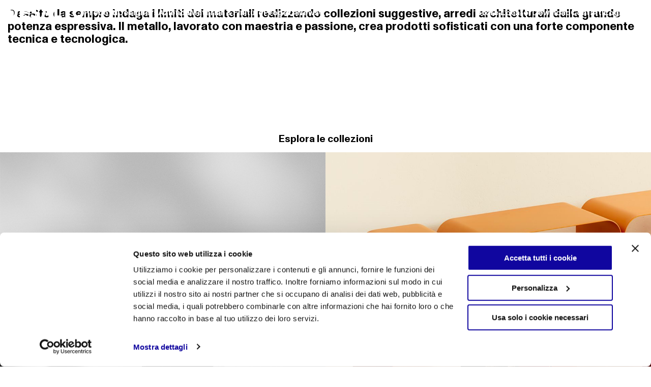

--- FILE ---
content_type: text/html; charset=utf-8
request_url: https://www.desalto.it/it/home
body_size: 61563
content:

<!DOCTYPE html>
<html class="no-js" lang="it-IT">
<head>
	<meta charset="utf-8">
	<meta http-equiv="x-ua-compatible" content="ie=edge">
	<meta name="viewport" content="width=device-width, initial-scale=1">
	<!-- favicon -->
	<link rel="apple-touch-icon" sizes="180x180" href="/apple-touch-icon.png">
	<link rel="icon" type="image/png" sizes="32x32" href="/favicon-32x32.png">
	<link rel="icon" type="image/png" sizes="16x16" href="/favicon-16x16.png">
	<link rel="manifest" href="/site.webmanifest">
	<link rel="mask-icon" href="/safari-pinned-tab.svg" color="#777777">
	<meta name="msapplication-TileColor" content="#ffffff">
	<meta name="theme-color" content="#ffffff">
	<!-- [end] favicon -->
		<meta name="robots" content="index, follow">
			<link rel="alternate" hreflang="it" href="https://www.desalto.it/it/home" />
				<link rel="canonical" href="https://www.desalto.it/it/home" />
		<link rel="alternate" hreflang="en" href="https://www.desalto.it/en-us/home" />
	<title>Desalto Spa | Home</title>
	<meta name="description" content="Desalto da sempre indaga i limiti dei materiali realizzando collezioni suggestive, arredi architetturali dalla grande potenza espressiva">
	
	
	<link rel="stylesheet" href="/css/style.css">
	<script data-cookieconsent="ignore">
		window.dataLayer = window.dataLayer || [];
		function gtag() {
			dataLayer.push(arguments);
		}
		gtag("consent", "default", {
			ad_storage: "denied",
			analytics_storage: "denied",
			functionality_storage: "denied",
			personalization_storage: "denied",
			security_storage: "granted",
			wait_for_update: 2000,
		});
		gtag("set", "ads_data_redaction", true);
	</script>
	<!-- Google Tag Manager -->
	<script data-cookieconsent="ignore">
			(function (w, d, s, l, i) {
				w[l] = w[l] || []; w[l].push({
					'gtm.start':
					new Date().getTime(),event:'gtm.js'});var f=d.getElementsByTagName(s)[0],
					j=d.createElement(s),dl=l!='dataLayer'?'&l='+l:'';j.async=true;j.src=
					'https://www.googletagmanager.com/gtm.js?id='+i+dl;f.parentNode.insertBefore(j,f);
			})(window, document, 'script', 'dataLayer', 'GTM-W9JMLQZK');
	</script>
	<!-- End Google Tag Manager -->
	<script id="Cookiebot" src="https://consent.cookiebot.com/uc.js" data-cbid="35d849ee-4252-4298-8cf4-a4a00aaa7609" data-blockingmode="auto" type="text/javascript" data-culture="it"></script>
	<script type="text/javascript" data-cookieconsent="ignore">
			var _root = '/';
			var _gmapkey = 'AIzaSyCp7eSLHdikeaq0ZVK5lPCaN3wg-A6NOSc';
	</script>
	<script type="text/javascript">
		/* eslint-disable */
		let eA_domain = 'www.desalto.it';
		let eA_top = 'calc(100% - 120px)'; // top position of the icon e.g. "200px" or "calc(50% -44px)"
		let eA_side = 'right'; // side position icon e.g. "left", only works on desktop
		let eA_sideDistance = '10px'; // side distance of the icon e.g. "200px" or "calc(50% -44px)"
		let eA_bottom = 'calc(100% - 100px)'; //Mobile bottom position
		let eA_privacyPath = 'https://eye-able.com/hinweis-datenschutz/'; //Url of the privacy notification
		let eA_path = 'https://www.eye-able-cdn.com/'; //Change to the local path of the public folder when hosting Eye-Able
		let eA_configPath = 'https://www.eye-able-cdn.com/configs/'; //Change to the local path of the config when hosting Eye-Able

		let t1 = 'Eye-Able® - Visuelle Hilfe';
		let t2 = 'Passe diese Seite visuell an oder lass sie Dir vorlesen. Klicken zum Öffnen.';
		let t3 = 'Externer Dienst';
		let t4 = 'Mehr Infos';
		if (
			document.documentElement.lang &&
			(document.documentElement.lang.includes('en') || !document.documentElement.lang.includes('de'))
		) {
			t1 = 'Eye-Able® - Visual Help';
			t2 = 'Customize this website visually or use the screenreader. Click to open.';
			t3 = 'External Service';
			t4 = 'More Info';
			eA_privacyPath = 'https://eye-able.com/en/hinweis-datenschutz/';
		}

		let eA_bColor = '#000000'; //background color of the icon
		function eyeAble_updateConfig() {
			window.eyeAble_pluginConfig.customIconColor = '#000000';
		}

		let eA_loaded = false;

		function aEA() {
			if (!eA_loaded) {
				let eA_h = document.querySelector('head') || document.body;
				let s = document.createElement('script');
				let c = document.createElement('script');
				s.src = eA_path + 'public/js/eyeAble.js';
				s.async = true;
				c.src = eA_configPath + eA_domain + '.js';
				// c.async = true;
				eA_h.appendChild(c);
				eA_h.appendChild(s);
				eA_loaded = true;
			}
		}

		//load directly if a LocalStorage Entry exists
		if (localStorage.getItem('eyeAbleVariables')) {
			aEA();
		} else {
			function s() {
				//Check for custom opener elements
				let co = document.querySelectorAll(
					'.eyeAble_customToolOpenerClass,#eyeAble_customToolOpenerID,.eyeAble_customToolOpenerNoHideClass'
				);
				if (window.location.hash.substr(1) === 'showEyeAble') {
					aEA();
					return;
				}
				if (co.length > 0) {
					function cOf() {
						eA_open = true;
						aEA();
						co.forEach(e => e.removeEventListener('click', cOf));
					}

					co.forEach(e => e.addEventListener('click', cOf));
					co.forEach(e =>
						e.addEventListener('keyup', function (e) {
							if (event.which === 13) cOf();
						})
					);
				} else {
					let t = document.createElement('Eye-Able');
					t.setAttribute('id', 'eA_Opener');
					t.attachShadow({ mode: 'open' });
					//append after the first link that is not a jump to a landmark
					if (document.links.length > 0) {
						//check if the first link has an hash, which would indicate a jump to a landmark
						if (!document.links[0].hash) {
							//no hash
							document.body.prepend(t);
						} else {
							for (let i = 0; i < document.links.length; i++) {
								if (
									document.links[i].hash &&
									document.links[i].baseURI.includes(window.location.hostname)
								) {
									//link with hash found! Place access after this one
								} else {
									if (i === 0) {
										//make sure its not places at the end
										document.body.prepend(t);
										break;
									} else {
										//a link has been found without an hash. Place the access link right after the last link that had an hash
										document.links[i - 1].after(t);
										break;
									}
								}
							}
						}
					} else {
						document.body.prepend(t);
					}
					// document.body.appendChild(t);
					let h = document.createElement('div');
					if (window.innerWidth < 700) {
						eA_side = 'right';
					}
					h.setAttribute(
						'style',
						'position: fixed;top:' + eA_top + ';' + eA_side + ': 11px;z-index: 2147483648'
					);
					t.shadowRoot.appendChild(h);
					let ts = 'left';
					if (eA_side === 'left') ts = 'right';
					let eA_fColor = '#fff'; //foreground color of the icon
					let s =
						'' +
						'<div aria-hidden="true" id="t" style="display:none;' +
						ts +
						': -350px;top: -40px;position: absolute;background: black;color: white;width: 290px;padding: 11px 20px 28px;border-radius: 20px;border: 3px solid #fff;font-family:Open Sans,sans-serif;font-weight: 400;font-size: 17px;line-height:24px;box-shadow: 0 0 8px 1px rgb(0 0 0 / 50%);">' +
						'   <div style="font-size: 22px;font-weight: bold;padding-bottom: 8px;margin-bottom: 8px;border-bottom: 3px solid;">' +
						t1 +
						'</div>' +
						'   <p style="margin: 0 0 13px 0;">' +
						t2 +
						'</p>' +
						'   <p style="position: absolute;bottom: 11px;right: 22px;margin: 0;font-weight: bold;font-size: 16px;">' +
						t3 +
						' (<a href="' +
						eA_privacyPath +
						'" target="_blank" style="' +
						'    color: white;text-decoration: underline;cursor: pointer;">' +
						t4 +
						'</a>)</p>' +
						'</div>' +
						'<div tabindex="0" role="button" aria-label="' +
						t1 +
						' ' +
						t2 +
						t3 +
						'" id="i" style="width: 70px;cursor: pointer;transition: transform 150ms ease;">' +
						'   <svg style="filter: drop-shadow(2px 3px 4px #505050);" xmlns="http://www.w3.org/2000/svg" xmlns:xlink="http://www.w3.org/1999/xlink" viewBox="0 0 389.9 389.6" preserveAspectRatio="none" xmlns:v="https://vecta.io/nano"><defs><linearGradient id="A" x1="253.85" y1="63.7" x2="253.85" y2="480.49" gradientUnits="userSpaceOnUse"><stop offset="0" stop-color="#4f4f4e"></stop><stop offset=".26" stop-color="#313130"></stop><stop offset=".55" stop-color="#161616"></stop><stop offset=".8" stop-color="#060606"></stop><stop offset="1"></stop></linearGradient><linearGradient id="B" x1="214.9" y1="353.49" x2="286.3" y2="353.49" gradientTransform="matrix(0.16, 0.99, 0.99, -0.16, -138.47, -44.34)" xlink:href="#A"></linearGradient><linearGradient id="C" x1="135.26" y1="296.4" x2="365.84" y2="296.4" xlink:href="#A"></linearGradient></defs><path style="fill:' +
						eA_bColor +
						'" d="M201.6 443.2h-33.4c-27.7 0-51.9-9.6-71.9-28.4a101.84 101.84 0 0 1-30.6-56.2 107.42 107.42 0 0 1-1.7-19v-52.7l.1-120.5c.1-26.7 9.5-50.3 28.1-70.1a101.58 101.58 0 0 1 55.6-30.7 104 104 0 0 1 20.9-1.9H339c25.9 0 48.8 8.3 68.1 24.6a102 102 0 0 1 34.5 58.2 100.5 100.5 0 0 1 2.1 20.8V340a99.13 99.13 0 0 1-11 46.3c-15.9 30.4-41 49.1-74.7 55.6a95.89 95.89 0 0 1-17.6 1.6h-87.8z" transform="translate(-59.2 -58.6)" fill="url(#A)"></path><path style="fill:' +
						eA_fColor +
						'" d="M279.9 10c24.4 0 46.2 7.6 64.8 23.4C362 48 372.9 66.6 377.6 88.8a93.42 93.42 0 0 1 2 19.7q0 86.4.1 172.7a94.41 94.41 0 0 1-10.4 44q-22.8 43.65-71.2 53a85.05 85.05 0 0 1-16.7 1.5H109.2c-26.4 0-49.3-9-68.4-27.1-15.5-14.6-25.1-32.5-29.1-53.5a99.85 99.85 0 0 1-1.6-18.1l.1-173.2c.1-25.7 9.2-48 26.7-66.7a96.5 96.5 0 0 1 52.9-29.2 102.64 102.64 0 0 1 20-1.8h96.9l73.2-.1h0m0-10H109.7a114.49 114.49 0 0 0-22 2 106.79 106.79 0 0 0-58.2 32.2C10.1 55 .2 79.7.1 107.7L0 228.2v52.7a109.41 109.41 0 0 0 1.8 20c4.4 23.2 15.1 43 32.1 58.9 20.9 19.7 46.3 29.8 75.3 29.8h172.3a99.15 99.15 0 0 0 18.6-1.6c35.3-6.8 61.6-26.3 78.2-58.2a103.74 103.74 0 0 0 11.6-48.6V108.5a103.33 103.33 0 0 0-2.2-21.8 106.53 106.53 0 0 0-36.2-61C331 8.6 307 0 279.9 0z" fill="#fff"></path><circle style="fill:' +
						eA_bColor +
						'" cx="250.6" cy="146.4" r="35.7" transform="matrix(.160226 -.98708 .98708 .160226 6.75 311.71)" fill="url(#B)"></circle><path style="fill:' +
						eA_bColor +
						'" d="M350.6,203.6l-75,6.7c-2.8.2-5.5.4-8.3.4H233.9a76.87,76.87,0,0,1-8.3-.4l-75-6.7a14.24,14.24,0,0,0-2.2,28.4l60.6,5.5a14.25,14.25,0,0,1,13,14.2v16.4a33.8,33.8,0,0,1-2.5,13l-34.5,88a14.3,14.3,0,0,0,26.1,11.7l33-80.1a7,7,0,0,1,13-.1l33,80.1A14.3,14.3,0,1,0,316.2,369l-34.5-87.9a36.61,36.61,0,0,1-2.5-13V251.7a14.18,14.18,0,0,1,13-14.2l60.6-5.5a14.24,14.24,0,0,0-2.2-28.4Z" transform="translate(-59.2 -58.6)" fill="url(#C)"></path><path style="fill:' +
						eA_fColor +
						'" d="M191.4 130.7c-23.693 0-42.9-19.207-42.9-42.9s19.207-42.9 42.9-42.9 42.9 19.207 42.9 42.9a42.89 42.89 0 0 1-42.9 42.9zm0-71.5c-13.69-.038-25.498 9.605-28.197 23.026a28.68 28.68 0 0 0 17.105 32.135c12.641 5.256 27.234.846 34.848-10.531A28.68 28.68 0 0 0 211.6 67.6a29.06 29.06 0 0 0-20.2-8.4zm52.5 278.6a21.46 21.46 0 0 1-19.5-12.6l-33.1-80.3-32.7 80.1a21.41 21.41 0 0 1-37.1 4.1 21.57 21.57 0 0 1-2.1-21.5l34.4-87.5a26.63 26.63 0 0 0 1.9-10.4v-16.4a7.09 7.09 0 0 0-6.5-7.1l-60.6-5.5c-11.791-.911-20.611-11.209-19.7-23s11.209-20.611 23-19.7l75.1 6.7a97.18 97.18 0 0 0 7.7.3h33.4a99.08 99.08 0 0 0 7.7-.3l75-6.7h.1c11.791-.911 22.089 7.909 23 19.7s-7.909 22.089-19.7 23l-60.5 5.5a7.09 7.09 0 0 0-6.5 7.1v16.4a28.29 28.29 0 0 0 2 10.4l34.5 87.9a21.36 21.36 0 0 1-1.8 20.2 22.06 22.06 0 0 1-18 9.6zm-52.5-107.1a14.11 14.11 0 0 1 13.1 8.8l33 80.1a7.62 7.62 0 0 0 3.9 3.6 7.13 7.13 0 0 0 9-9.6l-34.6-88.3a42.14 42.14 0 0 1-3-15.7v-16.4c-.054-11.101 8.438-20.376 19.5-21.3l60.6-5.5a7 7 0 0 0 4.9-2.4 6.61 6.61 0 0 0 1.7-5.2 7 7 0 0 0-7.6-6.6l-74.9 6.7a88.33 88.33 0 0 1-8.9.4h-33.4a87 87 0 0 1-8.9-.4l-75-6.7a7.12 7.12 0 0 0-1 14.2l60.7 5.5c11.062.924 19.554 10.199 19.5 21.3v16.4a42.14 42.14 0 0 1-3 15.7l-34.5 87.9a7.09 7.09 0 0 0 .3 7.3 7.19 7.19 0 0 0 6.6 3.2 7 7 0 0 0 5.9-4.3l32.9-79.9a14 14 0 0 1 13.2-8.8z" fill="#fff"></path></svg></div>' +
						'</div>';
					h.insertAdjacentHTML('afterbegin', s);
					let o = h.querySelector('#i');
					let m = h.querySelector('#t');
					if (!sessionStorage.getItem('eyeAbleShow')) {
						setTimeout(() => {
							m.style.display = 'block';
							m.setAttribute("aria-hidden", "false");
						}, 500);
						setTimeout(() => {
							m.style.display = 'none';
							m.setAttribute("aria-hidden", "true");
						}, 4000);
						sessionStorage.setItem('eyeAbleShow', 'false');
					}

					function x() {
						eA_open = true;
						aEA();
					}

					if (window.innerWidth < 700) {
						h.style.top = 'unset';
						h.style.bottom = eA_bottom;
						o.style.width = '50px';
						m.style.width = '240px';
						m.style.left = '-297px';
						m.style.top = '-50px';
						m.children[0].style.fontSize = '19px';
						if (navigator.userAgent.match(/SamsungBrowser/i))
							m.children[0].style.fontSize = '17px';
						m.children[1].style.fontSize = '14px';
						m.children[2].style.fontSize = '14px';
						//m.style.opacity = "0";
						o.addEventListener('touchstart', () => {
							if (m.style.display === 'block') x();
						});
					} else {
						o.addEventListener('click', x);
					}
					t.addEventListener('keyup', function (e) {
						if (event.which === 13) {
							x();
						}
					});
					o.addEventListener('mouseenter', function () {
						m.style.display = 'block';
						m.setAttribute("aria-hidden", "false");
						o.style.transform = 'scale(1.1)';
					});
					o.addEventListener('focus', function () {
						m.style.display = 'block';
						m.setAttribute("aria-hidden", "false");
						o.style.outline = '3px solid black';
					});
					o.addEventListener('blur', function () {
						m.style.display = 'none';
						m.setAttribute("aria-hidden", "true");
						o.style.outline = 'none';
					});
					h.querySelectorAll('#i,#t').forEach(e =>
						e.addEventListener('mouseleave', function () {
							setTimeout(() => {
								if (!t.matches(':hover')) {
									m.style.display = 'none';
									m.setAttribute("aria-hidden", "true");
								}
							}, 1500);
							o.style.transform = 'none';
						})
					);

					//detect alt+1 and alt+f1
					function k(e) {
						if (e.altKey) {
							if (e.key === '1' || e.key === 'F1') {
								eA_open = true;
								aEA();
								window.removeEventListener('keyup', k);
								if (e.key === 'F1') {
									document.addEventListener('eyeable:init_completed', () => {
										window.eyeAble_toggleShortcutManPage();
									});
								}
							}
						}
					}

					window.addEventListener('keyup', k);
				}
			}

			if (document.readyState === 'complete') {
				s();
			} else {
				window.addEventListener('load', () => {
					s();
				});
			}
		}

	</script>
</head>
<body>
	<!-- Google Tag Manager (noscript) -->
	<noscript>
		<iframe src="https://www.googletagmanager.com/ns.html?id=GTM-W9JMLQZK" height="0" width="0" style="display:none;visibility:hidden"></iframe>
	</noscript>
	<!-- End Google Tag Manager (noscript) -->
	<div class="pageTransition">
		<div class="white-screen">
		</div>
		<div class="blu-screen"></div>
	</div>
	<div class="mainWrap">
		<div class="wrapper" data-barba="wrapper">
			
	<main class="main" data-barba="container" data-barba-namespace="home">
		
<script type="text/javascript">
	function GetKeyword(event) {
		var keywords = document.getElementById("txtSearch").value;
		var keyCode = event.keyCode ? event.keyCode : event.which ? event.which : event.charCode;
		if (keyCode == 13) {
			try {
				if (!event) var event = window.event;
				event.cancelBubble = true;
				event.returnValue = false;
				event.stopPropagation();
				event.preventDefault();
			} catch (Exxx) {

			}
			if (keywords != '' && keywords != undefined) {
				var linkSearch = document.getElementById("btnSearch").getAttribute('linkPage');
				window.location.href = linkSearch + '?keyword=' + keywords.replace(' ', '-');
			}
			_PageReadyForSubmit = false;
		} else {

		}
	}
	function Search() {
		var txt = document.getElementById("txtSearch").value;
		var linkSearch = document.getElementById("btnSearch").getAttribute('linkPage');
		if (txt != undefined && txt != '') {
			window.location.href = linkSearch + '?keyword=' + txt.replace(' ', '-');
		}
	}
</script>
<header class="header white">
	<div class="navbar js-navbar">
		<div class="container">
			<div class="inner">
				<div class="navbar--sx">
					<a class="navbar--brand" href="/it" aria-label="Logo Desalto Spa">
						<svg xmlns="http://www.w3.org/2000/svg" viewBox="0 0 149 21" fill="currentColor">
							<g>
								<path d="M19.8616 10.4397C19.8616 16.578 15.4196 20.6483 8.70944 20.6483H0V0.260254H8.91482C15.5069 0.260254 19.8616 4.3051 19.8616 10.4397ZM13.7076 10.498C13.7076 7.21221 11.7029 5.03142 8.80032 5.03142H6.04317V15.9081H9.09112C11.8519 15.9081 13.7094 13.7564 13.7094 10.498" />
								<path d="M23.9561 0.260254V20.6483H40.886V15.9955H29.9956V12.768H39.6083V8.11511H29.9956V4.9131H40.597V0.260254H23.9561Z" />
								<path d="M53.7503 4.74022C52.7325 4.74022 52.0673 5.08791 52.0673 5.84336C52.0673 8.83967 62.6942 7.06664 62.6942 14.4245C62.6942 18.7588 58.8611 20.8231 54.3028 20.8231C50.846 20.8231 47.071 19.6035 44.5156 17.5974L46.782 13.001C48.8722 14.7759 52.2709 16.1138 54.361 16.1138C55.6387 16.1138 56.4511 15.6769 56.4511 14.7467C56.4511 11.663 45.8224 13.6127 45.8224 6.42769C45.8224 2.503 49.163 0 54.2447 0C57.3526 0 60.5459 0.932025 62.7524 2.35555L60.5169 7.00839C58.4249 5.81787 55.4642 4.74022 53.7503 4.74022Z" />
								<path d="M91.2109 0.260254V20.6483H105.791V15.5877H97.2505V0.260254H91.2109Z" />
								<path d="M106.485 0.260254V5.08785H112.381V20.6483H118.45V5.08785H124.375V0.260254H106.485Z" />
								<path d="M149 10.4398C149 16.4324 144.294 20.9105 137.906 20.9105C131.517 20.9105 126.812 16.4615 126.812 10.4398C126.812 4.41804 131.515 0.0874023 137.906 0.0874023C144.296 0.0874023 149 4.47993 149 10.4416M132.998 10.4707C132.998 13.5544 135.323 15.8517 137.993 15.8517C140.663 15.8517 142.815 13.5526 142.815 10.4707C142.815 7.38887 140.664 5.14983 137.993 5.14983C135.321 5.14983 132.998 7.38887 132.998 10.4707Z" />
								<path d="M64.1172 20.6486H70.3312L74.7459 10.2907L71.6961 2.86182L64.1172 20.6486Z" />
								<path d="M72.8018 0.260254L81.1659 20.6483H87.4072L79.014 0.260254H72.8018Z" />
							</g>
						</svg>
					</a>

					<ul class="navbar--menu menu--main">
									<li>
										<a href="#" class="navbar--menu--item ">Prodotti</a>
											<div class="submenu">
												<div class="submenu--preview">
															<div class="layer">
																<img src="https://www.desalto.it/ContentsFiles/Desalto_Web_Preview_Categorie_News2025_mini.png" alt="Desalto_Web_Preview_Categorie_News2025_mini">
															</div>
															<div class="layer">
																<img src="https://www.desalto.it/ContentsFiles/000_Desalto_Web_Preview_Menu_Sistemi.png" alt="000_Desalto_Web_Preview_Menu_Sistemi">
															</div>
															<div class="layer">
																<img src="https://www.desalto.it/ContentsFiles/000_Desalto_Web_Preview_Menu_Tavoli.png" alt="000_Desalto_Web_Preview_Menu_Tavoli">
															</div>
															<div class="layer">
																<img src="https://www.desalto.it/ContentsFiles/000_Desalto_Web_Preview_Menu_Sedute.png" alt="000_Desalto_Web_Preview_Menu_Sedute">
															</div>
															<div class="layer">
																<img src="https://www.desalto.it/ContentsFiles/000_Desalto_Web_Preview_Menu_Imbottiti.png" alt="000_Desalto_Web_Preview_Menu_Imbottiti">
															</div>
															<div class="layer">
																<img src="https://www.desalto.it/ContentsFiles/000_Desalto_Web_Preview_Menu_Tavolini.png" alt="000_Desalto_Web_Preview_Menu_Tavolini">
															</div>
															<div class="layer">
																<img src="https://www.desalto.it/ContentsFiles/Desalto_Web_06CO_Italia_VE_02(0).jpg" alt="Desalto_Web_06CO_Italia_VE_02(0)">
															</div>
															<div class="layer">
																<img src="https://www.desalto.it/ContentsFiles/000_Desalto_Web_Preview_Menu_Outdoor(0).png" alt="000_Desalto_Web_Preview_Menu_Outdoor(0)">
															</div>
												</div>
												<ul class="submenu--nav">
															<li>
																<a href="/it/prodotti/novita-2025" class="">Novita 2025</a>
															</li>
															<li>
																<a href="/it/prodotti/sistemi" class="">Sistemi</a>
															</li>
															<li>
																<a href="/it/prodotti/tavoli" class="">Tavoli</a>
															</li>
															<li>
																<a href="/it/prodotti/sedute" class="">Sedute</a>
															</li>
															<li>
																<a href="/it/prodotti/imbottiti" class="">Imbottiti</a>
															</li>
															<li>
																<a href="/it/prodotti/tavolini-consolle" class="">Tavolini / Consolle</a>
															</li>
															<li>
																<a href="/it/prodotti/complementi" class="">Complementi</a>
															</li>
															<li>
																<a href="/it/prodotti/outdoor" class="">Outdoor</a>
															</li>
												</ul>
													<div class="banners">
															<a href="/it/prodotti/tavoli/zinco-tavolo" class="banner flip">
																<div class="image">
																	<img src="https://www.desalto.it/ContentsFiles/Desalto_Web_02TA_Zinco_OR_01_bannerPreview_400x225_tinified.jpg" data-flickity-lazyload="https://www.desalto.it/ContentsFiles/Desalto_Web_02TA_Zinco_OR_01_bannerPreview_400x225_tinified.jpg" alt="Desalto_Web_02TA_Zinco_OR_01_bannerPreview_400x225_tinified">
																</div>
																	<div class="label">
																		Zinco
																		<div class="flip--wrap">
																			<div class="default"><span>Scopri →</span></div>
																			<div class="over">
																				<span>Scopri →</span>
																			</div>
																		</div>
																	</div>
															</a>
																													<a href="/it/news/clay-10-anniversario-edizione-limitata" class="banner flip">
																<div class="image">
																	<img src="https://www.desalto.it/ContentsFiles/Clay-Limited-Edition.jpg" data-flickity-lazyload="https://www.desalto.it/ContentsFiles/Clay-Limited-Edition.jpg" alt="Clay-Limited-Edition">
																</div>
																	<div class="label">
																		Clay - Limited Edition
																		<div class="flip--wrap">
																			<div class="default"><span>Scopri →</span></div>
																			<div class="over">
																				<span>Scopri →</span>
																			</div>
																		</div>
																	</div>
															</a>
													</div>
											</div>
									</li>
									<li>
										<a href="/it/designers" class="navbar--menu--item ">Designers</a>
									</li>
									<li>
										<a href="#" class="navbar--menu--item ">Azienda</a>
											<div class="submenu">
												<div class="submenu--preview">
															<div class="layer">
																<img src="https://www.desalto.it/ContentsFiles/Azienda_640x800.png" alt="Azienda_640x800">
															</div>
															<div class="layer">
																<img src="https://www.desalto.it/ContentsFiles/Desalto_Azienda_Produzione_Mini(0).jpg" alt="Desalto_Azienda_Produzione_Mini(0)">
															</div>
															<div class="layer">
																<img src="https://www.desalto.it/ContentsFiles/identita-preview.jpg" alt="identita-preview">
															</div>
												</div>
												<ul class="submenu--nav">
															<li>
																<a href="/it/azienda/storia" class="">Storia</a>
															</li>
															<li>
																<a href="/it/azienda/produzione" class="">Produzione</a>
															</li>
															<li>
																<a href="/it/azienda/identita" class="">Identit&#224;</a>
															</li>
												</ul>
											</div>
									</li>
									<li>
										<a href="/it/materiali-finiture" class="navbar--menu--item ">Materiali &amp; Finiture</a>
									</li>
									<li>
										<a href="/it/progetti" class="navbar--menu--item ">Progetti</a>
									</li>
									<li>
										<a href="/it/news" class="navbar--menu--item ">News</a>
									</li>
						<li class="search-menu-item">
							<a href="#" class="navbar--menu--item search" aria-label="Effettua una ricerca">
								<svg width="14" height="14" viewBox="0 0 14 14" fill="none" xmlns="http://www.w3.org/2000/svg">
									<circle cx="5.41667" cy="5.41683" r="4.66667" transform="rotate(-90 5.41667 5.41683)" stroke="currentColor" />
									<path d="M12.9997 13L9.20801 9.20833" stroke="currentColor" />
								</svg>
							</a>
							<div class="submenu">
								<div class="search--wrap">
									<input class="search--input" name="txtSearch" type="text" placeholder="Cerca..." id="txtSearch" onkeypress="GetKeyword(event)">
									<div class="search--label" id="btnSearch" onclick="Search()" linkpage="/it/ricerca">Premi invio per i risultati</div>
								</div>
							</div>
						</li>
					</ul>
				</div>
				<div class="navbar--dx">
					<ul class="navbar--menu menu--secondary">
								<li>
										<a href="/it/store-locator" class="navbar--menu--item ">Store Locator</a>
								</li>
								<li>
										<a href="/it/download" class="navbar--menu--item ">Download</a>
								</li>
								<li>
										<a href="/it/contatti" class="navbar--menu--item " data-barba-prevent>Contatti</a>
								</li>
						<li class="navbar--login">
							<a href="/it/area-riservata" data-barba-prevent class="navbar--menu--item ">Login</a>
						</li>
						<li>
							<div class="thom-dropdown" data-max="5">
								<div class="label">
									<div class="label--item">IT</div>
								</div>
								<div class="options">
									<div class="scroller" data-barba-prevent="all">
												<a href="https://www.desalto.it/it/home" class="options--item selected">Italiano</a>
												<a href="https://www.desalto.it/en-us/home" class="options--item ">English</a>
									</div>
								</div>
							</div>
						</li>
					</ul>

					<button class="toggler js-navbar-toggler">
						<span class="toggler--line"></span>
					</button>
				</div>

				<nav class="nav" role="navigation">
					<div class="js-multi-menu">
						<ul class="menu">
										<li class="nav--item">
												<a href="/it/home" class="selected">Home</a>
										</li>
										<li class="nav--item">
											<a href="#" class="">Prodotti</a>
											<ul>
												<li class="nav--item"><a href="" class="js-menu-back-btn">Indietro</a></li>
													<li class="nav--item">
														<a href="/it/prodotti/novita-2025" class="">Novita 2025</a>
													</li>
													<li class="nav--item">
														<a href="/it/prodotti/sistemi" class="">Sistemi</a>
													</li>
													<li class="nav--item">
														<a href="/it/prodotti/tavoli" class="">Tavoli</a>
													</li>
													<li class="nav--item">
														<a href="/it/prodotti/sedute" class="">Sedute</a>
													</li>
													<li class="nav--item">
														<a href="/it/prodotti/imbottiti" class="">Imbottiti</a>
													</li>
													<li class="nav--item">
														<a href="/it/prodotti/tavolini-consolle" class="">Tavolini / Consolle</a>
													</li>
													<li class="nav--item">
														<a href="/it/prodotti/complementi" class="">Complementi</a>
													</li>
													<li class="nav--item">
														<a href="/it/prodotti/outdoor" class="">Outdoor</a>
													</li>
											</ul>
										</li>
										<li class="nav--item">
												<a href="/it/designers" class="">Designers</a>
										</li>
										<li class="nav--item">
											<a href="#" class="">Azienda</a>
											<ul>
												<li class="nav--item"><a href="" class="js-menu-back-btn">Indietro</a></li>
													<li class="nav--item">
														<a href="/it/azienda/storia" class="">Storia</a>
													</li>
													<li class="nav--item">
														<a href="/it/azienda/produzione" class="">Produzione</a>
													</li>
													<li class="nav--item">
														<a href="/it/azienda/identita" class="">Identit&#224;</a>
													</li>
											</ul>
										</li>
										<li class="nav--item">
												<a href="/it/materiali-finiture" class="">Materiali &amp; Finiture</a>
										</li>
										<li class="nav--item">
												<a href="/it/progetti" class="">Progetti</a>
										</li>
										<li class="nav--item">
												<a href="/it/news" class="">News</a>
										</li>
										<li class="nav--item">
												<a href="/it/store-locator" class="">Store Locator</a>
										</li>
										<li class="nav--item">
												<a href="/it/download" class="">Download</a>
										</li>
										<li class="nav--item">
												<a href="/it/contatti" class="" data-barba-prevent>Contatti</a>
										</li>
							<li class="nav--item nav--item--login">
								<a href="/it/area-riservata" data-barba-prevent class="">Login</a>
							</li>
							<li class="nav--item lang" data-barba-prevent="all">
										<a href="https://www.desalto.it/it/home" class="btn selected">Italiano</a>
										<a href="https://www.desalto.it/en-us/home" class="btn ">English</a>
							</li>
						</ul>
					</div>
				</nav>
			</div>
		</div>
	</div>
</header>
			<div class="home-carousel swiper" data-autoplay-delay="5000">
				<div class="loader">
					<span class="spinner"></span>
				</div>
				<div class="carousel-wrap">
					<div class="carousel swiper-wrapper">
								<div class="carousel-cell swiper-slide">
									<div class="text">
											<div class="label">Micro Clay</div>
											<a href="/it/prodotti/tavolini-consolle/micro-clay" class="cta" aria-label="Scopri → Micro Clay">Scopri →</a>
									</div>
									<picture>
										<source media="(max-width: 639px)" srcset="https://www.desalto.it/ContentsFiles/Daniel-Faro_SET_15_DESALTO_VICENZA_0097_final(0).jpg" />
										<source media="(min-width: 640px)" srcset="https://www.desalto.it/ContentsFiles/Daniel-Faro_SET_15_DESALTO_VICENZA_0045_final.jpg" />
										<img src="https://www.desalto.it/ContentsFiles/Daniel-Faro_SET_15_DESALTO_VICENZA_0045_final.jpg" loading="lazy" alt="Daniel-Faro_SET_15_DESALTO_VICENZA_0045_final" />
									</picture>
									<div class="swiper-lazy-preloader"></div>
								</div>
								<div class="carousel-cell swiper-slide">
									<div class="text">
											<div class="label">Clay</div>
											<a href="/it/prodotti/tavoli/clay" class="cta" aria-label="Scopri → Clay">Scopri →</a>
									</div>
									<picture>
										<source media="(max-width: 639px)" srcset="https://www.desalto.it/ContentsFiles/Daniel-Faro_SET_03_DESALTO_TREVIGLIO_0011_MAIN_final.jpg" />
										<source media="(min-width: 640px)" srcset="https://www.desalto.it/ContentsFiles/Daniel-Faro_SET_03_DESALTO_TREVIGLIO_0057_MAIN_final.jpg" />
										<img src="https://www.desalto.it/ContentsFiles/Daniel-Faro_SET_03_DESALTO_TREVIGLIO_0057_MAIN_final.jpg" loading="lazy" alt="Daniel-Faro_SET_03_DESALTO_TREVIGLIO_0057_MAIN_final" />
									</picture>
									<div class="swiper-lazy-preloader"></div>
								</div>
								<div class="carousel-cell swiper-slide">
									<div class="text">
											<div class="label">Unlimited</div>
											<a href="/it/prodotti/imbottiti/unlimited" class="cta" aria-label="Scopri → Unlimited">Scopri →</a>
									</div>
									<picture>
										<source media="(max-width: 639px)" srcset="https://www.desalto.it/ContentsFiles/Daniel-Faro_SET_07_DESALTO_CAPRIANO_0043_final(1).jpg" />
										<source media="(min-width: 640px)" srcset="https://www.desalto.it/ContentsFiles/Daniel-Faro_SET_07_DESALTO_CAPRIANO_0043_final(0).jpg" />
										<img src="https://www.desalto.it/ContentsFiles/Daniel-Faro_SET_07_DESALTO_CAPRIANO_0043_final(0).jpg" loading="lazy" alt="Daniel-Faro_SET_07_DESALTO_CAPRIANO_0043_final(0)" />
									</picture>
									<div class="swiper-lazy-preloader"></div>
								</div>
								<div class="carousel-cell swiper-slide">
									<div class="text">
											<div class="label">Maxi Clay</div>
											<a href="/it/prodotti/tavoli/maxi-clay" class="cta" aria-label="Scopri → Maxi Clay">Scopri →</a>
									</div>
									<picture>
										<source media="(max-width: 639px)" srcset="https://www.desalto.it/ContentsFiles/Daniel-Faro_SET_06_DESALTO_CAPRIANO_0089_final(1).jpg" />
										<source media="(min-width: 640px)" srcset="https://www.desalto.it/ContentsFiles/Daniel-Faro_SET_06_DESALTO_CAPRIANO_0020_final(1).jpg" />
										<img src="https://www.desalto.it/ContentsFiles/Daniel-Faro_SET_06_DESALTO_CAPRIANO_0020_final(1).jpg" loading="lazy" alt="Daniel-Faro_SET_06_DESALTO_CAPRIANO_0020_final(1)" />
									</picture>
									<div class="swiper-lazy-preloader"></div>
								</div>
								<div class="carousel-cell swiper-slide">
									<div class="text">
											<div class="label">Unlimited</div>
											<a href="/it/prodotti/imbottiti/unlimited" class="cta" aria-label="Scopri → Unlimited">Scopri →</a>
									</div>
									<picture>
										<source media="(max-width: 639px)" srcset="https://www.desalto.it/ContentsFiles/Daniel-Faro_SET_05_DESALTO_TREVIGLIO_0045_MAIN_final.jpg" />
										<source media="(min-width: 640px)" srcset="https://www.desalto.it/ContentsFiles/Daniel-Faro_SET_05_DESALTO_TREVIGLIO_0020_final.jpg" />
										<img src="https://www.desalto.it/ContentsFiles/Daniel-Faro_SET_05_DESALTO_TREVIGLIO_0020_final.jpg" loading="lazy" alt="Daniel-Faro_SET_05_DESALTO_TREVIGLIO_0020_final" />
									</picture>
									<div class="swiper-lazy-preloader"></div>
								</div>
								<div class="carousel-cell swiper-slide">
									<div class="text">
											<div class="label">Zinco Table</div>
											<a href="/it/prodotti/tavoli/zinco-tavolo" class="cta" aria-label="Scopri → Zinco Table">Scopri →</a>
									</div>
									<picture>
										<source media="(max-width: 639px)" srcset="https://www.desalto.it/ContentsFiles/Daniel-Faro_SET_01_DESALTO_COMO_20250506_0007_final.jpg" />
										<source media="(min-width: 640px)" srcset="https://www.desalto.it/ContentsFiles/Daniel-Faro_SET_01_DESALTO_COMO_20250506_0001_final.jpg" />
										<img src="https://www.desalto.it/ContentsFiles/Daniel-Faro_SET_01_DESALTO_COMO_20250506_0001_final.jpg" loading="lazy" alt="Daniel-Faro_SET_01_DESALTO_COMO_20250506_0001_final" />
									</picture>
									<div class="swiper-lazy-preloader"></div>
								</div>
								<div class="carousel-cell swiper-slide">
									<div class="text">
											<div class="label">Element</div>
											<a href="/it/prodotti/tavoli/element" class="cta" aria-label="Scopri → Element">Scopri →</a>
									</div>
									<picture>
										<source media="(max-width: 639px)" srcset="https://www.desalto.it/ContentsFiles/Daniel-Faro_SET_02_DESALTO_CAPRIANO_0039_final.jpg" />
										<source media="(min-width: 640px)" srcset="https://www.desalto.it/ContentsFiles/Daniel-Faro_SET_02_DESALTO_CAPRIANO_0020_final.jpg" />
										<img src="https://www.desalto.it/ContentsFiles/Daniel-Faro_SET_02_DESALTO_CAPRIANO_0020_final.jpg" loading="lazy" alt="Daniel-Faro_SET_02_DESALTO_CAPRIANO_0020_final" />
									</picture>
									<div class="swiper-lazy-preloader"></div>
								</div>
								<div class="carousel-cell swiper-slide">
									<div class="text">
											<div class="label">Zinco Bookcase</div>
											<a href="/it/prodotti/sistemi/zinco" class="cta" aria-label="Scopri → Zinco Bookcase">Scopri →</a>
									</div>
									<picture>
										<source media="(max-width: 639px)" srcset="https://www.desalto.it/ContentsFiles/Daniel-Faro_SET_04_DESALTO_COMO_20250507_0028_final.jpg" />
										<source media="(min-width: 640px)" srcset="https://www.desalto.it/ContentsFiles/Daniel-Faro_SET_04_DESALTO_COMO_20250507_0012_final.jpg" />
										<img src="https://www.desalto.it/ContentsFiles/Daniel-Faro_SET_04_DESALTO_COMO_20250507_0012_final.jpg" loading="lazy" alt="Daniel-Faro_SET_04_DESALTO_COMO_20250507_0012_final" />
									</picture>
									<div class="swiper-lazy-preloader"></div>
								</div>
								<div class="carousel-cell swiper-slide">
									<div class="text">
											<div class="label">Table 25</div>
											<a href="/it/prodotti/tavoli/25" class="cta" aria-label="Scopri → Table 25">Scopri →</a>
									</div>
									<picture>
										<source media="(max-width: 639px)" srcset="https://www.desalto.it/ContentsFiles/Daniel-Faro_SET_02_DESALTO_VICENZA_0072_final.jpg" />
										<source media="(min-width: 640px)" srcset="https://www.desalto.it/ContentsFiles/Daniel-Faro_SET_02_DESALTO_VICENZA_0013_final.jpg" />
										<img src="https://www.desalto.it/ContentsFiles/Daniel-Faro_SET_02_DESALTO_VICENZA_0013_final.jpg" loading="lazy" alt="Daniel-Faro_SET_02_DESALTO_VICENZA_0013_final" />
									</picture>
									<div class="swiper-lazy-preloader"></div>
								</div>
					</div>
					<div class="carousel-nav">
						<div class="carousel-nav--cells">
						</div>
					</div>
					<div class="carousel-arrows">
						<div class="cursor-follower"></div>
						<div class="arrow arrow--prev" data-cursor="Previous"></div>
						<div class="arrow arrow--next" data-cursor="Next"></div>
					</div>
					<div class="carousel-title">
					</div>
				</div>
			</div>
					<section class="section--text pad-b__xxl fadeIn">
				<p>Desalto da sempre indaga i limiti dei materiali realizzando collezioni suggestive, arredi architetturali dalla grande potenza espressiva. Il metallo, lavorato con maestria e passione, crea prodotti sofisticati con una forte componente tecnica e tecnologica.<br /></p>
			</section>
					<section class="collections pad-b__xl">
				<h2>Esplora le collezioni</h2>
				<ul class="collections--list">
						<li class="fadeIn">
							<a href="/it/prodotti/novita-2025" class="flip">
								<div class="image">
									<img src="https://www.desalto.it/ContentsFiles/Thumbs/Desalto_Web_Preview_Categorie_News2025.png" data-src="https://www.desalto.it/ContentsFiles/Desalto_Web_Preview_Categorie_News2025.png" alt="Desalto_Web_Preview_Categorie_News2025" class="lazy">
								</div>
								<div class="name">
									<div class="flip--wrap" data-title="Novita 2025">
										<span>Novita 2025</span>
									</div>
								</div>
							</a>
						</li>
						<li class="fadeIn">
							<a href="/it/prodotti/sistemi" class="flip">
								<div class="image">
									<img src="https://www.desalto.it/ContentsFiles/Thumbs/Desalto_Web_01SI_Rebus_VE_01(1).jpg" data-src="https://www.desalto.it/ContentsFiles/Desalto_Web_01SI_Rebus_VE_01(1).jpg" alt="Desalto_Web_01SI_Rebus_VE_01(1)" class="lazy">
								</div>
								<div class="name">
									<div class="flip--wrap" data-title="Sistemi">
										<span>Sistemi</span>
									</div>
								</div>
							</a>
						</li>
						<li class="fadeIn">
							<a href="/it/prodotti/tavoli" class="flip">
								<div class="image">
									<img src="https://www.desalto.it/ContentsFiles/Thumbs/Desalto_Web_02TA_Clay_VE_01(2).jpg" data-src="https://www.desalto.it/ContentsFiles/Desalto_Web_02TA_Clay_VE_01(2).jpg" alt="Desalto_Web_02TA_Clay_VE_01(2)" class="lazy">
								</div>
								<div class="name">
									<div class="flip--wrap" data-title="Tavoli">
										<span>Tavoli</span>
									</div>
								</div>
							</a>
						</li>
						<li class="fadeIn">
							<a href="/it/prodotti/sedute" class="flip">
								<div class="image">
									<img src="https://www.desalto.it/ContentsFiles/Thumbs/Desalto_Web_03SE_Sand_VE_03(0).jpg" data-src="https://www.desalto.it/ContentsFiles/Desalto_Web_03SE_Sand_VE_03(0).jpg" alt="Desalto_Web_03SE_Sand_VE_03(0)" class="lazy">
								</div>
								<div class="name">
									<div class="flip--wrap" data-title="Sedute">
										<span>Sedute</span>
									</div>
								</div>
							</a>
						</li>
						<li class="fadeIn">
							<a href="/it/prodotti/imbottiti" class="flip">
								<div class="image">
									<img src="https://www.desalto.it/ContentsFiles/Thumbs/Desalto_Web_04IM_Clip_VE_07(1).jpg" data-src="https://www.desalto.it/ContentsFiles/Desalto_Web_04IM_Clip_VE_07(1).jpg" alt="Desalto_Web_04IM_Clip_VE_07(1)" class="lazy">
								</div>
								<div class="name">
									<div class="flip--wrap" data-title="Imbottiti">
										<span>Imbottiti</span>
									</div>
								</div>
							</a>
						</li>
						<li class="fadeIn">
							<a href="/it/prodotti/tavolini-consolle" class="flip">
								<div class="image">
									<img src="https://www.desalto.it/ContentsFiles/Thumbs/Desalto_Web_05TB_Microclay_VE_01(0).jpg" data-src="https://www.desalto.it/ContentsFiles/Desalto_Web_05TB_Microclay_VE_01(0).jpg" alt="Desalto_Web_05TB_Microclay_VE_01(0)" class="lazy">
								</div>
								<div class="name">
									<div class="flip--wrap" data-title="Tavolini / Consolle">
										<span>Tavolini / Consolle</span>
									</div>
								</div>
							</a>
						</li>
				</ul>
			</section>
					<section class="news pad-b__xxl fadeIn">
				<h2>News dal mondo Desalto</h2>
				<ul class="news--list">
						<li>
							<a href="/it/news/tabula-rara-clay-metal-edition">
								<div class="image">
										<img src="https://www.desalto.it/ContentsFiles/Thumbs/Desalto_Web_News_ClayTabulaRara_Preview.jpg" data-src="https://www.desalto.it/ContentsFiles/Desalto_Web_News_ClayTabulaRara_Preview.jpg" alt="Desalto_Web_News_ClayTabulaRara_Preview" class="lazy">
								</div>
								<div class="text">
									Tabula Rara: Clay Metal Edition
										<br /><br />
Per l’edizione 2025 di Tabula Rara, la rassegna ideata da Rossana Orlandi, il tavolo Clay in edizione limitata diventa protagonista di una riflessione sul gesto di vivere la tavola come spazio creativo e culturale.								</div>
							</a>
						</li>
						<li>
							<a href="/it/news/mattia-balsamini-interpreta-il-clay">
								<div class="image">
										<img src="https://www.desalto.it/ContentsFiles/Thumbs/Desalto_Web_News_MattiaBalsamini_Preview.jpg" data-src="https://www.desalto.it/ContentsFiles/Desalto_Web_News_MattiaBalsamini_Preview.jpg" alt="Desalto_Web_News_MattiaBalsamini_Preview" class="lazy">
								</div>
								<div class="text">
									Mattia Balsamini interpreta il Clay
										<br /><br />
In occasione del decennale, Desalto affida a Matteo Balsamini una nuova interpretazione visiva di Clay. Uno sguardo essenziale che trasforma la fotografia in un’esperienza contemplativa.								</div>
							</a>
						</li>
						<li>
							<a href="/it/news/clay-10-anniversario-edizione-limitata">
								<div class="image">
										<img src="https://www.desalto.it/ContentsFiles/Thumbs/Desalto_Web_News_ClayAnniversary_Preview.jpg" data-src="https://www.desalto.it/ContentsFiles/Desalto_Web_News_ClayAnniversary_Preview.jpg" alt="Desalto_Web_News_ClayAnniversary_Preview" class="lazy">
								</div>
								<div class="text">
									Clay 10&#176; Anniversario - Edizione Limitata
										<br /><br />
Dieci anni dopo la sua prima apparizione, Clay continua a rappresentare una delle espressioni più pure del linguaggio Desalto. Per celebrarne l’anniversario, nasce un’edizione limitata che ne esalta l’essenza materica e scultorea.								</div>
							</a>
						</li>
				</ul>
			</section>
	</main>

		</div>
		
<footer class="footer">
	<button class="footer--newsletter" data-a11y-dialog-show="newsletter-dialog">
		<p>Rimani Connesso. Iscriviti alla Newsletter.</p>
	</button>
	<div class="footer--top">
		<div class="colOne">
			<div>
				Desalto Spa
			</div>
			<div>
				Via per Montesolaro<br />22063 Cant&ugrave; (CO) Italy
			</div>
		</div>

		<div class="colTwo">
			<div>
				P. Iva 00226050136<br />T. +39 031 78 32 211<br /><a href="mailto:info@desalto.it" title="Contatta desalto">info@desalto.it</a>
			</div>
				<div class="social">
					<div class="social--list">
								<a href="https://www.facebook.com/Desalto-1783695898539033/" target="blank">Facebook</a>
								<a href="https://www.instagram.com/desaltospa/" target="blank">Instagram</a>
					</div>
				</div>
		</div>

		<div class="colThree">
			<div class="links">
				<a href="/it/privacy-policy" rel="ajax:modal" data-barba-prevent>Privacy</a>
				<a href="/it/cookie-policy" data-barba-prevent>Cookies</a>
				<a href="https://studiocostacurta.com/" target="_blank">Credits</a>
				<a href="/it/accessibilita" data-barba-prevent>Accessibilit&#224;</a>
					<a href="/it/whistleblowing">Whistleblowing</a>
			</div>
			<div class="div">
				<span>Copyright © 2025 Desalto. <br/>All rights reserved</span>
				<button id="eyeAble_customToolOpenerID" type="button" class="eyeable-link" aria-label="Apri la gestione dell&#39;accessibilit&#224;">
					<img class="" src="/img/eye-able.svg" alt="Logo Eye-Able"/>
					<span>Accessibilit&#224;</span>
				</button>
			</div>
		</div>
	</div>
</footer>
	</div>
	<div class="dialog-container" id="privacy-dialog" aria-labelledby="privacy-dialog-title" aria-hidden="true">
		<!-- 2. The dialog overlay -->
		<div class="dialog-overlay" data-a11y-dialog-hide></div>
		<!-- 3. The actual dialog -->
		<div class="dialog-content" role="document">
			<button data-a11y-dialog-hide class="dialog-close" aria-label="Close this dialog window">
				<svg class="svg-icon" viewBox="0 0 20 20">
					<path fill="currentcolor" d="M15.898,4.045c-0.271-0.272-0.713-0.272-0.986,0l-4.71,4.711L5.493,4.045c-0.272-0.272-0.714-0.272-0.986,0s-0.272,0.714,0,0.986l4.709,4.711l-4.71,4.711c-0.272,0.271-0.272,0.713,0,0.986c0.136,0.136,0.314,0.203,0.492,0.203c0.179,0,0.357-0.067,0.493-0.203l4.711-4.711l4.71,4.711c0.137,0.136,0.314,0.203,0.494,0.203c0.178,0,0.355-0.067,0.492-0.203c0.273-0.273,0.273-0.715,0-0.986l-4.711-4.711l4.711-4.711C16.172,4.759,16.172,4.317,15.898,4.045z"></path>
				</svg>
			</button>
			<div class="dialog-wrap">
				<div class="dialog-text">
				</div>
			</div>
		</div>
	</div>
	<div class="dialog-container" id="alert-dialog" aria-labelledby="alert-dialog-title" aria-hidden="true" role="alertdialog">
		<!-- 2. The dialog overlay -->
		<div class="dialog-overlay"></div>
		<!-- 3. The actual dialog -->
		<div class="dialog-content" role="document">
			<button data-a11y-dialog-hide class="dialog-close" aria-label="Close this dialog window">
				<svg class="svg-icon" viewBox="0 0 20 20">
					<path fill="currentcolor" d="M15.898,4.045c-0.271-0.272-0.713-0.272-0.986,0l-4.71,4.711L5.493,4.045c-0.272-0.272-0.714-0.272-0.986,0s-0.272,0.714,0,0.986l4.709,4.711l-4.71,4.711c-0.272,0.271-0.272,0.713,0,0.986c0.136,0.136,0.314,0.203,0.492,0.203c0.179,0,0.357-0.067,0.493-0.203l4.711-4.711l4.71,4.711c0.137,0.136,0.314,0.203,0.494,0.203c0.178,0,0.355-0.067,0.492-0.203c0.273-0.273,0.273-0.715,0-0.986l-4.711-4.711l4.711-4.711C16.172,4.759,16.172,4.317,15.898,4.045z"></path>
				</svg>
			</button>
			<div class="dialog-wrap">
				<div class="dialog-text">
				</div>
			</div>
		</div>
	</div>
	
<div class="dialog-container " id="newsletter-dialog" aria-labelledby="newsletter-dialog-title" aria-hidden="true" role="newsletterdialog">
	<!-- 2. The dialog overlay -->
	<div class="dialog-overlay"></div>
	<!-- 3. The actual dialog -->
	<div class="dialog-content newsletter-dialog" role="document">
		<button data-a11y-dialog-hide class="dialog-close" aria-label="Close this dialog window">
		</button>

		<div class="dialog-wrap">
				<div class="dialog-image">
					<img src="https://www.desalto.it/ContentsFiles/Desalto_Newsletter.jpg" alt="Desalto_Newsletter">
				</div>
			<div class="dialog-text">
				<p>Iscriviti per ricevere aggiornamenti esclusivi sui prodotti e inviti a eventi speciali! Resta al passo con il mondo del Design con la newsletter di Desalto.</p>
				<form class="thom-form" name="newsletterForm" id="newsletterForm" method="POST" action="/Contacts/SendNewsletterForm">
					<div class="thom-form--loader">
						<div class="spinner"></div>
					</div>
					<div class="thom-form__error visuallyhidden">Ci sono degli errori.<br/>Controlla il form, i campi con * sono obbigatori</div>
					<div class="thom-form__row">
						<div class="thom-form__column b-t form-group">
							<span class="field-validation-valid" data-valmsg-for="fistnameNl" data-valmsg-replace="true"></span>
							<input class="thom-form__input-text form-control" data-pristine-required-message=" " data-val="true" data-val-required=" " id="fistnameNl" name="fistnameNl" placeholder="Nome *" required="" tabindex="1" type="text" value="" />
						</div>
						<div class="thom-form__column b-t form-group">
							<span class="field-validation-valid" data-valmsg-for="lastnameNl" data-valmsg-replace="true"></span>
							<input class="thom-form__input-text form-control" data-pristine-required-message=" " data-val="true" data-val-required=" " id="lastnameNl" name="lastnameNl" placeholder="Cognome *" required="" tabindex="2" type="text" value="" />
						</div>
					</div>
					<div class="thom-form__row">
						<div class="thom-form__column form-group">
							<span class="field-validation-valid" data-valmsg-for="professionNL" data-valmsg-replace="true"></span>
							<select class="thom-form__select form-control" data-pristine-required-message=" " data-val="true" data-val-minlength=" " data-val-minlength-min="1" data-val-required=" " id="professionNL" name="professionNL" placeholder="Professione *" required="" tabindex="3"><option value="">Professione *</option>
<option value="Altro">Altro</option>
<option value="Architetto">Architetto</option>
<option value="Designer">Designer</option>
<option value="Digital Marketing">Digital Marketing</option>
<option value="Press">Press</option>
<option value="Privato">Privato</option>
<option value="Rivenditore">Rivenditore</option>
<option value="Studente">Studente</option>
<option value="Stylist">Stylist</option>
</select>
						</div>
					</div>
					<div class="thom-form__row">
						<div class="thom-form__column form-group">
							<input class="thom-form__input-text" id="companyNL" name="companyNL" placeholder="Azienda" tabindex="4" type="text" value="" />
						</div>
					</div>
					<div class="thom-form__row">
						<div class="thom-form__column form-group">
							<span class="field-validation-valid" data-valmsg-for="primary_address_cityNL" data-valmsg-replace="true"></span>
							<input class="thom-form__input-text form-control" data-pristine-required-message=" " data-val="true" data-val-required=" " id="primary_address_cityNL" name="primary_address_cityNL" placeholder="Città *" required="" tabindex="5" type="text" value="" />
						</div>
					</div>
					<div class="thom-form__row">
						<div class="thom-form__column form-group">
							<span class="field-validation-valid" data-valmsg-for="countryNL" data-valmsg-replace="true"></span>
							<select class="thom-form__select form-control" data-pristine-required-message=" " data-val="true" data-val-minlength=" " data-val-minlength-min="1" data-val-required=" " id="countryNL" name="countryNL" onchange="ChangeCountry(this.value, &#39;#areaNL&#39;, &#39;#divRegionNL&#39;)" placeholder="Nazione *" required="" tabindex="6"><option value="">Nazione *</option>
<option value="AF">Afghanistan</option>
<option value="AL">Albania</option>
<option value="DZ">Algeria</option>
<option value="AD">Andorra</option>
<option value="AO">Angola</option>
<option value="SA">Arabia Saudita</option>
<option value="AR">Argentina</option>
<option value="AM">Armenia</option>
<option value="AU">Australia</option>
<option value="AT">Austria</option>
<option value="BH">Bahrein</option>
<option value="BD">Bangladesh</option>
<option value="BE">Belgio</option>
<option value="BZ">Belize</option>
<option value="BO">Bolivia</option>
<option value="BA">Bosnia e Erzegovina</option>
<option value="BR">Brasile</option>
<option value="BG">Bulgaria</option>
<option value="KH">Cambogia</option>
<option value="CM">Camerun</option>
<option value="CA">Canada</option>
<option value="CL">Cile</option>
<option value="CN">Cina</option>
<option value="CY">Cipro</option>
<option value="VA">Citt&#224; del Vaticano</option>
<option value="CO">Colombia</option>
<option value="CG">Congo (Brazzaville)</option>
<option value="KR">Corea (Sud)</option>
<option value="CR">Costa Rica</option>
<option value="CI">C&#244;te d&#39;Ivoire</option>
<option value="HR">Croazia</option>
<option value="CU">Cuba</option>
<option value="DK">Danimarca</option>
<option value="EC">Ecuador</option>
<option value="EG">Egitto</option>
<option value="AE">Emirati arabi uniti</option>
<option value="EE">Estonia</option>
<option value="ET">Etiopia</option>
<option value="PH">Filippine</option>
<option value="FI">Finlandia</option>
<option value="FR">Francia</option>
<option value="GA">Gabon</option>
<option value="GM">Gambia</option>
<option value="GE">Georgia</option>
<option value="DE">Germania</option>
<option value="GH">Ghana</option>
<option value="JM">Giamaica</option>
<option value="JP">Giappone</option>
<option value="GI">Gibilterra</option>
<option value="DJ">Gibuti</option>
<option value="JO">Giordania</option>
<option value="GR">Grecia</option>
<option value="GL">Groenlandia</option>
<option value="GW">Guinea-Bissau</option>
<option value="GY">Guyana</option>
<option value="HN">Honduras</option>
<option value="HK">Hong Kong</option>
<option value="IN">India</option>
<option value="ID">Indonesia</option>
<option value="IR">Iran</option>
<option value="IQ">Iraq</option>
<option value="IE">Irlanda</option>
<option value="IS">Islanda</option>
<option value="IL">Israele</option>
<option value="IT">Italia</option>
<option value="KZ">Kazakstan</option>
<option value="KE">Kenia</option>
<option value="KG">Kirghizistan</option>
<option value="KW">Kuwait</option>
<option value="LV">Lettonia</option>
<option value="LB">Libano</option>
<option value="LY">Libia</option>
<option value="LI">Liechtenstein</option>
<option value="LT">Lituania</option>
<option value="LU">Lussemburgo</option>
<option value="MK">Macedonia del Nord</option>
<option value="MY">Malaysia</option>
<option value="MT">Malta</option>
<option value="MA">Marocco</option>
<option value="MR">Mauritania</option>
<option value="MX">Messico</option>
<option value="MC">Monaco</option>
<option value="MN">Mongolia</option>
<option value="ME">Montenegro</option>
<option value="MZ">Mozambico</option>
<option value="NA">Namibia</option>
<option value="NP">Nepal</option>
<option value="NI">Nicaragua</option>
<option value="NE">Niger</option>
<option value="NG">Nigeria</option>
<option value="NO">Norvegia</option>
<option value="NC">Nuova Caledonia</option>
<option value="NZ">Nuova Zelanda</option>
<option value="OM">Oman</option>
<option value="NL">Paesi Bassi</option>
<option value="PK">Pakistan</option>
<option value="PE">Per&#249;</option>
<option value="PL">Polonia</option>
<option value="PT">Portogallo</option>
<option value="QA">Qatar</option>
<option value="GB">Regno Unito</option>
<option value="RO">Romania</option>
<option value="RW">Ruanda</option>
<option value="RU">Russia</option>
<option value="SM">San Marino</option>
<option value="SN">Senegal</option>
<option value="RS">Serbia</option>
<option value="SG">Singapore</option>
<option value="SK">Slovacchia</option>
<option value="SI">Slovenia</option>
<option value="SO">Somalia</option>
<option value="ES">Spagna</option>
<option value="LK">Sri Lanka</option>
<option value="US">Stati Uniti</option>
<option value="ZA">Sudafrica</option>
<option value="SD">Sudan</option>
<option value="SE">Svezia</option>
<option value="CH">Svizzera</option>
<option value="TJ">Tagikistan</option>
<option value="TW">Taiwan (Taipei cinese)</option>
<option value="TZ">Tanzania</option>
<option value="TH">Thailandia</option>
<option value="TN">Tunisia</option>
<option value="TR">T&#252;rkiye</option>
<option value="UA">Ucraina</option>
<option value="UG">Uganda</option>
<option value="HU">Ungheria</option>
<option value="UY">Uruguay</option>
<option value="VE">Venezuela</option>
<option value="VN">Vietnam</option>
<option value="YE">Yemen</option>
<option value="ZM">Zambia</option>
<option value="ZW">Zimbabwe</option>
</select>
						</div>
					</div>

					<div class="thom-form__row" id="divRegionNL" style="display: none">
						<div class="thom-form__column form-group">
							<select class="thom-form__select" id="areaNL" name="areaNL" placeholder="Area" tabindex="7"><option value="">Area</option>
</select>
						</div>
					</div>
					<div class="thom-form__row">
						<div class="thom-form__column form-group">
							<span class="field-validation-valid" data-valmsg-for="emailNL" data-valmsg-replace="true"></span>
							<input class="thom-form__input-text form-control" data-pristine-required-message=" " data-val="true" data-val-required=" " id="emailNL" name="emailNL" placeholder="E-Mail *" required="" tabindex="8" type="text" value="" />
						</div>
					</div>
					<div class="thom-form__row no-b">
						<div class="thom-form__column no-b form-group">
							<div class="thom-form__checkcont">
								<label for="PrivacyNL" class="thom-form__label">
									<input class="thom-form__checkcont__checkbox" data-val="true" data-val-required="The PrivacyNL field is required." data-val-shouldbetrue=" " id="PrivacyNL" name="PrivacyNL" required="" tabindex="9" type="checkbox" value="true" /><input name="PrivacyNL" type="hidden" value="false" />
									<span class="field-validation-valid" data-valmsg-for="PrivacyNL" data-valmsg-replace="true"></span>
									<span class="thom-form__checkcont__customcheckbox"></span>
									<span class="thom-form__checkcont__label">
										<a href="/it/privacy-policy" rel="ajax:modal" data-barba-prevent>Autorizzo al trattamento dei miei dati personali *</a>
									</span>
								</label>
							</div>
						</div>
					</div>
					<div class="thom-form__row no-b">
						<div class="thom-form__column no-b">
							<button type="submit" class="thom-form__submit btn"
											data-sitekey="6Lc3m90cAAAAAOYGxV9QWFgJN0jOUk4v4SDWA8NN"
											data-action="newsletter"
											data-callback='SendNewsletter'>
								Invia
							</button>
						</div>
					</div>
					<input class="GoogleCaptchaToken" id="NewsletterGoogleCaptchaToken" name="GoogleCaptchaTokenNL" type="hidden" value="" />
				</form>
			</div>
		</div>
	</div>
</div>
	<script type="text/javascript">
		// Update Analytics
		function analyticsUpdate() {
			// send statics by Google Analytics(analytics.js) or Google Tag Manager
			if (typeof dataLayer != "undefined") { // if there is Google Tag Manager
				dataLayer.push({
					"event": "VPageview",
					"VPathname": location.pathname
				});
			}

			if (typeof ga === "function") {
				if (typeof ga.getAll === "function") {
					var trackers = ga.getAll();
					trackers.forEach(function (tracker) {
						if (typeof tracker.get("&gtm") == "undefined") { // if ga is not sent by Google Tag Manager
							ga(tracker.get("name") + ".send", "pageview", location.pathname, {
								useAmpClientId: true
							});
						}
					});
				}
			}
		}
	</script>
	<script nomodule crossorigin="anonymous" src="https://polyfill-fastly.io/v3/polyfill.min.js?features=default%2CArray.prototype.find%2CIntersectionObserver"></script>
	<script src="/js/vendor.js" type="text/javascript" data-cookieconsent="necessary"></script>
	<script defer src="/js/app.js" type="text/javascript" data-cookieconsent="necessary"></script>
	<script defer src="/js/forms.js" type="text/javascript"></script>
	<script src="https://www.google.com/recaptcha/api.js?render=6Lc3m90cAAAAAOYGxV9QWFgJN0jOUk4v4SDWA8NN"></script>
	<script>
		grecaptcha.ready(function () {
			document.querySelector('.thom-form') ? document.querySelector(".grecaptcha-badge").classList.remove('hide') : document.querySelector(".grecaptcha-badge").classList.add('hide');
		})
	</script>
</body>
</html>


--- FILE ---
content_type: text/html; charset=utf-8
request_url: https://www.google.com/recaptcha/api2/anchor?ar=1&k=6Lc3m90cAAAAAOYGxV9QWFgJN0jOUk4v4SDWA8NN&co=aHR0cHM6Ly93d3cuZGVzYWx0by5pdDo0NDM.&hl=en&v=N67nZn4AqZkNcbeMu4prBgzg&size=invisible&anchor-ms=20000&execute-ms=30000&cb=ipx1kjudoara
body_size: 48542
content:
<!DOCTYPE HTML><html dir="ltr" lang="en"><head><meta http-equiv="Content-Type" content="text/html; charset=UTF-8">
<meta http-equiv="X-UA-Compatible" content="IE=edge">
<title>reCAPTCHA</title>
<style type="text/css">
/* cyrillic-ext */
@font-face {
  font-family: 'Roboto';
  font-style: normal;
  font-weight: 400;
  font-stretch: 100%;
  src: url(//fonts.gstatic.com/s/roboto/v48/KFO7CnqEu92Fr1ME7kSn66aGLdTylUAMa3GUBHMdazTgWw.woff2) format('woff2');
  unicode-range: U+0460-052F, U+1C80-1C8A, U+20B4, U+2DE0-2DFF, U+A640-A69F, U+FE2E-FE2F;
}
/* cyrillic */
@font-face {
  font-family: 'Roboto';
  font-style: normal;
  font-weight: 400;
  font-stretch: 100%;
  src: url(//fonts.gstatic.com/s/roboto/v48/KFO7CnqEu92Fr1ME7kSn66aGLdTylUAMa3iUBHMdazTgWw.woff2) format('woff2');
  unicode-range: U+0301, U+0400-045F, U+0490-0491, U+04B0-04B1, U+2116;
}
/* greek-ext */
@font-face {
  font-family: 'Roboto';
  font-style: normal;
  font-weight: 400;
  font-stretch: 100%;
  src: url(//fonts.gstatic.com/s/roboto/v48/KFO7CnqEu92Fr1ME7kSn66aGLdTylUAMa3CUBHMdazTgWw.woff2) format('woff2');
  unicode-range: U+1F00-1FFF;
}
/* greek */
@font-face {
  font-family: 'Roboto';
  font-style: normal;
  font-weight: 400;
  font-stretch: 100%;
  src: url(//fonts.gstatic.com/s/roboto/v48/KFO7CnqEu92Fr1ME7kSn66aGLdTylUAMa3-UBHMdazTgWw.woff2) format('woff2');
  unicode-range: U+0370-0377, U+037A-037F, U+0384-038A, U+038C, U+038E-03A1, U+03A3-03FF;
}
/* math */
@font-face {
  font-family: 'Roboto';
  font-style: normal;
  font-weight: 400;
  font-stretch: 100%;
  src: url(//fonts.gstatic.com/s/roboto/v48/KFO7CnqEu92Fr1ME7kSn66aGLdTylUAMawCUBHMdazTgWw.woff2) format('woff2');
  unicode-range: U+0302-0303, U+0305, U+0307-0308, U+0310, U+0312, U+0315, U+031A, U+0326-0327, U+032C, U+032F-0330, U+0332-0333, U+0338, U+033A, U+0346, U+034D, U+0391-03A1, U+03A3-03A9, U+03B1-03C9, U+03D1, U+03D5-03D6, U+03F0-03F1, U+03F4-03F5, U+2016-2017, U+2034-2038, U+203C, U+2040, U+2043, U+2047, U+2050, U+2057, U+205F, U+2070-2071, U+2074-208E, U+2090-209C, U+20D0-20DC, U+20E1, U+20E5-20EF, U+2100-2112, U+2114-2115, U+2117-2121, U+2123-214F, U+2190, U+2192, U+2194-21AE, U+21B0-21E5, U+21F1-21F2, U+21F4-2211, U+2213-2214, U+2216-22FF, U+2308-230B, U+2310, U+2319, U+231C-2321, U+2336-237A, U+237C, U+2395, U+239B-23B7, U+23D0, U+23DC-23E1, U+2474-2475, U+25AF, U+25B3, U+25B7, U+25BD, U+25C1, U+25CA, U+25CC, U+25FB, U+266D-266F, U+27C0-27FF, U+2900-2AFF, U+2B0E-2B11, U+2B30-2B4C, U+2BFE, U+3030, U+FF5B, U+FF5D, U+1D400-1D7FF, U+1EE00-1EEFF;
}
/* symbols */
@font-face {
  font-family: 'Roboto';
  font-style: normal;
  font-weight: 400;
  font-stretch: 100%;
  src: url(//fonts.gstatic.com/s/roboto/v48/KFO7CnqEu92Fr1ME7kSn66aGLdTylUAMaxKUBHMdazTgWw.woff2) format('woff2');
  unicode-range: U+0001-000C, U+000E-001F, U+007F-009F, U+20DD-20E0, U+20E2-20E4, U+2150-218F, U+2190, U+2192, U+2194-2199, U+21AF, U+21E6-21F0, U+21F3, U+2218-2219, U+2299, U+22C4-22C6, U+2300-243F, U+2440-244A, U+2460-24FF, U+25A0-27BF, U+2800-28FF, U+2921-2922, U+2981, U+29BF, U+29EB, U+2B00-2BFF, U+4DC0-4DFF, U+FFF9-FFFB, U+10140-1018E, U+10190-1019C, U+101A0, U+101D0-101FD, U+102E0-102FB, U+10E60-10E7E, U+1D2C0-1D2D3, U+1D2E0-1D37F, U+1F000-1F0FF, U+1F100-1F1AD, U+1F1E6-1F1FF, U+1F30D-1F30F, U+1F315, U+1F31C, U+1F31E, U+1F320-1F32C, U+1F336, U+1F378, U+1F37D, U+1F382, U+1F393-1F39F, U+1F3A7-1F3A8, U+1F3AC-1F3AF, U+1F3C2, U+1F3C4-1F3C6, U+1F3CA-1F3CE, U+1F3D4-1F3E0, U+1F3ED, U+1F3F1-1F3F3, U+1F3F5-1F3F7, U+1F408, U+1F415, U+1F41F, U+1F426, U+1F43F, U+1F441-1F442, U+1F444, U+1F446-1F449, U+1F44C-1F44E, U+1F453, U+1F46A, U+1F47D, U+1F4A3, U+1F4B0, U+1F4B3, U+1F4B9, U+1F4BB, U+1F4BF, U+1F4C8-1F4CB, U+1F4D6, U+1F4DA, U+1F4DF, U+1F4E3-1F4E6, U+1F4EA-1F4ED, U+1F4F7, U+1F4F9-1F4FB, U+1F4FD-1F4FE, U+1F503, U+1F507-1F50B, U+1F50D, U+1F512-1F513, U+1F53E-1F54A, U+1F54F-1F5FA, U+1F610, U+1F650-1F67F, U+1F687, U+1F68D, U+1F691, U+1F694, U+1F698, U+1F6AD, U+1F6B2, U+1F6B9-1F6BA, U+1F6BC, U+1F6C6-1F6CF, U+1F6D3-1F6D7, U+1F6E0-1F6EA, U+1F6F0-1F6F3, U+1F6F7-1F6FC, U+1F700-1F7FF, U+1F800-1F80B, U+1F810-1F847, U+1F850-1F859, U+1F860-1F887, U+1F890-1F8AD, U+1F8B0-1F8BB, U+1F8C0-1F8C1, U+1F900-1F90B, U+1F93B, U+1F946, U+1F984, U+1F996, U+1F9E9, U+1FA00-1FA6F, U+1FA70-1FA7C, U+1FA80-1FA89, U+1FA8F-1FAC6, U+1FACE-1FADC, U+1FADF-1FAE9, U+1FAF0-1FAF8, U+1FB00-1FBFF;
}
/* vietnamese */
@font-face {
  font-family: 'Roboto';
  font-style: normal;
  font-weight: 400;
  font-stretch: 100%;
  src: url(//fonts.gstatic.com/s/roboto/v48/KFO7CnqEu92Fr1ME7kSn66aGLdTylUAMa3OUBHMdazTgWw.woff2) format('woff2');
  unicode-range: U+0102-0103, U+0110-0111, U+0128-0129, U+0168-0169, U+01A0-01A1, U+01AF-01B0, U+0300-0301, U+0303-0304, U+0308-0309, U+0323, U+0329, U+1EA0-1EF9, U+20AB;
}
/* latin-ext */
@font-face {
  font-family: 'Roboto';
  font-style: normal;
  font-weight: 400;
  font-stretch: 100%;
  src: url(//fonts.gstatic.com/s/roboto/v48/KFO7CnqEu92Fr1ME7kSn66aGLdTylUAMa3KUBHMdazTgWw.woff2) format('woff2');
  unicode-range: U+0100-02BA, U+02BD-02C5, U+02C7-02CC, U+02CE-02D7, U+02DD-02FF, U+0304, U+0308, U+0329, U+1D00-1DBF, U+1E00-1E9F, U+1EF2-1EFF, U+2020, U+20A0-20AB, U+20AD-20C0, U+2113, U+2C60-2C7F, U+A720-A7FF;
}
/* latin */
@font-face {
  font-family: 'Roboto';
  font-style: normal;
  font-weight: 400;
  font-stretch: 100%;
  src: url(//fonts.gstatic.com/s/roboto/v48/KFO7CnqEu92Fr1ME7kSn66aGLdTylUAMa3yUBHMdazQ.woff2) format('woff2');
  unicode-range: U+0000-00FF, U+0131, U+0152-0153, U+02BB-02BC, U+02C6, U+02DA, U+02DC, U+0304, U+0308, U+0329, U+2000-206F, U+20AC, U+2122, U+2191, U+2193, U+2212, U+2215, U+FEFF, U+FFFD;
}
/* cyrillic-ext */
@font-face {
  font-family: 'Roboto';
  font-style: normal;
  font-weight: 500;
  font-stretch: 100%;
  src: url(//fonts.gstatic.com/s/roboto/v48/KFO7CnqEu92Fr1ME7kSn66aGLdTylUAMa3GUBHMdazTgWw.woff2) format('woff2');
  unicode-range: U+0460-052F, U+1C80-1C8A, U+20B4, U+2DE0-2DFF, U+A640-A69F, U+FE2E-FE2F;
}
/* cyrillic */
@font-face {
  font-family: 'Roboto';
  font-style: normal;
  font-weight: 500;
  font-stretch: 100%;
  src: url(//fonts.gstatic.com/s/roboto/v48/KFO7CnqEu92Fr1ME7kSn66aGLdTylUAMa3iUBHMdazTgWw.woff2) format('woff2');
  unicode-range: U+0301, U+0400-045F, U+0490-0491, U+04B0-04B1, U+2116;
}
/* greek-ext */
@font-face {
  font-family: 'Roboto';
  font-style: normal;
  font-weight: 500;
  font-stretch: 100%;
  src: url(//fonts.gstatic.com/s/roboto/v48/KFO7CnqEu92Fr1ME7kSn66aGLdTylUAMa3CUBHMdazTgWw.woff2) format('woff2');
  unicode-range: U+1F00-1FFF;
}
/* greek */
@font-face {
  font-family: 'Roboto';
  font-style: normal;
  font-weight: 500;
  font-stretch: 100%;
  src: url(//fonts.gstatic.com/s/roboto/v48/KFO7CnqEu92Fr1ME7kSn66aGLdTylUAMa3-UBHMdazTgWw.woff2) format('woff2');
  unicode-range: U+0370-0377, U+037A-037F, U+0384-038A, U+038C, U+038E-03A1, U+03A3-03FF;
}
/* math */
@font-face {
  font-family: 'Roboto';
  font-style: normal;
  font-weight: 500;
  font-stretch: 100%;
  src: url(//fonts.gstatic.com/s/roboto/v48/KFO7CnqEu92Fr1ME7kSn66aGLdTylUAMawCUBHMdazTgWw.woff2) format('woff2');
  unicode-range: U+0302-0303, U+0305, U+0307-0308, U+0310, U+0312, U+0315, U+031A, U+0326-0327, U+032C, U+032F-0330, U+0332-0333, U+0338, U+033A, U+0346, U+034D, U+0391-03A1, U+03A3-03A9, U+03B1-03C9, U+03D1, U+03D5-03D6, U+03F0-03F1, U+03F4-03F5, U+2016-2017, U+2034-2038, U+203C, U+2040, U+2043, U+2047, U+2050, U+2057, U+205F, U+2070-2071, U+2074-208E, U+2090-209C, U+20D0-20DC, U+20E1, U+20E5-20EF, U+2100-2112, U+2114-2115, U+2117-2121, U+2123-214F, U+2190, U+2192, U+2194-21AE, U+21B0-21E5, U+21F1-21F2, U+21F4-2211, U+2213-2214, U+2216-22FF, U+2308-230B, U+2310, U+2319, U+231C-2321, U+2336-237A, U+237C, U+2395, U+239B-23B7, U+23D0, U+23DC-23E1, U+2474-2475, U+25AF, U+25B3, U+25B7, U+25BD, U+25C1, U+25CA, U+25CC, U+25FB, U+266D-266F, U+27C0-27FF, U+2900-2AFF, U+2B0E-2B11, U+2B30-2B4C, U+2BFE, U+3030, U+FF5B, U+FF5D, U+1D400-1D7FF, U+1EE00-1EEFF;
}
/* symbols */
@font-face {
  font-family: 'Roboto';
  font-style: normal;
  font-weight: 500;
  font-stretch: 100%;
  src: url(//fonts.gstatic.com/s/roboto/v48/KFO7CnqEu92Fr1ME7kSn66aGLdTylUAMaxKUBHMdazTgWw.woff2) format('woff2');
  unicode-range: U+0001-000C, U+000E-001F, U+007F-009F, U+20DD-20E0, U+20E2-20E4, U+2150-218F, U+2190, U+2192, U+2194-2199, U+21AF, U+21E6-21F0, U+21F3, U+2218-2219, U+2299, U+22C4-22C6, U+2300-243F, U+2440-244A, U+2460-24FF, U+25A0-27BF, U+2800-28FF, U+2921-2922, U+2981, U+29BF, U+29EB, U+2B00-2BFF, U+4DC0-4DFF, U+FFF9-FFFB, U+10140-1018E, U+10190-1019C, U+101A0, U+101D0-101FD, U+102E0-102FB, U+10E60-10E7E, U+1D2C0-1D2D3, U+1D2E0-1D37F, U+1F000-1F0FF, U+1F100-1F1AD, U+1F1E6-1F1FF, U+1F30D-1F30F, U+1F315, U+1F31C, U+1F31E, U+1F320-1F32C, U+1F336, U+1F378, U+1F37D, U+1F382, U+1F393-1F39F, U+1F3A7-1F3A8, U+1F3AC-1F3AF, U+1F3C2, U+1F3C4-1F3C6, U+1F3CA-1F3CE, U+1F3D4-1F3E0, U+1F3ED, U+1F3F1-1F3F3, U+1F3F5-1F3F7, U+1F408, U+1F415, U+1F41F, U+1F426, U+1F43F, U+1F441-1F442, U+1F444, U+1F446-1F449, U+1F44C-1F44E, U+1F453, U+1F46A, U+1F47D, U+1F4A3, U+1F4B0, U+1F4B3, U+1F4B9, U+1F4BB, U+1F4BF, U+1F4C8-1F4CB, U+1F4D6, U+1F4DA, U+1F4DF, U+1F4E3-1F4E6, U+1F4EA-1F4ED, U+1F4F7, U+1F4F9-1F4FB, U+1F4FD-1F4FE, U+1F503, U+1F507-1F50B, U+1F50D, U+1F512-1F513, U+1F53E-1F54A, U+1F54F-1F5FA, U+1F610, U+1F650-1F67F, U+1F687, U+1F68D, U+1F691, U+1F694, U+1F698, U+1F6AD, U+1F6B2, U+1F6B9-1F6BA, U+1F6BC, U+1F6C6-1F6CF, U+1F6D3-1F6D7, U+1F6E0-1F6EA, U+1F6F0-1F6F3, U+1F6F7-1F6FC, U+1F700-1F7FF, U+1F800-1F80B, U+1F810-1F847, U+1F850-1F859, U+1F860-1F887, U+1F890-1F8AD, U+1F8B0-1F8BB, U+1F8C0-1F8C1, U+1F900-1F90B, U+1F93B, U+1F946, U+1F984, U+1F996, U+1F9E9, U+1FA00-1FA6F, U+1FA70-1FA7C, U+1FA80-1FA89, U+1FA8F-1FAC6, U+1FACE-1FADC, U+1FADF-1FAE9, U+1FAF0-1FAF8, U+1FB00-1FBFF;
}
/* vietnamese */
@font-face {
  font-family: 'Roboto';
  font-style: normal;
  font-weight: 500;
  font-stretch: 100%;
  src: url(//fonts.gstatic.com/s/roboto/v48/KFO7CnqEu92Fr1ME7kSn66aGLdTylUAMa3OUBHMdazTgWw.woff2) format('woff2');
  unicode-range: U+0102-0103, U+0110-0111, U+0128-0129, U+0168-0169, U+01A0-01A1, U+01AF-01B0, U+0300-0301, U+0303-0304, U+0308-0309, U+0323, U+0329, U+1EA0-1EF9, U+20AB;
}
/* latin-ext */
@font-face {
  font-family: 'Roboto';
  font-style: normal;
  font-weight: 500;
  font-stretch: 100%;
  src: url(//fonts.gstatic.com/s/roboto/v48/KFO7CnqEu92Fr1ME7kSn66aGLdTylUAMa3KUBHMdazTgWw.woff2) format('woff2');
  unicode-range: U+0100-02BA, U+02BD-02C5, U+02C7-02CC, U+02CE-02D7, U+02DD-02FF, U+0304, U+0308, U+0329, U+1D00-1DBF, U+1E00-1E9F, U+1EF2-1EFF, U+2020, U+20A0-20AB, U+20AD-20C0, U+2113, U+2C60-2C7F, U+A720-A7FF;
}
/* latin */
@font-face {
  font-family: 'Roboto';
  font-style: normal;
  font-weight: 500;
  font-stretch: 100%;
  src: url(//fonts.gstatic.com/s/roboto/v48/KFO7CnqEu92Fr1ME7kSn66aGLdTylUAMa3yUBHMdazQ.woff2) format('woff2');
  unicode-range: U+0000-00FF, U+0131, U+0152-0153, U+02BB-02BC, U+02C6, U+02DA, U+02DC, U+0304, U+0308, U+0329, U+2000-206F, U+20AC, U+2122, U+2191, U+2193, U+2212, U+2215, U+FEFF, U+FFFD;
}
/* cyrillic-ext */
@font-face {
  font-family: 'Roboto';
  font-style: normal;
  font-weight: 900;
  font-stretch: 100%;
  src: url(//fonts.gstatic.com/s/roboto/v48/KFO7CnqEu92Fr1ME7kSn66aGLdTylUAMa3GUBHMdazTgWw.woff2) format('woff2');
  unicode-range: U+0460-052F, U+1C80-1C8A, U+20B4, U+2DE0-2DFF, U+A640-A69F, U+FE2E-FE2F;
}
/* cyrillic */
@font-face {
  font-family: 'Roboto';
  font-style: normal;
  font-weight: 900;
  font-stretch: 100%;
  src: url(//fonts.gstatic.com/s/roboto/v48/KFO7CnqEu92Fr1ME7kSn66aGLdTylUAMa3iUBHMdazTgWw.woff2) format('woff2');
  unicode-range: U+0301, U+0400-045F, U+0490-0491, U+04B0-04B1, U+2116;
}
/* greek-ext */
@font-face {
  font-family: 'Roboto';
  font-style: normal;
  font-weight: 900;
  font-stretch: 100%;
  src: url(//fonts.gstatic.com/s/roboto/v48/KFO7CnqEu92Fr1ME7kSn66aGLdTylUAMa3CUBHMdazTgWw.woff2) format('woff2');
  unicode-range: U+1F00-1FFF;
}
/* greek */
@font-face {
  font-family: 'Roboto';
  font-style: normal;
  font-weight: 900;
  font-stretch: 100%;
  src: url(//fonts.gstatic.com/s/roboto/v48/KFO7CnqEu92Fr1ME7kSn66aGLdTylUAMa3-UBHMdazTgWw.woff2) format('woff2');
  unicode-range: U+0370-0377, U+037A-037F, U+0384-038A, U+038C, U+038E-03A1, U+03A3-03FF;
}
/* math */
@font-face {
  font-family: 'Roboto';
  font-style: normal;
  font-weight: 900;
  font-stretch: 100%;
  src: url(//fonts.gstatic.com/s/roboto/v48/KFO7CnqEu92Fr1ME7kSn66aGLdTylUAMawCUBHMdazTgWw.woff2) format('woff2');
  unicode-range: U+0302-0303, U+0305, U+0307-0308, U+0310, U+0312, U+0315, U+031A, U+0326-0327, U+032C, U+032F-0330, U+0332-0333, U+0338, U+033A, U+0346, U+034D, U+0391-03A1, U+03A3-03A9, U+03B1-03C9, U+03D1, U+03D5-03D6, U+03F0-03F1, U+03F4-03F5, U+2016-2017, U+2034-2038, U+203C, U+2040, U+2043, U+2047, U+2050, U+2057, U+205F, U+2070-2071, U+2074-208E, U+2090-209C, U+20D0-20DC, U+20E1, U+20E5-20EF, U+2100-2112, U+2114-2115, U+2117-2121, U+2123-214F, U+2190, U+2192, U+2194-21AE, U+21B0-21E5, U+21F1-21F2, U+21F4-2211, U+2213-2214, U+2216-22FF, U+2308-230B, U+2310, U+2319, U+231C-2321, U+2336-237A, U+237C, U+2395, U+239B-23B7, U+23D0, U+23DC-23E1, U+2474-2475, U+25AF, U+25B3, U+25B7, U+25BD, U+25C1, U+25CA, U+25CC, U+25FB, U+266D-266F, U+27C0-27FF, U+2900-2AFF, U+2B0E-2B11, U+2B30-2B4C, U+2BFE, U+3030, U+FF5B, U+FF5D, U+1D400-1D7FF, U+1EE00-1EEFF;
}
/* symbols */
@font-face {
  font-family: 'Roboto';
  font-style: normal;
  font-weight: 900;
  font-stretch: 100%;
  src: url(//fonts.gstatic.com/s/roboto/v48/KFO7CnqEu92Fr1ME7kSn66aGLdTylUAMaxKUBHMdazTgWw.woff2) format('woff2');
  unicode-range: U+0001-000C, U+000E-001F, U+007F-009F, U+20DD-20E0, U+20E2-20E4, U+2150-218F, U+2190, U+2192, U+2194-2199, U+21AF, U+21E6-21F0, U+21F3, U+2218-2219, U+2299, U+22C4-22C6, U+2300-243F, U+2440-244A, U+2460-24FF, U+25A0-27BF, U+2800-28FF, U+2921-2922, U+2981, U+29BF, U+29EB, U+2B00-2BFF, U+4DC0-4DFF, U+FFF9-FFFB, U+10140-1018E, U+10190-1019C, U+101A0, U+101D0-101FD, U+102E0-102FB, U+10E60-10E7E, U+1D2C0-1D2D3, U+1D2E0-1D37F, U+1F000-1F0FF, U+1F100-1F1AD, U+1F1E6-1F1FF, U+1F30D-1F30F, U+1F315, U+1F31C, U+1F31E, U+1F320-1F32C, U+1F336, U+1F378, U+1F37D, U+1F382, U+1F393-1F39F, U+1F3A7-1F3A8, U+1F3AC-1F3AF, U+1F3C2, U+1F3C4-1F3C6, U+1F3CA-1F3CE, U+1F3D4-1F3E0, U+1F3ED, U+1F3F1-1F3F3, U+1F3F5-1F3F7, U+1F408, U+1F415, U+1F41F, U+1F426, U+1F43F, U+1F441-1F442, U+1F444, U+1F446-1F449, U+1F44C-1F44E, U+1F453, U+1F46A, U+1F47D, U+1F4A3, U+1F4B0, U+1F4B3, U+1F4B9, U+1F4BB, U+1F4BF, U+1F4C8-1F4CB, U+1F4D6, U+1F4DA, U+1F4DF, U+1F4E3-1F4E6, U+1F4EA-1F4ED, U+1F4F7, U+1F4F9-1F4FB, U+1F4FD-1F4FE, U+1F503, U+1F507-1F50B, U+1F50D, U+1F512-1F513, U+1F53E-1F54A, U+1F54F-1F5FA, U+1F610, U+1F650-1F67F, U+1F687, U+1F68D, U+1F691, U+1F694, U+1F698, U+1F6AD, U+1F6B2, U+1F6B9-1F6BA, U+1F6BC, U+1F6C6-1F6CF, U+1F6D3-1F6D7, U+1F6E0-1F6EA, U+1F6F0-1F6F3, U+1F6F7-1F6FC, U+1F700-1F7FF, U+1F800-1F80B, U+1F810-1F847, U+1F850-1F859, U+1F860-1F887, U+1F890-1F8AD, U+1F8B0-1F8BB, U+1F8C0-1F8C1, U+1F900-1F90B, U+1F93B, U+1F946, U+1F984, U+1F996, U+1F9E9, U+1FA00-1FA6F, U+1FA70-1FA7C, U+1FA80-1FA89, U+1FA8F-1FAC6, U+1FACE-1FADC, U+1FADF-1FAE9, U+1FAF0-1FAF8, U+1FB00-1FBFF;
}
/* vietnamese */
@font-face {
  font-family: 'Roboto';
  font-style: normal;
  font-weight: 900;
  font-stretch: 100%;
  src: url(//fonts.gstatic.com/s/roboto/v48/KFO7CnqEu92Fr1ME7kSn66aGLdTylUAMa3OUBHMdazTgWw.woff2) format('woff2');
  unicode-range: U+0102-0103, U+0110-0111, U+0128-0129, U+0168-0169, U+01A0-01A1, U+01AF-01B0, U+0300-0301, U+0303-0304, U+0308-0309, U+0323, U+0329, U+1EA0-1EF9, U+20AB;
}
/* latin-ext */
@font-face {
  font-family: 'Roboto';
  font-style: normal;
  font-weight: 900;
  font-stretch: 100%;
  src: url(//fonts.gstatic.com/s/roboto/v48/KFO7CnqEu92Fr1ME7kSn66aGLdTylUAMa3KUBHMdazTgWw.woff2) format('woff2');
  unicode-range: U+0100-02BA, U+02BD-02C5, U+02C7-02CC, U+02CE-02D7, U+02DD-02FF, U+0304, U+0308, U+0329, U+1D00-1DBF, U+1E00-1E9F, U+1EF2-1EFF, U+2020, U+20A0-20AB, U+20AD-20C0, U+2113, U+2C60-2C7F, U+A720-A7FF;
}
/* latin */
@font-face {
  font-family: 'Roboto';
  font-style: normal;
  font-weight: 900;
  font-stretch: 100%;
  src: url(//fonts.gstatic.com/s/roboto/v48/KFO7CnqEu92Fr1ME7kSn66aGLdTylUAMa3yUBHMdazQ.woff2) format('woff2');
  unicode-range: U+0000-00FF, U+0131, U+0152-0153, U+02BB-02BC, U+02C6, U+02DA, U+02DC, U+0304, U+0308, U+0329, U+2000-206F, U+20AC, U+2122, U+2191, U+2193, U+2212, U+2215, U+FEFF, U+FFFD;
}

</style>
<link rel="stylesheet" type="text/css" href="https://www.gstatic.com/recaptcha/releases/N67nZn4AqZkNcbeMu4prBgzg/styles__ltr.css">
<script nonce="jfYl-udA-R50qZf18gvrcQ" type="text/javascript">window['__recaptcha_api'] = 'https://www.google.com/recaptcha/api2/';</script>
<script type="text/javascript" src="https://www.gstatic.com/recaptcha/releases/N67nZn4AqZkNcbeMu4prBgzg/recaptcha__en.js" nonce="jfYl-udA-R50qZf18gvrcQ">
      
    </script></head>
<body><div id="rc-anchor-alert" class="rc-anchor-alert"></div>
<input type="hidden" id="recaptcha-token" value="[base64]">
<script type="text/javascript" nonce="jfYl-udA-R50qZf18gvrcQ">
      recaptcha.anchor.Main.init("[\x22ainput\x22,[\x22bgdata\x22,\x22\x22,\[base64]/[base64]/[base64]/bmV3IHJbeF0oY1swXSk6RT09Mj9uZXcgclt4XShjWzBdLGNbMV0pOkU9PTM/bmV3IHJbeF0oY1swXSxjWzFdLGNbMl0pOkU9PTQ/[base64]/[base64]/[base64]/[base64]/[base64]/[base64]/[base64]/[base64]\x22,\[base64]\\u003d\x22,\x22wpDClcKeczU+wpzCkFjDpmg8wqLCr8KiwoMMLMKHw4dhCcKewqM/CsKbwrDCmMK8aMO0FsKUw5fCjX/DocKDw7oOTcOPOsK9VsOcw7nChcO5CcOiZyLDvjQRw75Bw7LDncOBJcOoLcOZJsOaIFsYVT3CtwbCi8KjPS5Ow44vw4fDhWptKwLCiRtodsOhL8Olw5nDlcOfwo3CpCrCn2rDmltww5nCphnCrsOswo3DkT/Dq8K1wpZYw6d/w4Yqw7Q6FQ/CrBfDnXkjw5HCpRpCC8Omwrsgwp5CIsKbw6zCscOYPsK9wonDkg3CmgLCpjbDlsKHASUuwoJLWXILwr7DonouMhvCk8K5EcKXNXXDrMOER8OPeMKmQ2TDhiXCrMOAd0smRsOQc8KRwofDi3/Ds1MNwqrDhMOoV8Ohw53CplnDicODw4DDlMKALsOTwpHDoRRvw7pyI8Kmw4nDmXdMSW3DiA1dw6/CjsKqVsO1w5zDkMK6CMK0w4NhTMOhUsKqIcK7LUYgwplEwrF+woRewrPDhmR8woxRQVDChEwzwrDDisOUGQoff3FISSLDhMOxwonDoj5Uw4MgHx9ZAnBfwqM9W2YSIU0BME/ChD1Dw6nDpyHCncKrw53CqXx7LnMSwpDDiHTCjsOrw6ZJw6xdw7XDosKwwoMvaBLCh8K3wrcPwoRnwp/Co8KGw4rDiG9XezNww6xVL1ohVBbDpcKuwrtHS3dGWFk/wq3Co17Dt2zDpCDCuC/DicKNXjouw4vDug1/w7/Ci8OIKyXDm8OHTcKbwpJnY8KIw7RFPg7DsH7Do2zDlEppwqNhw7ctX8Kxw6kawrpBIhBIw7XCpj/DkkU/[base64]/[base64]/CnsOjwrjDsQtYw6DClsOmMTlywqI8w5YrHR/DgHZLMcOowrh8wp/[base64]/wpoBUwTDqsKYBhjDkcKFCw3Ct8OXbcOPfDrDi8KEw6HCqEY/CMOUw6rCviErw5NEw7nDuDkNw7IEVg9dW8Ocwr5ew7MRw7EbI357w5crwpFiZE4KAcOSwrvDhGpIw6xBVxFKcFDDqsKFw5V4TsOxDMOzCcOxK8Kmwp/Ch2Qiwo/CmMKKL8Krw5l7PMOLeSJ+JWFmw71iwpdhOcOqOlTDrxkjEsOJwonDicKTw6ApKgXDmsOoXkZSCcKOwqTCnMKCw6jDosOAwqDDkcORw4vCq0xPQsOzwoYdRwkjw5nDozPDicOyw5HDksOLb8KOwpHCscKEwo/Cvyhcwq8RIMO5wplwwrB7w7TDssOiGmrCjk3Cvg9WwoICEsOOwpXCvMKDfsOnw7HCtcKQw6p/PSvDlcKMw4/CuMOJQVTDgERVwq7DiC8vw6/CkizCvmcEI1JlQ8KNOAY8B1fDhU3DqcObwoPCp8OaF2HCrE3CsjE5UyDCiMOxwqprw5FUw61/[base64]/woPCusO+wqRZZ8KPw6oMKcOOwpouZcOzMEjCocKlbxDDpMOpOGMaEcOjw5RMawlFBFDCt8OCamAECDzCt3Iaw7bCgzB/[base64]/Ct1LCtsO0O2B5bsOgDsK9UFdbVXjDnMOyXMKkwrkSOcKBwpZrwphcw75Wa8KUwqzDpMOWwrIrFsOWeMOUQVDDgcK9wqHDt8K2wp/Cnl5tBsKFwrzClnIow4zDo8OvU8Ohw6LCgsOcSGtpw7vCjz0Hwp/CjsKrfC0WU8O7Wz/DuMO+wpTDkQNcLcKVFmHDosK9bDQtQcOhVE1mw4TCnE8ow7NGLFzDtcK6wpHDvcODwrjDhcOIWsOsw6XCkMK/Z8OXw77DjcKBwo3DoUIlNsOHwpLDncOIw4Y7CCEGb8KOwp3DmgN3w7F/w6XDlmZ3wrvDhE/CmMKiwqbDgsOBwp3CtcKcfMOVBsKsT8Oqw4B/[base64]/DlinDl2zCqsKQwp9MwpILAwHDmWYOworChcOCw5JdZsKtPC3DuSDDocKlw48HecOVw4lYY8OGwqLCksKvw4vDvsKewp98w4Iqf8O/[base64]/CrsKLHRZ5PcKrwrczM1PDvArDrMKbwppgwo/[base64]/ClMOww4Jhd8O1ZzrChijDkcK2XkrCjhgaD8OJwqM5w5DCiMKvFjLCqgl/NMKGBMKRISccw5IDH8OMOcOkVcO9wqZzwoBXf8ONw5AXdVV/wplME8Kawp5lwrlmw4LCtBtwE8Oiw54Yw4gdwrzCj8Ovw53CsMOMQcKhRTMEw6VDY8OYwqzDsDnChsKow4PCrMKlK1zDpEHChcO1XMOrCw87FEMMw5bDsMOXw6I0woRlw65pw4NtLFVQGnBewo7CpGsdDsOAwojCncKQfgvDqsKEV202woxhKcObwrzDucO/w655PHpVwqRgesKtDS3Cn8KGw4kowo3DmsOrG8OnN8O9dcKPXcKxw4LCoMOZw6TDgHDCpsOZC8OYwrMvAWzDtjbCgcOkwrfCrMKGw4PCuF/[base64]/DvkU6w67DmMKbUcOlPsOkw5d4wp5NdMOYOg0gw5IJAR7DnMKXw6xYB8Oqwr3DnEFbJ8OrwqjCo8O4w7rDm1Q5VsKVAsK/wqgyJxAVw4c/wozDhMKxw6xGZiDDkxfDvcObw6hpwqgBwqzCli9aQcOdfRUpw6PDtVbDhcObwrVLwp7CgMONIwV9dMOHwp/DlsK3PMORw6Nfwpsyw4V1H8OQw4PCuMOKw7LCpMOmwooULMOKbH3CujE3wrkCw78QHcKxKSheGiHCmsKsYxF4NWdYwo4NwpHCpznCvjZjwq8bIMOfQsOiwrxOUMO/Fkwxwr7CsMK+WMO7wp3DpEMeP8Kiw7PDlcOSUnXDs8KrY8KDw4PDisKIe8OBRMO3w5nDtGs/[base64]/Dq8O6R3HCvmwjw611WcKhI8KVw6zDiH3DsMOxwrzDocKTw6F6eMOzw43ClDktwprDhsOnTHTCmxo7DSrCt17Dr8OxwqtqLmfDpV7DrsKTwoIXw53Cj2DDsX8bwrfCvAjCo8OgJ0IoIGPCsDnDucOcw6TCncKjdCvDt1HDgMK7FsK/w6rDgQUXwp47AMKkVxhsScOow7wwwo/DrDxELMOaXRIJw6PCrcKqw5rDkcKCwqHCj8KWw4kTFMK+wq1zwpnCpsKQRUIMw5DDnMKSwqXCpMOjXsKKw6swHlB5wpsswqVSA0F/[base64]/DksK/[base64]/CpHbDtxxWwpF9WH3CnA83w5bDngwswrbCtMOlw4XCrDrDsMKUw69mwofDlsK/w648w5Bqwr7DqxPClcOlOFAJdsKHEBcLLMKJw4LCvMOHwo7Co8KWw4nDmcKnc37CpMOgwrfDhMKtNGsWwoVLDCsAIsOBEMKdQcOrwq8Ow6I/GhE+w47DiUtkwosuw6rCqSEawojClMO4wqfCuiYdcyJkbSHCl8KSBwQew5tFWMOJw6Bld8OWM8Kww7XDuAfDn8Ouw73DryxkwobDqyHCtcK5eMKGw6jClRlJw6F/OsOkw6FQR2nCtFNLT8ObwpLDqsO4wo7Cqw5ewqQhOQnDiRbDsETDo8OQfisvw77DjsOUw6rDqMKVwrnCpMOHLjrCqsKuw4/[base64]/w5x5FsOewqbDgC/[base64]/[base64]/W8K6DS7DkVTDqMOQwp8uZcKfKTFpRcKpw4PCgTTCvcK+WsODw6XDkcKkwp4rfmrCt2bDt3pCw7lHworCk8KCw6PCvMOtw7PDiC5YesKYQREkcEzDi3oGwqPCpk7Cpl3DmMOOwox3wpodNsK/J8OdWsO6wqw6QTfDjcKkw6d+asORABbCm8KMwoTDg8K1UTrCsmczcsKewrrCn3PCsi/CphHCgsOaaMK+w7ZjKsO4UxIyHMOiw5nDmcKmwpBPb1/DicKxw5bCrVvCkkDDrEUrIcOtS8OHwq7Cp8OJwpzDhgjDlsKaAcKKF1rDncK8wqpIBUTDvgXCuMK9blZtwptlwrpPwpJrwrPCvcOac8K0w57CuMOxCDBsw7B5w6QHTMKJHktlw41dwp/ClcOmRipgc8Olwr3CocOpwr7CoCM5AMKVAMObfzgBTEPCrEsHw5XDjcOdwrzCpMK+w5PDhMKSwpUWwonCqDoxwrpmOSdLScKNw6DDtgTCviLCgS5/w67CosONKWTCoWBHakjDsm3Cu1MmwqVpw4bDn8Klw4XDr1/DuMKfw7XCuMOSwohME8K4BsKlNWJ3HkQof8Onw7NGwpZQwq4sw4QvwrNKw7Mlw6jDtcOdGA9Twp5xaxnDu8KbAsK0w5zCmcKHFMOiOynDvj/[base64]/TC/DlnASwpbDtivDhkBdwqjDtcKEMh7CnlbCvsKldU/DnFbDrsOKMMOUGMKDw7XDocK2wq0bw4/Co8O4dCzClz/CgGTCkxB8w5XDhRAuTm1VAMOPY8KxwoXDkMKKOsOuwpsYbsOaw6HDh8KCw6vDs8OlwpHDsxTCqi/CnRJPPVTDnxPCvjTCjcKmDcKEchE6DXHDh8O0DVvCtcOmw7/DqMKmCzgDw6TDuA7CvcO5w7ZRw7kvBMK/ZcK8csKWIjLCmG3CgsOvJmoww7ZRwod5wpzDuHMdZG8TQMOxw6NlRTXDh8K8B8K/BcK7w4lawr3DtjHCrH/Cpx3DksKwJcOfJ3dAFi5fQsKfDsOlAMOzJjRBw4zCqWnDtMOXXcKpwq7Cu8OjwpRpSsKmwpjChAXCrsKpwonCsBB5wrtxw7LCh8Kdw7LDiWvDvx57wr3CjcKRwoFfwp/[base64]/CqTHDjihYwozCrkXDoy3CucKcw4FBwpMEajxhZcObw5vDsTk2wrvCvBZIwovCvW47woY7w7VawqoZwqzChcKaOcK6wpNGRE1sw4rCmGPCoMKoES5AwpfCiSk4H8OeKyc6ETB3bcO1wprCvMOVdsKaw4fCngbDiSPDuggUw5DCrAHDuhnDqcObU2Y/w6/DhxrDlwTCmMK0VD4dfMK1w651NAnDtMKAw5bChsOQV8OFwpkTZDpjVgrDuH/CucOeOcOMLDnCkDFOesKNw49ywrciw7nCp8K2wq7CqMKkL8Oibi/DlcOMwrrCj3lFw6g+SMKWwqEMAMO1LXPDgljCpwArJsKXV1zDj8KewrTCqzXDnCjCg8KJRXNhwrXCmC7CrwPCrXpcM8KOSsOeOlzDpcKowpDDvsOgUSnCmU0WBcOJUcOlwqJ7w6/DgsOfacOiw7HCky3CpDjCl2xTVsKLfRYCw7vCszlOQcOYwrnDlX3DsCkvwq56woYmB1bCo1HDqVXDuDTDlEfDlDTCqsOpwrwuw6lBw6vCl21fwqhCwrrCtyPCrsKcw5XDq8OPS8OawphJLzdLwrLClsO4w58Gw5PCtcOMJiTDuwjDokbCgMOZRMONw5Ryw7V5wqV/w6kVw4BRw5LDqsKtb8OYwrPDjMO+a8KcR8KpE8KdCsOdw4LCly8Pw6QVw4ATwoHDoVLDmW/Cow/DrlXDkC/CrhQ8IB8lwqTDvhfDoMKhUihHIF7DpMKYT37Ctj/DpE3Ci8Kzw6bDnMKpAl3DjykIwqUzw5Jsw7M9wrsNQMKeFGp1Aw7Cv8Kfw6s9w7YWFsKNwoAWw6fCvC7ClsOwbMKJw5vDgsOpE8Khw4nCmcOoc8KLY8OTw5nCg8OZwoEcwoQcw4HDny4KwprCvVfCs8KrwoJIwpDCq8OPXULCpcOvCFDDvnXCo8KtNy7CjcKwwo/[base64]/CvnwdaTrDr8O5EsOmw4XDnD7DlSJIXcKlwqg+wrRXa3cbw47Cm8KLX8OvD8Oswpp8w6rDr0fDtMO9PibCp1/[base64]/DmcOuMMKlcMKLG27CpWvDisO+YB9gImxWw6FlFWbCicOddsKZwpbDjVHCvsK+wp/DscKtwpPDiB7CncKMfg/DmMKlwo7DoMK4w5LDicO9PQXCrn/DisOWw6HCiMOMBcKww5zDsmw4CTE6VsOPX1clOcOWA8OxIBhzwrLCiMKhdMK1UBkbwrLDkhAGwpsXWcKQwrrDuy4cw4kdEMOzw4rCpsOFwo7CrMOOUcObFxAXPDXDiMKow70Uwr8wfl0uw7fDs0PDn8K+w6LDsMOrwqfCp8KSwpcSQMKSWRzDq2/[base64]/bCHDpMOZeHRwS8O1w7oULQlkRMOLw47DrTrDisOIU8ORVMOXPMKgw7ZpZTo8S3k9bB00woLDoV5wBCNcwr9Lwo1Lwp3Dpj1wXRlRKX7CkcKsw4NdSDMfNMKTwpPDkyfDq8OYIHfDuRdWFH1zwr3CvywUwrUiQG/[base64]/[base64]/Dp2MSwrPCs8KaQsK6CcKONms4wpcmwoEfcDzDohdXw4fCjxnCtEFswr3DnB3DqXhBw6PDo2MTw7IWw4PDpRHCtxg6w5nCmkR2E3NoYF3DlGI6FcOqckDCp8OjdsOIwrdWKMKZwprCpcOlw6zCoTXCjkAqIB4lKnQSw5DDryZ1VQzCvG1Zwq/ClMOPw5BBO8Oawr3CrG4UBsKUPj3CgXXCh0sgwpnCgcKDbRRCw4/[base64]/[base64]/DrcOkDAzCm8O1aX/CuzRcNDVMw7IkwqICw4XCvcK0wpPCk8KHwqYBYBbCrl8Nw43DtcKNayY1w4xhwrkAw4jDkMK+w4LDi8OcWyRXwp45wp54RCHDusKpw6xzw7s7wptwMzzDrcK0MRolCzDDqsKSEsOjwovDkcObbcKzw60pIsO/wpsSwrvCjMK5V2EewqwKw4MowoU0wr/[base64]/[base64]/Ct8O4OcOawqfCp0TDtsKDcRJ5HMOYWx01V8OadhvDqBtDHcKGw4rDscKbMkzDkknDlcO1wqfDksKCUcKtw6DCpCzCoMKHw41jw5sIHA7DphsVwr1dwr9eJk0vw6DCucKTO8O8CVrDpkcCwq/DjcO7woXCvHJFw6nDkcK+Y8KUVQhSNx/DqUhResKywqHCon4cKW5GdzvDiWLDmhYowqo8aAbCpQbDvTYHG8Ojw73DgGDDm8OZWEJOw6M5YkxGw4DDt8OLw6AvwrMfw6BNwoLDvRBXVEDCl0cHSMKdP8KfwoHDoHnCsxTCvwIDC8KtwoVdFCTCiMO0wqrChDTCucOtw4nDi2FVGyjDtDfDsMKPw6xfw6HCrllvwp/DuGl4w4HDo2QUNsOeb8K1JcOcwrAPw67DtMOBKVDDsTvDq2HCuW7Du27DikbCgBjCgcKGLcKPaMK0DsOdUXLCvWxlwq/CtnUlNEFHNxjDpkvCkzLDtMK5cUZrwppywoVcw4HDusOYe1hJw7nCi8KjwprDoMKSwrDDn8OXXVvCux01FMKLwr/DqkEXwpJHaDvDt3s2w4jCgcKqOCfCg8KTOsOHw7jDjUoPM8OFwpfCnxZ8Z8OKw6YMw6VOw4/DoVfDsC0vTsOsw4MEwrMgw4IuPcOIFznChcKGw7AfHcKzeMKicFzDkcKxByQJwr4Sw67CvsKreCLCpcOIRMK2X8KpesOsV8K8NsOawr7ClxMEwp59Y8O9DsKUw4lkw74DUcOGQsKGW8O/PcKOw7p5eWjCtmjDusOiwqDDmsOsYsKpw6PCusKmw5ZCBMOrAcOaw7QAwppzw4dYwqtdwp7DrMO0w4TDvkRmTMK+BcKiw49mwp/Cu8O6w7AxW2d1w7zDp2BVIB7CpE9ZC8OCw48xwpbDgzorwrjDrgnDm8OLw5DDg8Osw4/CosKbw5BEEsKpDnzCscKIO8OqYMOGwpRaw73ChXR9wrPDtX4tw5nDtCwhTlHDsxTCncKfw7nCtsOuw4dTTzZAw5/CisKFSMKtw65KwoXCuMODw4PDk8Kca8Odw4bChBoow4sIAy87w6dxaMO2RCgNw7Y5wrjClGEBwqfCnMOONnR9Qy7DvhDCusKXw7rCqsKrwoRrAm1CwpTDjRjCj8KOQn58wprDh8KYw70EFEUWw6LDogLCg8KPwpsha8KdecKtwojDh0/DtMOAwqdfwqE/[base64]/DoMKGw7lSInIHwoM9w6dGEDPCh8OYw7Mhw4RfNAzDo8KrPMKkTlN6wrd7C2XCpsKvwr3DocOpQn3CsgfChsOWJ8KfA8KQwpHDncKxHx9Xwq/Cg8OIU8KjJB3DmVbCh8OQw6w/LULDgCfCkMKvwpvDpRd8dsOBw6tfw7w3woBQVwJ1fwgEw6/[base64]/[base64]/DisOBwp/DhmtPdWfCvSRVHMKCdjTCmUDDvVrCpsK0ZcO/w5/Cm8OeeMOgcGHCscOIwrtIwrAXfsOIwprDpibCksK8bwhIwr8cwrHDjhfDsCbCmQgBwqAVDxDCuMOGw6TDq8KNEcOxwrjCunjDjTZsbybCjhANTVkjwq/Ch8Ord8Khw64SwqrChGXDtcKEL2HCu8OTwojCk0cswohmwq3CvDPDlcOPwqtawqksFCPDsyjCiMOFw44ww4HCqsKEwqDCicKgPgciwqjCnBxqBkzCoMKyTMKmMsKpwppgSMKiFMKYwq8TPE9/Al9hwo7DqiDCtHsHPcOSaXDDksKxH0zDqsKSM8OrwolbIkPCmDpYbCTDrFhuwq1SwpLDvHQuw4odYMKTcEo+McKQw5UTwpB1TFVgOcO/w7cXcMK9W8KHZcOnVjzCuMOtw59Hw5/DksO5w4XDr8OQDg7DiMK3bMOcCcKGD1PDhj7DrsOMw5bCt8Kxw6NFwqPDnMOzwrnCpcOrRGs1DMKXwqsXw67CmV8ncG/[base64]/DqR8ewpBJwoRbw4HDkwXDiGnCp8KlP3TCiSjDuMK1IcKJFQtSN3vDhWoowozCvsKnw6LCg8OhwrzDmGfCuWzDkFbDpSLDkMKkRcKDwpgKwrhmM0NSwrLClE9Rw6cwLkZ+wohFWMKNViTCgEwKwoUQZMOuKcO2wqRBwr/[base64]/w4zDlD5dSMOLw4jDlcOVw4vDgcOXfMK9wqDDrsOuw5XDqAxuV8O6ZxvDgMO0w5cXw4HCpMOsO8KOURvDnATCk2t0w4PCuMKcw6FpEG8iOsKZNVHCksOKwqXDuUlQeMOGVR/DnXIawr/[base64]/DiBrDicO3w4Z1woTCnMKoSnRGfsKjw7bDhG3DtDPClBvDrsKpPgtwBU0fWkJEw7s8w7tVwqnCpcKdwqJBw6fDvETCo3jDtTgWBMOqHAViGsKOF8Krwp7DuMKea3Bcw7/DrMKawpNGw4vDlsKqVETDk8KFciTCnGQ9wr8yR8KuJHFCw705w4YvwpjDiBvCnSNxw6TDnMKSw5FpWcOCw4/DucKiwr7CvXPDticTcSvCoMOqRFwzwp11wqFSw63DiyJxGsKJalQfV13ChcKtwp7DknRowrs9KloIHCN9w7V3DnYSwqxYw6o+aRkFwpvCjMK/w5LCpMOGwpF3OMK2wqLClsKzdBrDqHfCrMORX8OkdcOLw6bDp8KNdCR1Tn/ClHggP8KkWcKEZ3wFbGxUwpp2wqHClcKSYDgXP8K5wqvDvsOoA8OWwrzDosKnNErCkUdQwowkJ1A8w6xKwqHDuMKNM8OldwEMQ8Khwrwif0d3U03Dj8Omw7NNw4jDgl/CnAA6KiQiwqRjw7PDjsOuwoluwq7ClzHDtMKlCcOlw7TDs8O8dT3DgjHCu8OAwrMtKC0aw5EhwqJBw7rCkWfCrSgnPcOteCBSwrDCijLCnMOvNMKnFcOuEcK9w4/CgsKfw79lMg5ww5TCsMOYw6nDicO4w6EuZcKyDcORw6pawrLDnnnCj8Kkw4DChEfDn1N5ODTDtsKTw7Mgw4nDgGTCi8OXd8K5KMK5w6HDpMOVw5Bnw4DCnB/CnsKOw5TDlETCnsOgD8OCGMOzbRjCssK2RcKvfEp2wrYEw5XCgk/Du8O0w4ViwpkGfV10w6PDpMOVwqXDusOkwp/[base64]/[base64]/QMO1Ky3CkF7DosOtwq44woJmw4xTw6/ClF7DrUnCvCLCjhLDucOXWcO5wozCt8Kswo3DhsOCw6zDtWI/[base64]/DkMORLitQw7t7wrUnMMKSJ8OBecOgw6ptGMKXD2PCjF3Cg8KiwpwscVLCvjLDhcKzYMKAe8OCEsOAw49bBsKjQxsWYS/[base64]/Di0pTwq5GTMKnKgvDtMOsw55hwoTCrkoew47ClFx0w4DDgDElwp9gw5dgEDDCisOuOMO8wpIYwqPCqcKRw6XCi3bDpcKbT8Kdw6LDqMKoWcO2woTChkXDosOWOnfDvy8rWsOgwobCiMO8cDB8wrlbw7YGRWEPRsORwp3DlMK/[base64]/Cr8KvwoJIw5/DvwA4wrkLw7bDpT/[base64]/[base64]/w4ZiwoYnG8OXFhnDv8KqYMKvOArDuyBDE2RpIVvDmEtDMnfDqMOjKFMnw6tewpYKHX8YBsO3wprDvlXCgcOTSzLChsKiBlsXwo9IwpBmfsKccMK7wp1AwoHCkcOJw5YYwqtWwpRoEAzDty/CocOSKBJHw4TCsW/CssKBwqoCc8OVw6HCn0QGScKyIFHCsMO/[base64]/CsxXDtsK5fTHDswNLHSrDusKybSstRVTDosKZeAZ+b8OTw4JWP8OIw7PDkyXDu3Ujw6JWJhpQw7YQBHbDtyPDpyfDjsKRw4LCpAEPf3DCqXYYw4jCv8K4Pj1uShPDmS8aKcK9wr7DmBnCrAXClcOVwojDlQnDjk3CusOgwq/Dv8KUd8KnwoZLLmgGQmzCiUXDpGtTw5XCusOMXBk7EsOCwoDCo0PCrXNEwpnDjVZQf8K2AlHCiQ3CkcKHL8OfBzTDo8O8M8K/JMKiw5LDiD8rGyTDkmU7woJjwonDocKgHMK6G8K9AcOewrbDucO6wo9mw4Egw53Dgz/CuTYXQElFw5g/[base64]/DpjfClMOQGsOUeDRtwoTDt0jCrcKPwrrCnMKtRcOPw4vDi2tHMcKzw6XDocKbbcO5wqPCtcKUNMKmwoxXw7pSbTAmfcOQIcKxwoZQwrA0woc9FWVVFk/Dvh/Dp8KFwo41w7QrwqbCu3dfIV3Cs3AXYMOwJ1FlcMKLZMOXwqHCl8OlwqbDuV8NFcOKw4rDrMKwbxnCqmUpw4TDpsKLO8KiLhMJw77CoXw3ZBoWw4YkwpoAFcO1DcKCACHDk8KBTiTDhcONGX/Dm8OINBlsGBEiWsKOwrwuAnFqwpJtVwbCm3hyKgVwDlodZmXDjMOUwpnDmcOJLcO7WXbDvBTCi8O4R8KhwpjDvzBfcxp4wpjCnMOJcWrDgsKswrBGTcKZw5QcwojCiRfCi8Oibw9NNQ1/TcKMWWENw53CvjTDqHPDnHvCq8Kow6XDlXdWYw8cwqDCkVRywoRcw7cNGcOzeAjDj8KDV8Ovwp1vQsOnw4/CgcKuYR/[base64]/Dp8KfG10bM8KZdS7DjEvCrsK3SXh8LjPCqcKKLTFPXB5Sw7UFw7/Cij3DjsO6F8OmUEXDrMKaFQLDo8K9LAAYw5bCuVnDrsODw7fDjMKqwqkQw7TDiMKMWADDkV7Di2IAw5wRwpDCmBRVw43Cg2XCuR9dw4TDryUXKsOMw5DClgbDgzxDw6Yuw5fCr8OKw599DHNeCsKbO8KHDsO8wr0Jw6PCtcK9w70GCkU/[base64]/w681HcKQwpUsw6Fpwq3DtcKiIMKywqNrwo4lVSXDtcKowqXDowccwr7DisKjVMO4wpMlwovDvF7DqsKMw7LDpsKcCDrDrHvDkMOTw6tnwpjDlsK4w71Vw4cmUV3DphnCumHCk8OuasKHw4whHAbDiMO4w7lkHi/[base64]/w7LCi8OZKF3DuTvDqcKGLsKvwrt+XFsXXzDDjX9VwpnDvmV4ScONwpzCscORTHgAwq0gwqHDhifDpEkcwp8MS8OVLhF3w5DDv3bCqDdpV3fCmy9PUsKNPMOEwofDnEMIwqwuRsOmw5/[base64]/Dp2/CsBPDnw7Ch8OkwpfDqMKDecObck0sw55WdGZ1ScK5TkjCucKjIsOww5VPJyHCjgwtRgPDhMKmw4Z9U8OXSHJPw78Cw4QHw7FiwqHCiCnCh8OzPlc9NMOYasKsaMKCXEhQw7/DkWsnw6oUfiLCgMOhwrcZWlhww5w/wr7CjcKrfcKBASwXfnzCk8OFcsOwbMOlXmocSk7Ds8KrasOgw6XDkQjDhH8Cci/CqRQrT0o1w6fCgjHDrw/DjUrDmcOkw5HDssK3A8OYI8KhwoNIbypwb8KYw4/DvsKndcO7C3xdL8KBw5Nhwq/DqkhKw53DhcO2woZzwr1mw4TDrSDChkHCpErCocK+FsKTWBwTwonDt1PCqzI1Z17CngzCo8OgwojDgcO2bUdawqPDqcK5dU3CvsOxw5l/w4oIUcO3NsO0C8KOwotObcORw55Vw5HDr2tSPDJFKcOPw75KLcKLQGUSGwR4cMKjSMKgwp8mw4J7w5AKaMKhFMKoKMOEbW3Cnitvw6xOw7nCmMKwb0lSMsKJw7VpElvDt1XCmSjDsyVbIjHDrHoafcKHA8KtbkTCnsK7wq/CnGLDv8O0w59STSxNwr1Sw7/CvEJhwr/[base64]/YsOuwpFDwqtPZ3N1JxYHwpvCrcK/[base64]/CkD/CihrDgmAxBcOEGWAjA1vCkQR0Qi0bwrHCssOpUWRkcz/CkcOHwpwMXywFXibCtMORw5/[base64]/CriFEW8O7Ln7CpEbCrcO3w5XDoDESQRfCgknDscOPMMKYw5rDpwzChnzCsgZLw7DDqMK5dijDnB4fYgzDn8ODfcKDM13DuRXDhcKAVcKOGcOZw5HDsQcjw43DqMOoJyo5woPDvw3DuXB8wqhLwp/Dum9qJAnCpy3CrDQ1Ll7DrSTDpG7CnDTDtxoOGyZFCkrDil4ZEH4Yw65GdsKZd1cCSXXDsEE9wqZVWsO2UMO7Wyl3UsOBwoLChHx3bMK1Q8KIdMKTw5lkw7t3w5PCqkAowqF+woPDtinCv8OCJH7CsR08w5vCgsOZw61Fw7Bgw4RlCcKEwqREw7HClD/DlE1nVx50wpfCisKJY8O4QMOxVMKCw57Cui/CtFLCmsO0XnVQA13DoFwvLcKDJEN+H8K0SsOwSHNaByk1DMKiw5IFw5Jvw6rDg8K0G8OmwpodwpnCuUt6w4t2UMK7w79lQGIVw6c8UcO6w5ZZPsONwpXDrMOSwrkvwqExwqNccHs8HMKTwrIfAcKaw4LCvMKUw70CfcKpLEgAwrMwH8Kyw53DhHMkwoHDlz8+wrsTw6/DrcOYwqPDs8KnwrvDoAt2wqDCgmEgbhDDh8Kzw4VjT0gvB3rCkg7CtHB0wr57wqHDsUwiwobDsh7DiHjClMKSPAPDt0jCmAoZUjDCrMKybGNRwq7DngrCmQzDmW96w4DDmcOZwqzDmB95w7cIF8OGMsOmw4TCh8OyWcK1SMOQw5DDpcK8KsK7AMO6BMOKwq/CgMKMwociworDoQkRw4tMwps+w4ULwpHCkRbDhRPDosO1wrrCuEc3wq/DgsOAFTN6woPDhTnCrCHDgjjDqzEQw5BVwrEnwq4kLCk1OUJQfcOrFMKEwq8ww6/ClU9FDDN+w7HCmMO+aMOheU4Awq3CrcK9w5rCnMORwo0rwqbDscOmJcKmw4zDt8O6LC0nw5jClkLCvD3Cv2HCkBPDsFvChmoZfWIAwpJtwpvDtVBKw6PCpcKywrDDsMO7w70zwps/XsOJwo1aD3Q8w7ZwGMOlwr9Iw5YeAyEbw4AAZy3ClsO8HwR4wrjDmALDhMKGwpPCiMK9wrHDo8KOJsKYH8Kxwpg/NDsVNGbCt8K2QMOJb8KpMMKzw6rDl0HCghPDjV55VVF0BcKXWynCni3Dh1PDgsOqK8OeJcOowrIJcE/Dn8OiwoLDicKGB8KTwpYLw5XDgWDCnwFAFHh9wqvDhsOXwq7Ct8K/wqdlw5FiGMOKOlHCnMOpw5ckwpfCgnHDmVYhwpDDuX1LJMKhw7LCrnF7wpgfJcKQw59LfHd0egJtScK9J10WXMORwrwqTGlNw61WworDnMKJdsO4w6DDrwbDhMK5A8KlwqM3fcKJw6Zjwr0IZsOtasKEfF/CvzXDpF/[base64]/Cv2N6N8OOw4nCmMKFU37Cvj/CtcKubsO7LmDDusOnb8OHwprDnxFIwq/CkMOHZcKAPMO0wqjCvTR9bjHDth3ChD11wrQHw7LCtsKEOsKKQ8K+wopIOEArwqnCjMKGw4HCvcKhwoElNhZsBsOLM8OwwoEeQVYkw7Jxw6HDhcKew5sNwp/Dpil7wrDCuwE7w7bDu8OVIV3DkcOswr5Kw7nDoxzCnX3Dr8K3w6RlwrbDkW3DvcO8wosJfMOoe2PDh8ORw71+I8KAGsK/[base64]/Cr8OUG8OHbj1yDMOhw4dVwovCvALDmVgbwrrCq8OQGsO3VSXDhTNowpZswqrDoMKnamjCn2hRAMOXwoTDnsO7bcKtw7LCrmvCsBQJDsKiVQ1LBMKoacKywr8vw7EXw4DDgcO4wqfDh0Yuw53DgVlxc8K7w7gSL8O/YkQTHcOAw6TDocOCw6vClUTDhsKYw5bDsXHDpXPDkkLDs8K0fxbDhwzCnVLDtjNRw65ww5Q3w6PDswcxw7vCjH8VwqzDng7CpmHCoTfDhMKxw5Mzw5bDjMKIHxzCuirDuhlZFyLDpsObwpPCm8O/GsKIw7AzwpbCgxAhw57Cp1dgP8KOw4fCq8KMIsK2wqRrwqrDtMOpRMKVwp/CojLCh8OwPHtjCAt0w6LCqBrClMKowr13w4LCucK+wp/CocOyw60WO2QYwr8Tw7hdKQYGb8KnNXHClQQKCMO7wrhKw7EOwrvDpA3CisKyYwLDg8Kvw6NVw4ccHsOtwqzCvHtQFMKcwrBcb3jCq1cow4/[base64]/[base64]/CnsK0w4XDlh7Cq8OBwoXDi8KxO0QBwrZFw71BacOjaAnCl8KReyjDjcOiDW/[base64]/SzoHNXgBwow7I158McOXAXskTkfDm8K7A8KMwr7DqsKBw5PDuiV7BsKxwpLDghVbPsOVw755LHLCqChifG0Yw5zDusOTwoPDvmDDrDdoAsKDUHlHwpnDrWY4wpzDlFrDs0Fiwr3DszZMXmfDs15ww77Dkz/CncO7w5t5TMOJwpUbG3jDlyzDkBxfLcOvwogAWcOmFkhMPCpaLRbCl0xpOsOpFcOSwq4WCGYJwrJiwp/Cund4B8OAa8KyWTHDo3J3f8OcwovDhMOgMsO3w7Fxw6bDpTwVOgo7EMOaYAbCucOgwokWOcOmwoVsCXodw7PDv8OswqTDnMKFHsOyw58oTsKdw7zDgw/DvsKfHcKBw4Ycw6bDlD4UbxnDl8KAFlBPRcOOHWZhEAjCvj7DqMORw7jDnQQIHiI5LyzCg8O9WsKIRjkpw4Ekd8Kfw6x1C8O5EcOxwplaA3p6wojDhsO0RC3DrcK9w5NpwpTDssK1w7/DpUHDucO0wo8cMcK9YQbCs8Okw43DoB9/IcO/w5l4wpLDjhUJw6LDnMKnw5DCnsO3w4AYw7bChcOEwpx0PRhXUhEbakzCj2BVNkcvUwwMwpMdw4F0dMOmw6clPyLCuMO0HsKmw601w7ASw4HCgcKkYjZjIBfDpmAkw53DlQJTw7XDo8O9dsOvEkvDvsOsdnzDmjUgQUjClcKow74TO8OuwplGwr5mwp9swp/CvsK1UsKJwrUrwr13GcOJIsOfwrnDrMKyU2NEw7LDn0Y8cFZ3VsKwdGMrwrTDphzCvR5vQsKmf8KmcR3CtBbDjsO3w7bDn8Onw6Qvf3/[base64]/CiMKKMFR/w43DlXMRw5rDj0DCtsK7w50RGcK+w71kUcO2cSfDjxRmwqNiw4NEwqHDnTzDvsKJBmzCmATDmx/ChQvCmloHwo8ZQQvCp0jCmQkJKMK2w4HDjsKtNVLDum52w5XDrcOHwpAFb3nDusKzSMKkc8OzwotHAwvDs8KDcgPDuMKJFklnZsKsw4HCmjnCvsKhw6rCogLCoAdZw7jDuMKJSsK1wqHChsOkwq/Dpl3DnSRYD8OcCUnDikrDhHcaCsKbcwFcw5gXHyVVeMOrwrXCi8OiZMKFw6TDpB44wrs+wr7CqjrDsMOiwqpfwonDgzDDswPDsGlYfcO8Cx7CjBLDsyLCscOow4R2w6bDj8KTbX7DqGRcwqFgWcKwAGjDqjI/TmXDlMKpW01fwqJNw7Igw7Qtw49oHcKbFsODwp0FwoYkVsKpesOZw6oew7PDvglvwo5jw47DvMKqwqbCgE1Aw4/CocODLMKcw7/ChcOMw6s6aAEwA8ONX8OfMisjwqUcK8OEwrPDrVUeVxrCv8KIwqx1EsKUJkTCr8K+CVp4wpAsw5rDkmTCkFFCLjXCj8KsBcKGwoAcbjQjE197OcKiw6RfIcO9EcKBRiBqw5LDkMKjwoYtGiDCninCo8KNGDB/XMKeTR7CjyXCvX5tTD8rw6nCusKpwozClm7DusOpwoQ3IMK9w6XCi0fChsKabMK+w4ZcMsKOwqjCuXLDqwDDkMKUwojCmF/DjsKsQ8OAw4vCpGgqNsKQwp4xfMOzAzlQX8Orw5YjwrwZw7rDq3hZwp7Ch2UYYn14ccK2BAZDHXjCpAFUCgIPITUxOQjDlxLCrDzCmg/[base64]/DqcOnw5nDgR3Dh1wdw7rCiRDDtEs/w7PCkcKFZsKnw4fDl8O3wpw9wopuw4nCsEY6w4FPw4lVcMK+wr/[base64]/w58dw7rCnsKBw6pxwqjDoMO/IMOqA8KzY8KIw5vDjMOawpQ6aTQtfU4/[base64]/Dr8K4bsKkfkwZwrYKP8KgdQfCuBwsXcO7DcKoTcKDT8OOw5/DksOnw4jClsK+HMOrLsOBw5HCrHIEwprDpQHDt8K/RWHCgnQlJ8ObWcOGwo/ClDgNY8OyA8KP\x22],null,[\x22conf\x22,null,\x226Lc3m90cAAAAAOYGxV9QWFgJN0jOUk4v4SDWA8NN\x22,0,null,null,null,0,[21,125,63,73,95,87,41,43,42,83,102,105,109,121],[7059694,927],0,null,null,null,null,0,null,0,null,700,1,null,0,\[base64]/76lBhnEnQkZnOKMAhnM8xEZ\x22,0,0,null,null,1,null,0,1,null,null,null,0],\x22https://www.desalto.it:443\x22,null,[3,1,1],null,null,null,1,3600,[\x22https://www.google.com/intl/en/policies/privacy/\x22,\x22https://www.google.com/intl/en/policies/terms/\x22],\x22+2mEYp3SxzcxZVPDAGEerzA21aKuJSL1aMWxb2l8OXo\\u003d\x22,1,0,null,1,1769758364767,0,0,[99],null,[108,190,36,67],\x22RC-igM5UKAcw5xASA\x22,null,null,null,null,null,\x220dAFcWeA59Alo0WyrKvmmib4S5O3yvCSP2GNWaXaTTc27t4AdhuRbyzzGe3GHwQZBrygt0HJca_yISNG6MtKfUWxOXbm1KtQjT1w\x22,1769841164789]");
    </script></body></html>

--- FILE ---
content_type: text/css
request_url: https://www.desalto.it/css/style.css
body_size: 241345
content:
@charset "UTF-8";
/*!
 * Project: Project Name
 * Author: Name
 * E-mail: E-mail
 * Website:
 */
/**
 * This is where all of the stylesheets are compiled.
 * They are processed in the order they are imported
 * to ensure the consistent increase of specificity.
 *
 *    ITCSS Methodology: Inverted Triangle CSS
 *
 *    **************   1. Settings
 *     ************    2. Tools
 *      **********     3. Generic
 *       ********      4. Elements
 *        ******       5. Objects
 *         ****        6. Components
 *          **         7. Utilities
 *
 * 1. Settings.........Global configuration and variables.
 * 2. Tools............Functions and mixins.
 * 3. Generic..........Ground zero styles.
 *                     (normalizing.css, box-sizing etc...)
 * 4. Elements.........Unclassed (bare) HTML element
 *                     (like H1, Ul, A etc...)
 * 5. Objects..........Common non-cosmetic structural design patterns.
 *                     e.g containers, rows, grids, colums etc...
 * 6. Components.......Specific cosmetic elements of UI.
 *                     e.g. buttons, forms, header, footer etc...
 * 7. Utilities........Helpers and overrides.
 *
 *    Modules..........Multi-part components.
 *                     e.g. Navbar (HTML, CSS and JS).
 *    Shame............All the CSS, hacks and things we are not proud of.
 */
/**
 * Based on
 *
 *  - reset.css 2.0 by Eric Meyer
      (public domain)
 *    http://meyerweb.com/eric/tools/css/reset/
 *
 *  - normalize.css 8.0.1 by Nicolas Gallagher and Jonathan Neal
 *    (licensed under MIT)
 *    https://github.com/necolas/normalize.css
 *
 *  - Reboot from Bootstrap 4.5.3
 *    (licensed under MIT)
 *    https://github.com/twbs/bootstrap
 */
/**
 * IE10+ doesn't honor `<meta name="viewport">` in some cases
 */
@-ms-viewport {
  width: device-width;
}
/**
 * general reset
 */
html, body, div, span, applet, object, iframe,
h1, h2, h3, h4, h5, h6, p, blockquote, pre,
a, abbr, acronym, address, big, cite, code,
del, dfn, em, img, ins, kbd, q, s, samp,
small, strike, strong, sub, sup, tt, var,
b, u, i, center,
dl, dt, dd, ol, ul, li,
fieldset, form, label, legend,
table, caption, tbody, tfoot, thead, tr, th, td,
article, aside, canvas, details, embed,
figure, figcaption, footer, header, hgroup,
menu, nav, output, ruby, section, summary,
time, mark, audio, video, main {
  margin: 0;
  padding: 0;
  border: 0;
  font-size: 100%;
  font: inherit;
  vertical-align: baseline;
}

/**
 * HTML5 display-role reset for older browsers
 */
article, aside, details, figcaption, figure,
footer, header, hgroup, menu, nav, section,
main, summary {
  display: block;
}

/**
 * inherit box model for all elements
 */
*,
*::before,
*::after {
  -webkit-box-sizing: inherit;
          box-sizing: inherit;
}

/**
 * html root rules
 * 1. set border-box for inheritance
 * 2. avoid 300ms click delay on touch devices that support the `touch-action`
 *    CSS property
 * 3. Prevent adjustments of font size after orientation changes in IE, on
 *    Windows Phone and iOS.
 * 4. Setting @viewport causes scrollbars to overlap content in IE11 and Edge,
 *    so we force a non-overlapping, non-auto-hiding scrollbar to counteract.
 * 5. Change the default tap highlight to be completely transparent in iOS.
 */
html {
  /* 1 */
  -webkit-box-sizing: border-box;
          box-sizing: border-box;
  /* 2 */
  -ms-touch-action: manipulation;
      touch-action: manipulation;
  /* 3 */
  -webkit-text-size-adjust: 100%;
  -ms-text-size-adjust: 100%;
  /* 4 */
  -ms-overflow-style: scrollbar;
  /* 5 */
  -webkit-tap-highlight-color: rgba(0, 0, 0, 0);
}

/**
 * body rules
 * 1. reset line-height to 1
 * 2. set base font-family to sans-serif
 * 3. Set an explicit initial text-align value so that we can later use the
 *    `inherit` value on things like `<th>` elements.
 */
body {
  /* 1 */
  line-height: 1;
  /* 2 */
  font-family: sans-serif;
  /* 3 */
  text-align: left;
}

/**
 * Future-proof rule: in browsers that support :focus-visible, suppress the focus outline
 * on elements that programmatically receive focus but wouldn't normally show a visible
 * focus outline. In general, this would mean that the outline is only applied if the
 * interaction that led to the element receiving programmatic focus was a keyboard interaction,
 * or the browser has somehow determined that the user is primarily a keyboard user and/or
 * wants focus outlines to always be presented.
 *
 * See https://developer.mozilla.org/en-US/docs/Web/CSS/:focus-visible
 * and https://developer.paciellogroup.com/blog/2018/03/focus-visible-and-backwards-compatibility/
 */
[tabindex="-1"]:focus:not(:focus-visible) {
  outline: 0 !important;
}

/**
 * Lists
 */
ol, ul {
  list-style: none;
}

/**
 * Quotes
 */
blockquote, q {
  quotes: none;
}

blockquote::before,
blockquote::after,
q::before,
q::after {
  content: "";
  content: none;
}

/**
 * Tables
 */
table {
  border-collapse: collapse;
  border-spacing: 0;
}

caption {
  caption-side: bottom;
}

/**
 * Table Headers
 * 1. Matches default `<td>` alignment by inheriting from the `<body>`, or the
 *    closest parent with a set `text-align`.
 * 2. Fix alignment for Safari
 */
th {
  /* 1 */
  text-align: inherit;
  /* 2 */
  text-align: -webkit-match-parent;
}

/**
 * Horizontal Lines
 * 1. Add the correct box sizing in Firefox.
 * 2. Show the overflow in Edge and IE.
 */
hr {
  /* 1 */
  -webkit-box-sizing: content-box;
          box-sizing: content-box;
  height: 0;
  /* 2 */
  overflow: visible;
}

/**
 * Preformatted Text
 * 1. Correct the inheritance and scaling of font size in all browsers.
 * 2. Don't allow content to break outside
 * 3. We have @viewport set which causes scrollbars to overlap content in IE11
 *    and Edge, so we force a non-overlapping, non-auto-hiding scrollbar to
 *    counteract.
 */
pre,
code,
kbd,
samp {
  /* 1 */
  font-family: monospace, monospace;
}

pre {
  /* 2 */
  overflow: auto;
  /* 3 */
  -ms-overflow-style: scrollbar;
}

/**
 * Links
 * 1. Remove the gray background on active links in IE 10.
 * 2. Remove gaps in links underline in iOS 8+ and Safari 8+.
 */
a {
  /* 1 */
  background-color: transparent;
  /* 2 */
  -webkit-text-decoration-skip: objects;
}

/**
 * 1. Remove the bottom border in Chrome 57- and Firefox 39-
 * 2. Add the correct text decoration in Chrome, Edge, IE, Opera, and Safari.
 * 3. Add explicit cursor to indicate changed behavior.
 * 4. Prevent the text-decoration to be skipped.
 */
abbr[title] {
  /* 1 */
  border-bottom: 0;
  /* 2 */
  text-decoration: underline;
  -webkit-text-decoration: underline dotted;
          text-decoration: underline dotted;
  /* 3 */
  cursor: help;
  /* 4 */
  -webkit-text-decoration-skip-ink: none;
          text-decoration-skip-ink: none;
}

address {
  font-style: normal;
  line-height: inherit;
}

/**
 * Add the correct font weight in Chrome, Edge, and Safari.
 */
b,
strong {
  font-weight: bolder;
}

/**
 * Add the correct font size in all browsers.
 */
small {
  font-size: 80%;
}

/**
 * Prevent `sub` and `sup` elements from affecting the line height in
 * all browsers.
 */
sub,
sup {
  position: relative;
  font-size: 75%;
  line-height: 0;
}

sub {
  bottom: -0.25em;
}

sup {
  top: -0.5em;
}

/**
 * Prevent `em` being affected from global reset
 */
em {
  font-style: italic;
}

/**
 * Remove the border on images inside links in IE 10.
 */
img {
  border-style: none;
}

/**
 * Hide SVG overflow in IE
 */
svg:not(:root) {
  overflow: hidden;
}

/**
 * Remove the default `border-radius` that macOS Chrome adds.
 * Details at https://github.com/twbs/bootstrap/issues/24093
 */
button {
  border-radius: 0;
}

/**
 * Work around a Firefox/IE bug where the transparent `button` background
 * results in a loss of the default `button` focus styles.
 * Credit: https://github.com/suitcss/base/
 */
button:focus {
  outline: 1px dotted;
  outline: 5px auto -webkit-focus-ring-color;
}

/**
 * form element resets
 * 1. Remove the margin in Firefox and Safari
 * 2. inherit font rules
 */
input,
button,
select,
optgroup,
textarea {
  /* 1 */
  margin: 0;
  /* 2 */
  font-family: inherit;
  font-size: inherit;
  line-height: inherit;
}

/**
 * 1. Prevent a WebKit bug where (2) destroys native `audio` and `video`
 *    controls in Android 4.
 * 2. Correct the inability to style clickable types in iOS and Safari.
 */
button,
[type=reset],
[type=submit],
[type=button] {
  /* 2 */
  -webkit-appearance: button;
}

/**
 * Remove the default appearance of temporal inputs to avoid a Mobile Safari
 * bug where setting a custom line-height prevents text from being vertically
 * centered within the input.
 * See https://bugs.webkit.org/show_bug.cgi?id=139848
 * and https://github.com/twbs/bootstrap/issues/11266
 */
input[type=date],
input[type=time],
input[type=datetime-local],
input[type=month] {
  -webkit-appearance: listbox;
}

/**
 * 1. Remove the default vertical scrollbar in IE.
 * 2. Textareas should really only resize vertically so they don't break their
 *    (horizontal) containers.
 */
textarea {
  overflow: auto;
  resize: vertical;
}

/**
 * Show the overflow in IE.
 */
button,
input {
  overflow: visible;
}

/**
 * Remove the inheritance of text transform in Edge, Firefox, and IE.
 */
button,
select {
  text-transform: none;
}

/**
 * Set the cursor for non-`<button>` buttons
 * Details at https://github.com/twbs/bootstrap/pull/30562
 */
[role=button] {
  cursor: pointer;
}

/**
 * Remove the inheritance of word-wrap in Safari.
 * See https://github.com/twbs/bootstrap/issues/24990
 */
select {
  word-wrap: normal;
}

/**
 * Remove inner border and padding from Firefox, but don't restore the outline
 * like Normalize.
 */
button::-moz-focus-inner,
[type=button]::-moz-focus-inner,
[type=reset]::-moz-focus-inner,
[type=submit]::-moz-focus-inner {
  border-style: none;
  padding: 0;
}

/**
 * 1. Add the correct box sizing in IE 10-
 * 2. Remove the padding in IE 10-
 */
input[type=radio],
input[type=checkbox] {
  /* 1 */
  -webkit-box-sizing: border-box;
          box-sizing: border-box;
  /* 2 */
  padding: 0;
}

/**
 * Suppress the focus outline on elements that cannot be accessed via keyboard.
 * This prevents an unwanted focus outline from appearing around elements that
 * might still respond to pointer events.
 * Credit: https://github.com/suitcss/base
 */
[tabindex="-1"]:focus {
  outline: 0 !important;
}

/**
 * Browsers set a default `min-width: min-content` on fieldsets,
 * unlike e.g. `<div>`s, which have `min-width: 0` by default.
 * So we reset that to ensure fieldsets behave more like a standard block element.
 * See https://github.com/twbs/bootstrap/issues/12359
 * and https://html.spec.whatwg.org/multipage/#the-fieldset-and-legend-elements
 */
fieldset {
  min-width: 0;
}

/**
 * 1. Correct the text wrapping in Edge and IE.
 * 2. Correct the color inheritance from `fieldset` elements in IE.
 * 3. Set display to block for all browsers
 */
legend {
  /* 1 */
  max-width: 100%;
  white-space: normal;
  /* 2 */
  color: inherit;
  /* 3 */
  display: block;
}

/**
 * Add the correct vertical alignment in Chrome, Firefox, and Opera.
 */
progress {
  vertical-align: baseline;
}

/**
 * 1. Remove the default vertical scrollbar in IE 10+.
 * 2. Textareas should really only resize vertically so they don't break their
 *    (horizontal) containers.
 */
textarea {
  /* 1 */
  overflow: auto;
  /* 2 */
  resize: vertical;
}

/**
 * 1. Add the correct box sizing in IE 10.
 * 2. Remove the padding in IE 10.
 */
[type=checkbox],
[type=radio] {
  /* 1 */
  -webkit-box-sizing: border-box;
          box-sizing: border-box;
  /* 2 */
  padding: 0;
}

/**
 * Correct the cursor style of increment and decrement buttons in Chrome.
 */
[type=number]::-webkit-inner-spin-button,
[type=number]::-webkit-outer-spin-button {
  height: auto;
}

/**
 * 1. Correct the odd appearance in Chrome and Safari.
 * 2. Correct the outline style in Safari.
 */
[type=search] {
  /* 1 */
  -webkit-appearance: textfield;
  /* 2 */
  outline-offset: -2px;
}

/**
 * Remove the inner padding and cancel buttons in Chrome and Safari on macOS.
 */
[type=search]::-webkit-search-cancel-button,
[type=search]::-webkit-search-decoration {
  -webkit-appearance: none;
}

/**
 * 1. Correct the inability to style clickable types in iOS and Safari.
 * 2. Change font properties to `inherit` in Safari.
 */
::-webkit-file-upload-button {
  /* 1 */
  -webkit-appearance: button;
  /* 2 */
  font: inherit;
}

/**
 * Correct element display for output
 */
output {
  display: inline-block;
}

/**
 * Add the correct display in IE 10+.
 */
template {
  display: none;
}

/**
 * Always hide an element with the `hidden` HTML attribute (from PureCSS).
 * Needed for proper display in IE 10-.
 */
[hidden] {
  display: none;
}

/**
 * adds resets for buttons that are not covered by reset-and-normalize base
 */
[role=button],
input[type=button],
input[type=reset],
input[type=submit],
button {
  padding: 0;
  border: 0;
  font: inherit;
  font-size: 100%;
  color: inherit;
  text-align: inherit;
  background: none;
  -webkit-appearance: button;
     -moz-appearance: button;
          appearance: button;
  -webkit-user-select: none;
     -moz-user-select: none;
      -ms-user-select: none;
          user-select: none;
}
[role=button]:not(:disabled),
input[type=button]:not(:disabled),
input[type=reset]:not(:disabled),
input[type=submit]:not(:disabled),
button:not(:disabled) {
  cursor: pointer;
}
[role=button]:-moz-focusring,
input[type=button]:-moz-focusring,
input[type=reset]:-moz-focusring,
input[type=submit]:-moz-focusring,
button:-moz-focusring {
  outline: none;
}
[role=button]:focus,
input[type=button]:focus,
input[type=reset]:focus,
input[type=submit]:focus,
button:focus {
  outline: none;
}

/**
 * adds resets for links that are not covered by reset-and-normalize base
 */
a {
  color: inherit;
  text-decoration: none;
}
a:-moz-focusring {
  outline: none;
}
a:focus {
  outline: none;
}

/*
* @include mappy-bp(small large)
*/
/**
 * Animations
 */
@-webkit-keyframes pulse {
  0% {
    -webkit-transform: scale(0.95);
            transform: scale(0.95);
    -webkit-filter: drop-shadow(0 0 0 rgba(0, 0, 0, 0.4));
            filter: drop-shadow(0 0 0 rgba(0, 0, 0, 0.4));
  }
  70% {
    -webkit-transform: scale(1);
            transform: scale(1);
    -webkit-filter: drop-shadow(0 0 20px rgba(0, 0, 0, 0.5));
            filter: drop-shadow(0 0 20px rgba(0, 0, 0, 0.5));
  }
  100% {
    -webkit-transform: scale(0.95);
            transform: scale(0.95);
    -webkit-filter: drop-shadow(0 0 0 rgba(0, 0, 0, 0));
            filter: drop-shadow(0 0 0 rgba(0, 0, 0, 0));
  }
}
@keyframes pulse {
  0% {
    -webkit-transform: scale(0.95);
            transform: scale(0.95);
    -webkit-filter: drop-shadow(0 0 0 rgba(0, 0, 0, 0.4));
            filter: drop-shadow(0 0 0 rgba(0, 0, 0, 0.4));
  }
  70% {
    -webkit-transform: scale(1);
            transform: scale(1);
    -webkit-filter: drop-shadow(0 0 20px rgba(0, 0, 0, 0.5));
            filter: drop-shadow(0 0 20px rgba(0, 0, 0, 0.5));
  }
  100% {
    -webkit-transform: scale(0.95);
            transform: scale(0.95);
    -webkit-filter: drop-shadow(0 0 0 rgba(0, 0, 0, 0));
            filter: drop-shadow(0 0 0 rgba(0, 0, 0, 0));
  }
}
@-webkit-keyframes bouncealpha {
  0% {
    opacity: 1;
    -webkit-transform: translateX(0) scale(1);
            transform: translateX(0) scale(1);
  }
  25% {
    opacity: 0;
    -webkit-transform: translateX(150%) scale(0.9);
            transform: translateX(150%) scale(0.9);
  }
  26% {
    opacity: 0;
    -webkit-transform: translateX(-150%) scale(0.9);
            transform: translateX(-150%) scale(0.9);
  }
  55% {
    opacity: 1;
    -webkit-transform: translateX(0) scale(1);
            transform: translateX(0) scale(1);
  }
}
@keyframes bouncealpha {
  0% {
    opacity: 1;
    -webkit-transform: translateX(0) scale(1);
            transform: translateX(0) scale(1);
  }
  25% {
    opacity: 0;
    -webkit-transform: translateX(150%) scale(0.9);
            transform: translateX(150%) scale(0.9);
  }
  26% {
    opacity: 0;
    -webkit-transform: translateX(-150%) scale(0.9);
            transform: translateX(-150%) scale(0.9);
  }
  55% {
    opacity: 1;
    -webkit-transform: translateX(0) scale(1);
            transform: translateX(0) scale(1);
  }
}
@-webkit-keyframes bouncealphaleft {
  0% {
    opacity: 1;
    -webkit-transform: translateX(0) scale(1);
            transform: translateX(0) scale(1);
  }
  25% {
    opacity: 0;
    -webkit-transform: translateX(-200%) scale(0.9);
            transform: translateX(-200%) scale(0.9);
  }
  26% {
    opacity: 0;
    -webkit-transform: translateX(200%) scale(0.9);
            transform: translateX(200%) scale(0.9);
  }
  55% {
    opacity: 1;
    -webkit-transform: translateX(0) scale(1);
            transform: translateX(0) scale(1);
  }
}
@keyframes bouncealphaleft {
  0% {
    opacity: 1;
    -webkit-transform: translateX(0) scale(1);
            transform: translateX(0) scale(1);
  }
  25% {
    opacity: 0;
    -webkit-transform: translateX(-200%) scale(0.9);
            transform: translateX(-200%) scale(0.9);
  }
  26% {
    opacity: 0;
    -webkit-transform: translateX(200%) scale(0.9);
            transform: translateX(200%) scale(0.9);
  }
  55% {
    opacity: 1;
    -webkit-transform: translateX(0) scale(1);
            transform: translateX(0) scale(1);
  }
}
@-webkit-keyframes dropdownAppear {
  0% {
    opacity: 0;
  }
  1% {
    opacity: 0;
  }
  100% {
    opacity: 1;
  }
}
@keyframes dropdownAppear {
  0% {
    opacity: 0;
  }
  1% {
    opacity: 0;
  }
  100% {
    opacity: 1;
  }
}
@-webkit-keyframes col {
  0% {
    fill: #000;
  }
  33%, 66% {
    fill: #10069f;
  }
  100% {
    fill: #000;
  }
}
@keyframes col {
  0% {
    fill: #000;
  }
  33%, 66% {
    fill: #10069f;
  }
  100% {
    fill: #000;
  }
}
/**
 * Barba Transitions
 */
/* Active state, define the transition,
here, same for leave and enter */
.barba-leave-active,
.barba-enter-active {
  -webkit-transition: opacity 350ms ease;
  transition: opacity 350ms ease;
}

.barba-leave-active {
  -webkit-transition-delay: 0.8s;
          transition-delay: 0.8s;
}

/* Initial state */
.barba-leave {
  opacity: 1;
}

.barba-enter {
  opacity: 0;
}

/* Ending state */
.barba-leave-to {
  opacity: 0;
}

.barba-enter-to {
  opacity: 1;
}

/* This code can be refactored for optimization… */
/* appear: active state, define the transition */
.barba-appear-active {
  -webkit-transition: opacity 450ms ease;
  transition: opacity 450ms ease;
}

/* appear: initial state */
.barba-appear {
  opacity: 0;
}

/* appear: ending state */
.barba-appear-to {
  opacity: 1;
}

/**
 * Global
 *
 * !default Flag
 * When building a library, a framework, a grid system or any piece of Sass
 * that is intended to be distributed and used by external developers,
 * all configuration variables should be defined with the !default flag
 * so they can be overwritten.
 */
@font-face {
  font-family: "Monument Grotesk";
  font-style: normal;
  font-weight: 700;
  font-display: swap;
  src: url(../fonts/MonumentGrotesk/ABCMonumentGrotesk-Bold.woff2) format("woff2"), url(../fonts/MonumentGrotesk/ABCMonumentGrotesk-Bold.woff) format("woff");
}
@font-face {
  font-family: "Monument Grotesk";
  font-style: italic;
  font-weight: 700;
  font-display: swap;
  src: url(../fonts/MonumentGrotesk/ABCMonumentGrotesk-BoldItalic.woff2) format("woff2"), url(../fonts/MonumentGrotesk/ABCMonumentGrotesk-BoldItalic.woff) format("woff");
}
:root {
  --font-family: $font-family;
  --font-family-alt: $font-size-base;
  --font-weight: 400;
  /* colors */
  --white: #fff;
  --black: #000;
  --highlights: #10069f;
  --color-accent: #de2b2b;
  --color-text-default: var(--black);
  --color-text-link: var(--black);
  --color-text-link-active: var(--black);
  --color-text-link-focus: var(--black);
  --color-text-link-hover: var(--highlights);
  --color-text-link-visited: var(--black);
  --grey-gradient: linear-gradient(211deg, rgba(217, 217, 217, .47) 10.12%, rgba(217, 217, 217, .03) 94.71%);
  /* grid */
  --grid-gap: clamp(.938rem, 3.241vw + .208rem, 3.125rem);
  --pad: 15px;
  --form-col-gap: 7.5px;
  --max-width: calc(87.5rem + var(--grid-gap) * 2);
  --max-width-s: calc(60rem + var(--grid-gap) * 2);
  --max-width-xs: calc(53.75rem + var(--grid-gap) * 2);
  --max-width-xxs: calc(40rem + var(--grid-gap) * 2);
  --max-width-md: calc(68.75rem + var(--grid-gap) * 2);
  --max-width-l: calc(80rem);
  --max-width-xl: 102.5rem;
  --max-width-xxl: 115rem;
  --spacing-xx-small: .125rem; /* navbar */
  --navbar-height-large: 90px;
  --navbar-height-med: 80px;
  --navbar-height-small: 70px;
  --radius: 5px;
  --header-h: 150px;
}

/**
 * Transitions
 */
/**
 * Colors
 */
.page-transition {
  position: fixed;
  bottom: 0;
  left: 0;
  right: 0;
  top: 0;
  z-index: 15000;
  pointer-events: none;
  overflow: hidden;
  background-color: #fff;
  background-color: var(--white);
  opacity: 0;
  -webkit-animation-name: page-transition-out;
          animation-name: page-transition-out;
  -webkit-animation-duration: 0.35s;
          animation-duration: 0.35s;
  -webkit-animation-timing-function: ease-in-out;
          animation-timing-function: ease-in-out;
  -webkit-animation-fill-mode: both;
          animation-fill-mode: both;
  -webkit-animation-delay: 0s;
          animation-delay: 0s;
}
.page-transition .logo {
  position: fixed;
  z-index: 15030;
  left: 50%;
  top: 50%;
  -webkit-transform: translateX(-50%) translateY(-50%);
          transform: translateX(-50%) translateY(-50%);
}
.page-transition .logo img {
  height: 65px;
}
.page-transition.show {
  pointer-events: all;
  opacity: 1;
  -webkit-animation: none;
          animation: none;
}
.page-transition.animIn {
  pointer-events: all;
  -webkit-animation-name: page-transition-in;
          animation-name: page-transition-in;
  -webkit-animation-duration: 0.35s;
          animation-duration: 0.35s;
  -webkit-animation-timing-function: ease-in-out;
          animation-timing-function: ease-in-out;
  -webkit-animation-fill-mode: both;
          animation-fill-mode: both;
  -webkit-animation-delay: 0s;
          animation-delay: 0s;
}

@-webkit-keyframes page-transition-in {
  0% {
    opacity: 0;
  }
  100% {
    opacity: 1;
  }
}

@keyframes page-transition-in {
  0% {
    opacity: 0;
  }
  100% {
    opacity: 1;
  }
}
@-webkit-keyframes page-transition-out {
  0% {
    opacity: 1;
  }
  100% {
    opacity: 0;
  }
}
@keyframes page-transition-out {
  0% {
    opacity: 1;
  }
  100% {
    opacity: 0;
  }
}
/**
 * Clearfix
 *
 * Usage:
 * @include clearfix;
 */
/**
 * Fluid Type - responsive font size base on window width
 *
 * Usage:
 * @include fluid-type(320px, 1400px, 14px, 60px);
 * @include fluid-type(min window width, max window width, min font size, max font size);
 *
 */
/**
 * Remove default browser padding and list-style
 *
 * Usage:
 * @include list-none;
 */
/**
 * Set max width for an element and make it centered
 *
 * Usage:
 * @include max-width(600px);
 */
/**
 * Pseudo elements after / before
 *
 * Usage
 * @include pseudo;
 */
/**
  * Px to rem
  * https://github.com/nicholasruggeri/px-to-rem-sass-mixin
  *
  * Usage
  * font-size: rem(20)
  * margin: rem(40) rem(40);
 */
/**
 * Responsive ratio
 *
 * Usage:
 * @include responsive-ratio(16,9);
 * @include responsive-ratio(4,3);
 */
/**
 * Triangle
 * Usage:
 * @include triangle(red, up, 20px);
 *
 * Color, direction, size
 */
/**
 * Box Sizing
 * More sensible default box-sizing:
 * css-tricks.com/inheriting-box-sizing-probably-slightly-better-best-practice
 */
html {
  -webkit-box-sizing: border-box;
          box-sizing: border-box;
}

*, *:before, *:after {
  -webkit-box-sizing: inherit;
          box-sizing: inherit;
}

/**
 * Colors
 */
/**
* Font Face
*/
b,
strong {
  font-weight: 700;
}

/**
 * Print styles.
 * Taken from https://github.com/h5bp/html5-boilerplate
 */
@media print {
  *,
  *:before,
  *:after {
    background: transparent !important;
    color: #000 !important; /* Black prints faster */
    -webkit-box-shadow: none !important;
    box-shadow: none !important;
    text-shadow: none !important;
  }
  a,
  a:visited {
    text-decoration: underline;
  }
  a[href]:after {
    content: " (" attr(href) ")";
  }
  abbr[title]:after {
    content: " (" attr(title) ")";
  }
  /*
   * Don't show links that are fragment identifiers,
   * or use the `javascript:` pseudo protocol
   */
  a[href^="#"]:after,
  a[href^="javascript:"]:after {
    content: "";
  }
  pre {
    white-space: pre-wrap !important;
  }
  pre,
  blockquote {
    border: 1px solid #999;
    page-break-inside: avoid;
  }
  /*
   * Printing Tables:
   * http://css-discuss.incutio.com/wiki/Printing_Tables
   */
  thead {
    display: table-header-group;
  }
  tr,
  img {
    page-break-inside: avoid;
  }
  p,
  h2,
  h3 {
    orphans: 3;
    widows: 3;
  }
  h2,
  h3 {
    page-break-after: avoid;
  }
}
/**
 * 1. Make the dialog container, and its child overlay spread across
 *    the entire window.
 */
.dialog-container,
.dialog-overlay {
  position: fixed; /* 1 */
  top: 0; /* 1 */
  right: 0; /* 1 */
  bottom: 0; /* 1 */
  left: 0; /* 1 */
}

/**
   * 1. Make sure the dialog container and all its descendants sits on
   *    top of the rest of the page.
   * 2. Make the dialog container a flex container to easily center the
   *    dialog.
   */
.dialog-container {
  z-index: 2000; /* 1 */
  display: -webkit-box;
  display: -ms-flexbox;
  display: flex; /* 2 */
}

/**
   * 1. Make sure the dialog container and all its descendants are not
   *    visible and not focusable when it is hidden.
   */
.dialog-container[aria-hidden=true] {
  display: none; /* 1 */
}

/**
   * 1. Make the overlay look like an overlay.
   */
.dialog-overlay {
  background-color: rgba(43, 46, 56, 0.9); /* 1 */
  -webkit-animation: fade-in 200ms both;
          animation: fade-in 200ms both;
}

/**
   * 1. Vertically and horizontally center the dialog in the page.
   * 2. Make sure the dialog sits on top of the overlay.
   * 3. Make sure the dialog has an opaque background.
   */
.dialog-content {
  margin: auto; /* 1 */
  z-index: 2; /* 2 */
  position: relative; /* 2 */
  background-color: #fff;
  background-color: var(--white); /* 3 */
  -webkit-animation: fade-in 400ms 200ms both, slide-up 400ms 200ms both;
          animation: fade-in 400ms 200ms both, slide-up 400ms 200ms both;
  width: 100%;
  padding-left: 30px;
  padding-top: 30px;
  padding-bottom: 50px;
  padding-right: 0;
}
@media all and (min-width: 40em) {
  .dialog-content {
    max-width: 600px;
    width: 90%;
    padding-left: 50px;
    padding-top: 50px;
    padding-bottom: 60px;
  }
}
.dialog-content.alert-dialog {
  padding: 50px calc(15px * 2);
  padding: 50px calc(var(--pad) * 2);
  width: calc(100% - 15px * 2);
  width: calc(100% - var(--pad) * 2);
  max-width: 450px;
}
.dialog-content.alert-dialog .dialog-text {
  padding-right: 0;
}
.dialog-content .buttons--wrap {
  margin-top: calc(15px * 2);
  margin-top: calc(var(--pad) * 2);
  margin-bottom: 0;
  -webkit-box-pack: center;
      -ms-flex-pack: center;
          justify-content: center;
}
.dialog-content .buttons--wrap .scroller {
  -webkit-box-pack: center;
      -ms-flex-pack: center;
          justify-content: center;
}
.dialog-content .buttons--wrap .scroll-content {
  -webkit-box-pack: center;
      -ms-flex-pack: center;
          justify-content: center;
  text-align: center;
}
.dialog-content .dialog-text {
  max-height: 100%;
  padding-right: 50px;
}
.dialog-content h1,
.dialog-content .title {
  font-size: 16px;
}

@-webkit-keyframes fade-in {
  from {
    opacity: 0;
  }
}

@keyframes fade-in {
  from {
    opacity: 0;
  }
}
@-webkit-keyframes slide-up {
  from {
    -webkit-transform: translateY(10%);
            transform: translateY(10%);
  }
}
@keyframes slide-up {
  from {
    -webkit-transform: translateY(10%);
            transform: translateY(10%);
  }
}
@media (prefers-reduced-motion: reduce) {
  .dialog-overlay,
  .dialog-content {
    -webkit-animation: none;
            animation: none;
  }
}
.dialog-close {
  position: absolute;
  top: 0;
  right: 0;
  border: 0;
  background-color: transparent;
  width: 50px;
  height: 50px;
  text-align: center;
  cursor: pointer;
  -webkit-transition: 0.15s;
  transition: 0.15s;
  display: -webkit-box;
  display: -ms-flexbox;
  display: flex;
  -webkit-box-align: center;
      -ms-flex-align: center;
          align-items: center;
  -webkit-box-pack: center;
      -ms-flex-pack: center;
          justify-content: center;
}
.dialog-close svg {
  height: 20px;
}

#privacy-dialog .dialog-content {
  display: -webkit-box;
  display: -ms-flexbox;
  display: flex;
  -webkit-box-orient: vertical;
  -webkit-box-direction: normal;
      -ms-flex-direction: column;
          flex-direction: column;
  overflow: hidden;
  height: 100vh;
  padding-top: 65px;
}
@media all and (min-width: 40em) {
  #privacy-dialog .dialog-content {
    max-height: 90vh;
    padding-top: 80px;
  }
}
#privacy-dialog .dialog-wrap {
  height: 100%;
  overflow: hidden;
}

#newsletter-dialog {
  -webkit-box-align: end;
      -ms-flex-align: end;
          align-items: flex-end;
  z-index: 1900;
}
#newsletter-dialog .dialog-overlay {
  background-color: rgba(0, 0, 0, 0.4);
}
#newsletter-dialog .dialog-close {
  right: 15px;
  right: var(--pad);
  top: 15px;
  top: var(--pad);
  color: #fff;
  color: var(--white);
  width: 25px;
  height: 20px;
  z-index: 10;
}
@media all and (min-width: 40em) {
  #newsletter-dialog .dialog-close {
    width: 30px;
    height: 30px;
  }
}
#newsletter-dialog .dialog-close svg {
  height: 30px;
}
#newsletter-dialog .dialog-close:before {
  content: "";
  background-color: #fff;
  background-color: var(--white);
  width: 25px;
  height: 1px;
  position: absolute;
  top: 50%;
  left: 50%;
}
#newsletter-dialog .dialog-close:after {
  content: "";
  background-color: #fff;
  background-color: var(--white);
  width: 25px;
  height: 1px;
  position: absolute;
  top: 50%;
  left: 50%;
}
@media all and (min-width: 40em) {
  #newsletter-dialog .dialog-close:before, #newsletter-dialog .dialog-close:after {
    width: 40px;
  }
}
#newsletter-dialog .dialog-close::before {
  -webkit-transform: translate(-50%, -50%) rotate(45deg);
          transform: translate(-50%, -50%) rotate(45deg);
}
#newsletter-dialog .dialog-close::after {
  -webkit-transform: translate(-50%, -50%) rotate(-45deg);
          transform: translate(-50%, -50%) rotate(-45deg);
}
#newsletter-dialog .dialog-content {
  max-width: none;
  width: 100%;
  height: 100svh;
  overflow: hidden;
  margin-bottom: 0;
  padding: 0;
}
@media all and (min-width: 40em) {
  #newsletter-dialog .dialog-content {
    max-height: 100%;
    height: auto;
  }
}
#newsletter-dialog .dialog-content .scrollbar-track-y {
  right: 0 !important;
}
#newsletter-dialog .dialog-wrap {
  overflow: auto;
}
@media all and (min-width: 40em) {
  #newsletter-dialog .dialog-wrap {
    display: -webkit-box;
    display: -ms-flexbox;
    display: flex;
    -webkit-box-orient: horizontal;
    -webkit-box-direction: reverse;
        -ms-flex-direction: row-reverse;
            flex-direction: row-reverse;
  }
}
#newsletter-dialog .dialog-text {
  padding: 15px;
  padding: var(--pad);
}
@media all and (min-width: 40em) {
  #newsletter-dialog .dialog-text {
    display: -webkit-box;
    display: -ms-flexbox;
    display: flex;
    -webkit-box-orient: vertical;
    -webkit-box-direction: normal;
        -ms-flex-direction: column;
            flex-direction: column;
    width: 66.6666666667%;
    -ms-flex-preferred-size: 66.6666666667%;
        flex-basis: 66.6666666667%;
  }
  #newsletter-dialog .dialog-text .thom-form {
    margin-top: auto;
  }
}
#newsletter-dialog .dialog-text > p {
  font-size: clamp(1.25rem, 1.1713rem + 0.3704vw, 1.5rem);
  margin-bottom: calc(clamp(.938rem, 3.241vw + .208rem, 3.125rem) * 2);
  margin-bottom: calc(var(--grid-gap) * 2);
}
#newsletter-dialog .dialog-image {
  max-height: 250px;
  overflow: hidden;
}
@media all and (min-width: 40em) {
  #newsletter-dialog .dialog-image {
    max-height: none;
    width: 33.3333333333%;
    -ms-flex-preferred-size: 33.3333333333%;
        flex-basis: 33.3333333333%;
    position: relative;
    isolation: isolate;
  }
}
#newsletter-dialog .dialog-image img {
  max-width: none;
  height: 101%;
  width: 101%;
  -o-object-fit: cover;
     object-fit: cover;
}
@media all and (min-width: 40em) {
  #newsletter-dialog .dialog-image img {
    position: absolute;
    top: 50%;
    left: 50%;
    -webkit-transform: translate(-50%, -50%);
            transform: translate(-50%, -50%);
    z-index: -1;
  }
}

#alert-dialog {
  z-index: 2010;
}

/**
 * Document defaults (html, body)
 */
html,
body {
  font-family: "Monument Grotesk", sans-serif, -apple-system, blinkmacsystemfont, "Segoe UI", "Helvetica Neue", arial, "Apple Color Emoji", "Segoe UI Emoji", "Segoe UI Symbol";
  line-height: 1.1;
}

html {
  background-color: #fff;
  background-color: var(--white);
  font-size: 1rem;
  font-weight: 400;
  font-weight: var(--font-weight);
  color: #000;
  color: var(--color-text-default);
  -webkit-font-smoothing: antialiased;
  text-rendering: optimizeLegibility;
}

a,
button {
  line-height: normal;
}
a p,
button p {
  line-height: 1.1;
}

.thom-form {
  display: block;
  position: relative;
}
.thom-form--loader {
  -webkit-box-align: center;
      -ms-flex-align: center;
          align-items: center;
  display: -webkit-box;
  display: -ms-flexbox;
  display: flex;
  -webkit-box-pack: center;
      -ms-flex-pack: center;
          justify-content: center;
  opacity: 0;
  position: absolute;
  bottom: 0;
  left: 0;
  right: 0;
  top: 0;
  z-index: 10;
  pointer-events: none;
  -webkit-transition: all 0.35s ease-in-out;
  transition: all 0.35s ease-in-out;
  background-color: rgba(255, 255, 255, 0.7);
}
.thom-form--loader .spinner {
  -webkit-animation: none;
          animation: none;
  display: none;
}
.thom-form--loader .brand svg {
  width: 100px;
}
.thom-form.loading .thom-form--loader {
  opacity: 1;
  pointer-events: all;
}
.thom-form.loading .thom-form--loader .brand svg {
  -webkit-animation: col 3s linear infinite;
          animation: col 3s linear infinite;
}
.thom-form-response {
  position: relative;
  -webkit-transition: all 0.35s ease-in-out;
  transition: all 0.35s ease-in-out;
}
.thom-form-response.is-hidden {
  opacity: 0;
}
.thom-form__row {
  text-align: left;
}
@media all and (min-width: 40em) {
  .thom-form__row {
    display: -webkit-box;
    display: -ms-flexbox;
    display: flex;
    gap: 15px;
    gap: var(--pad);
  }
  .thom-form__row .thom-form__row {
    -ms-flex-preferred-size: 100%;
        flex-basis: 100%;
  }
}
.thom-form__row.a-top {
  -webkit-box-align: start;
      -ms-flex-align: start;
          align-items: flex-start;
}
.thom-form__row.a-h-center {
  -webkit-box-pack: center;
      -ms-flex-pack: center;
          justify-content: center;
}
.thom-form__row.no-b {
  border: 0;
}
.thom-form__column {
  border-bottom: 1px solid #000;
  border-bottom: 1px solid var(--black);
  margin: 0;
  -ms-flex-preferred-size: 100%;
      flex-basis: 100%;
  padding-bottom: 12px;
  padding-top: 12px;
}
@media all and (min-width: 18.75em) and (max-width: 39.9375em) {
  .thom-form__column {
    margin-top: -1px;
  }
}
.thom-form__column.b-t {
  border-top: 1px solid #000;
  border-top: 1px solid var(--black);
}
.thom-form__column.no-b {
  border: 0;
}
.thom-form__column.no-p {
  padding-bottom: 0;
  padding-top: 0;
}
.thom-form__column--full {
  width: 100%;
}
@media all and (min-width: 40em) {
  .thom-form__column.aligh-h-c {
    -webkit-box-align: center;
        -ms-flex-align: center;
            align-items: center;
  }
  .thom-form__column--full {
    width: calc(100% - 0px);
  }
  .thom-form__column--w-10 {
    width: calc(10% - 7.5px);
    width: calc(10% - var(--form-col-gap));
  }
  .thom-form__column--w-20 {
    width: calc(20% - 7.5px);
    width: calc(20% - var(--form-col-gap));
  }
  .thom-form__column.w-25 {
    -ms-flex-preferred-size: 25%;
        flex-basis: 25%;
  }
  .thom-form__column--w-30 {
    width: calc(30% - 7.5px);
    width: calc(30% - var(--form-col-gap));
  }
  .thom-form__column--w-1-3 {
    width: calc(33.3333333333% - 7.5px);
    width: calc(33.3333333333% - var(--form-col-gap));
  }
  .thom-form__column.w-40 {
    -ms-flex-preferred-size: 40%;
        flex-basis: 40%;
  }
  .thom-form__column.w-45 {
    -ms-flex-preferred-size: 45%;
        flex-basis: 45%;
  }
  .thom-form__column.w-50 {
    -ms-flex-preferred-size: 50%;
        flex-basis: 50%;
  }
  .thom-form__column--w-60 {
    width: calc(60% - 7.5px);
    width: calc(60% - var(--form-col-gap));
  }
  .thom-form__column--w-70 {
    width: calc(70% - 7.5px);
    width: calc(70% - var(--form-col-gap));
  }
  .thom-form__column--w-80 {
    width: calc(80% - 7.5px);
    width: calc(80% - var(--form-col-gap));
  }
}
.thom-form .has-danger {
  color: #de2b2b;
  color: var(--color-accent);
}
.thom-form .has-danger .form-control {
  color: #de2b2b;
  color: var(--color-accent);
}
.thom-form .has-danger .form-control::-webkit-input-placeholder {
  color: #de2b2b;
  color: var(--color-accent);
}
.thom-form .has-danger .form-control::-moz-placeholder {
  color: #de2b2b;
  color: var(--color-accent);
}
.thom-form .has-danger .form-control:-ms-input-placeholder {
  color: #de2b2b;
  color: var(--color-accent);
}
.thom-form .has-danger .form-control::-ms-input-placeholder {
  color: #de2b2b;
  color: var(--color-accent);
}
.thom-form .has-danger .form-control::placeholder {
  color: #de2b2b;
  color: var(--color-accent);
}
.thom-form .has-danger .thom-form__checkcont__customcheckbox:before {
  border-color: #de2b2b;
  border-color: var(--color-accent);
}
.thom-form .has-danger .pristine-error {
  display: none !important;
}
.thom-form__label {
  display: block;
  font-size: 16px;
  text-align: left;
  margin-bottom: 15px;
  margin-bottom: var(--pad);
}
.thom-form__input-text {
  background-color: #fff;
  background-color: var(--white);
  border: 0;
  border-radius: 0;
  color: #000;
  color: var(--black);
  display: block;
  font-size: 16px;
  width: 100%;
  -webkit-appearance: none;
     -moz-appearance: none;
          appearance: none;
  line-height: normal;
  padding: 0;
}
.thom-form__input-textarea {
  background-color: #fff;
  background-color: var(--white);
  border: 0;
  border-radius: 0;
  color: #000;
  color: var(--black);
  display: block;
  font-size: 16px;
  width: 100%;
  -webkit-appearance: none;
     -moz-appearance: none;
          appearance: none;
  line-height: normal;
  padding: 0;
}
.thom-form__select {
  background-color: #fff;
  background-color: var(--white);
  border: 0;
  border-radius: 0;
  color: #000;
  color: var(--black);
  display: block;
  font-size: 16px;
  width: 100%;
  -webkit-appearance: none;
     -moz-appearance: none;
          appearance: none;
  line-height: normal;
  padding: 0;
}
.thom-form__input-text::-webkit-input-placeholder {
  color: #000;
  color: var(--black);
}
.thom-form__input-text::-moz-placeholder {
  color: #000;
  color: var(--black);
}
.thom-form__input-text:-ms-input-placeholder {
  color: #000;
  color: var(--black);
}
.thom-form__input-text::-ms-input-placeholder {
  color: #000;
  color: var(--black);
}
.thom-form__input-text::placeholder {
  color: #000;
  color: var(--black);
}
.thom-form__input-textarea::-webkit-input-placeholder {
  color: #000;
  color: var(--black);
}
.thom-form__input-textarea::-moz-placeholder {
  color: #000;
  color: var(--black);
}
.thom-form__input-textarea:-ms-input-placeholder {
  color: #000;
  color: var(--black);
}
.thom-form__input-textarea::-ms-input-placeholder {
  color: #000;
  color: var(--black);
}
.thom-form__input-textarea::placeholder {
  color: #000;
  color: var(--black);
}
.thom-form__select::-webkit-input-placeholder {
  color: #000;
  color: var(--black);
}
.thom-form__select::-moz-placeholder {
  color: #000;
  color: var(--black);
}
.thom-form__select:-ms-input-placeholder {
  color: #000;
  color: var(--black);
}
.thom-form__select::-ms-input-placeholder {
  color: #000;
  color: var(--black);
}
.thom-form__select::placeholder {
  color: #000;
  color: var(--black);
}
.thom-form__input-text:focus, .thom-form__input-textarea:focus, .thom-form__select:focus {
  outline: none;
}
.thom-form__input-text:focus::-webkit-input-placeholder, .thom-form__input-textarea:focus::-webkit-input-placeholder, .thom-form__select:focus::-webkit-input-placeholder {
  color: #d9d9d9;
}
.thom-form__input-text:focus::-moz-placeholder, .thom-form__input-textarea:focus::-moz-placeholder, .thom-form__select:focus::-moz-placeholder {
  color: #d9d9d9;
}
.thom-form__input-text:focus:-ms-input-placeholder, .thom-form__input-textarea:focus:-ms-input-placeholder, .thom-form__select:focus:-ms-input-placeholder {
  color: #d9d9d9;
}
.thom-form__input-text:focus::-ms-input-placeholder, .thom-form__input-textarea:focus::-ms-input-placeholder, .thom-form__select:focus::-ms-input-placeholder {
  color: #d9d9d9;
}
.thom-form__input-text:focus::placeholder, .thom-form__input-textarea:focus::placeholder, .thom-form__select:focus::placeholder {
  color: #d9d9d9;
}
.thom-form__input-text:-webkit-autofill {
  background-color: #fff !important;
  background-color: var(--white) !important;
  color: #000 !important;
  color: var(--black) !important;
}
.thom-form__input-text:autofill {
  background-color: #fff !important;
  background-color: var(--white) !important;
  color: #000 !important;
  color: var(--black) !important;
}
.thom-form__input-textarea:-webkit-autofill {
  background-color: #fff !important;
  background-color: var(--white) !important;
  color: #000 !important;
  color: var(--black) !important;
}
.thom-form__input-textarea:autofill {
  background-color: #fff !important;
  background-color: var(--white) !important;
  color: #000 !important;
  color: var(--black) !important;
}
.thom-form__select:-webkit-autofill {
  background-color: #fff !important;
  background-color: var(--white) !important;
  color: #000 !important;
  color: var(--black) !important;
}
.thom-form__select:autofill {
  background-color: #fff !important;
  background-color: var(--white) !important;
  color: #000 !important;
  color: var(--black) !important;
}
.thom-form__input-text + .thom-form__checkcont, .thom-form__input-textarea + .thom-form__checkcont, .thom-form__select + .thom-form__checkcont {
  margin-top: 15px;
}
.thom-form input:-webkit-autofill {
  -webkit-text-fill-color: #000;
  -webkit-text-fill-color: var(--black);
  -webkit-box-shadow: 0 0 0 1000px #fff inset;
  -webkit-box-shadow: 0 0 0 1000px var(--white) inset;
  box-shadow: 0 0 0 1000px #fff inset;
  box-shadow: 0 0 0 1000px var(--white) inset;
  -webkit-transition: background-color 5000s ease-in-out 0s;
  transition: background-color 5000s ease-in-out 0s;
}
.thom-form input:-webkit-autofill:hover {
  -webkit-text-fill-color: #000;
  -webkit-text-fill-color: var(--black);
  -webkit-box-shadow: 0 0 0 1000px #fff inset;
  -webkit-box-shadow: 0 0 0 1000px var(--white) inset;
  box-shadow: 0 0 0 1000px #fff inset;
  box-shadow: 0 0 0 1000px var(--white) inset;
  -webkit-transition: background-color 5000s ease-in-out 0s;
  transition: background-color 5000s ease-in-out 0s;
}
.thom-form input:-webkit-autofill:focus {
  -webkit-text-fill-color: #000;
  -webkit-text-fill-color: var(--black);
  -webkit-box-shadow: 0 0 0 1000px #fff inset;
  -webkit-box-shadow: 0 0 0 1000px var(--white) inset;
  box-shadow: 0 0 0 1000px #fff inset;
  box-shadow: 0 0 0 1000px var(--white) inset;
  -webkit-transition: background-color 5000s ease-in-out 0s;
  transition: background-color 5000s ease-in-out 0s;
}
.thom-form input:-webkit-autofill:active {
  -webkit-text-fill-color: #000;
  -webkit-text-fill-color: var(--black);
  -webkit-box-shadow: 0 0 0 1000px #fff inset;
  -webkit-box-shadow: 0 0 0 1000px var(--white) inset;
  box-shadow: 0 0 0 1000px #fff inset;
  box-shadow: 0 0 0 1000px var(--white) inset;
  -webkit-transition: background-color 5000s ease-in-out 0s;
  transition: background-color 5000s ease-in-out 0s;
}
.thom-form textarea:-webkit-autofill {
  -webkit-text-fill-color: #000;
  -webkit-text-fill-color: var(--black);
  -webkit-box-shadow: 0 0 0 1000px #fff inset;
  -webkit-box-shadow: 0 0 0 1000px var(--white) inset;
  box-shadow: 0 0 0 1000px #fff inset;
  box-shadow: 0 0 0 1000px var(--white) inset;
  -webkit-transition: background-color 5000s ease-in-out 0s;
  transition: background-color 5000s ease-in-out 0s;
}
.thom-form textarea:-webkit-autofill:hover {
  -webkit-text-fill-color: #000;
  -webkit-text-fill-color: var(--black);
  -webkit-box-shadow: 0 0 0 1000px #fff inset;
  -webkit-box-shadow: 0 0 0 1000px var(--white) inset;
  box-shadow: 0 0 0 1000px #fff inset;
  box-shadow: 0 0 0 1000px var(--white) inset;
  -webkit-transition: background-color 5000s ease-in-out 0s;
  transition: background-color 5000s ease-in-out 0s;
}
.thom-form textarea:-webkit-autofill:focus {
  -webkit-text-fill-color: #000;
  -webkit-text-fill-color: var(--black);
  -webkit-box-shadow: 0 0 0 1000px #fff inset;
  -webkit-box-shadow: 0 0 0 1000px var(--white) inset;
  box-shadow: 0 0 0 1000px #fff inset;
  box-shadow: 0 0 0 1000px var(--white) inset;
  -webkit-transition: background-color 5000s ease-in-out 0s;
  transition: background-color 5000s ease-in-out 0s;
}
.thom-form textarea:-webkit-autofill:active {
  -webkit-text-fill-color: #000;
  -webkit-text-fill-color: var(--black);
  -webkit-box-shadow: 0 0 0 1000px #fff inset;
  -webkit-box-shadow: 0 0 0 1000px var(--white) inset;
  box-shadow: 0 0 0 1000px #fff inset;
  box-shadow: 0 0 0 1000px var(--white) inset;
  -webkit-transition: background-color 5000s ease-in-out 0s;
  transition: background-color 5000s ease-in-out 0s;
}
.thom-form select:-webkit-autofill {
  -webkit-text-fill-color: #000;
  -webkit-text-fill-color: var(--black);
  -webkit-box-shadow: 0 0 0 1000px #fff inset;
  -webkit-box-shadow: 0 0 0 1000px var(--white) inset;
  box-shadow: 0 0 0 1000px #fff inset;
  box-shadow: 0 0 0 1000px var(--white) inset;
  -webkit-transition: background-color 5000s ease-in-out 0s;
  transition: background-color 5000s ease-in-out 0s;
}
.thom-form select:-webkit-autofill:hover {
  -webkit-text-fill-color: #000;
  -webkit-text-fill-color: var(--black);
  -webkit-box-shadow: 0 0 0 1000px #fff inset;
  -webkit-box-shadow: 0 0 0 1000px var(--white) inset;
  box-shadow: 0 0 0 1000px #fff inset;
  box-shadow: 0 0 0 1000px var(--white) inset;
  -webkit-transition: background-color 5000s ease-in-out 0s;
  transition: background-color 5000s ease-in-out 0s;
}
.thom-form select:-webkit-autofill:focus {
  -webkit-text-fill-color: #000;
  -webkit-text-fill-color: var(--black);
  -webkit-box-shadow: 0 0 0 1000px #fff inset;
  -webkit-box-shadow: 0 0 0 1000px var(--white) inset;
  box-shadow: 0 0 0 1000px #fff inset;
  box-shadow: 0 0 0 1000px var(--white) inset;
  -webkit-transition: background-color 5000s ease-in-out 0s;
  transition: background-color 5000s ease-in-out 0s;
}
.thom-form select:-webkit-autofill:active {
  -webkit-text-fill-color: #000;
  -webkit-text-fill-color: var(--black);
  -webkit-box-shadow: 0 0 0 1000px #fff inset;
  -webkit-box-shadow: 0 0 0 1000px var(--white) inset;
  box-shadow: 0 0 0 1000px #fff inset;
  box-shadow: 0 0 0 1000px var(--white) inset;
  -webkit-transition: background-color 5000s ease-in-out 0s;
  transition: background-color 5000s ease-in-out 0s;
}
.thom-form input:-moz-read-only {
  background-color: #fff;
  background-color: var(--white);
  color: rgba(#000, 0.7);
  color: rgba(var(--black), 0.7);
}
.thom-form input:read-only {
  background-color: #fff;
  background-color: var(--white);
  color: rgba(#000, 0.7);
  color: rgba(var(--black), 0.7);
}
.thom-form textarea:-moz-read-only {
  background-color: #fff;
  background-color: var(--white);
  color: rgba(#000, 0.7);
  color: rgba(var(--black), 0.7);
}
.thom-form textarea:read-only {
  background-color: #fff;
  background-color: var(--white);
  color: rgba(#000, 0.7);
  color: rgba(var(--black), 0.7);
}
.thom-form__select[multiple] {
  background: none;
  height: auto;
  padding-top: 10px;
}
.thom-form__input-textarea {
  height: 200px;
  resize: none;
}
.thom-form__select {
  background-image: url("data:image/svg+xml,%3Csvg width='31' height='16' viewBox='0 0 31 16' fill='none' xmlns='http://www.w3.org/2000/svg'%3E%3Cpath d='M1 1L15.5 15L30 1' stroke='currentColor'/%3E%3C/svg%3E%0A");
  background-repeat: no-repeat;
  background-position: 100%;
  background-size: 21px 11px;
  padding-right: 36px;
}
.thom-form .select:after {
  background-image: undefined !important;
  background-image: -webkit-gradient(linear, left top, right top, color-stop(70%, rgba(var(--color-bg-wrapper), 1))) !important;
  background-image: linear-gradient(to right, rgba(var(--color-bg-wrapper), 1) 70%) !important;
  width: 60px;
}
.thom-form__submit {
  display: block;
  background-color: transparent;
  border: 1px solid currentColor;
  color: #000;
  color: var(--black);
  cursor: pointer;
  height: 40px !important;
  padding: 0 calc(15px * 2);
  padding: 0 calc(var(--pad) * 2);
  text-align: center;
  width: auto;
  margin-right: auto;
  margin-top: calc(15px * 2);
  margin-top: calc(var(--pad) * 2);
}
@media all and (min-width: 40em) {
  .thom-form__submit {
    -webkit-transition: all 0.35s ease-in-out;
    transition: all 0.35s ease-in-out;
  }
}
.thom-form__checkgroup {
  display: -webkit-box;
  display: -ms-flexbox;
  display: flex;
  gap: 10px;
}
@media all and (min-width: 40em) {
  .thom-form__checkgroup {
    -webkit-box-orient: vertical;
    -webkit-box-direction: normal;
        -ms-flex-direction: column;
            flex-direction: column;
  }
}
.thom-form__checkgroup .thom-form__checkcont {
  margin: 0;
}
.thom-form__checkgroup .thom-form__checkcont label {
  font-size: 16px;
}
.thom-form__checkgroup .thom-form__checkcont .thom-form__label {
  -webkit-box-align: center;
      -ms-flex-align: center;
          align-items: center;
}
.thom-form__checkgroup .thom-form__checkcont__customcheckbox {
  margin-top: 0;
}
.thom-form__checkgroup.btnStyle {
  padding-bottom: calc(15px * 2);
  padding-bottom: calc(var(--pad) * 2);
}
@media all and (min-width: 40em) {
  .thom-form__checkgroup.btnStyle {
    -webkit-box-orient: horizontal;
    -webkit-box-direction: normal;
        -ms-flex-direction: row;
            flex-direction: row;
  }
}
.thom-form__checkgroup.btnStyle .thom-form__checkcont {
  margin: 0;
}
.thom-form__checkgroup.btnStyle .thom-form__checkcont label {
  font-size: 14px;
}
.thom-form__checkgroup.btnStyle .thom-form__checkcont__label {
  z-index: 10;
}
.thom-form__checkgroup.btnStyle .thom-form__checkcont .thom-form__label {
  display: -webkit-inline-box;
  display: -ms-inline-flexbox;
  display: inline-flex;
  -webkit-box-pack: center;
      -ms-flex-pack: center;
          justify-content: center;
  -webkit-box-align: center;
      -ms-flex-align: center;
          align-items: center;
  color: #000;
  color: var(--black);
  height: 40px;
  padding: 0 calc(15px);
  padding: 0 calc(var(--pad));
  position: relative;
}
@media all and (min-width: 40em) {
  .thom-form__checkgroup.btnStyle .thom-form__checkcont .thom-form__label {
    padding: 0 calc(15px * 2);
    padding: 0 calc(var(--pad) * 2);
  }
}
.thom-form__checkgroup.btnStyle .thom-form__checkcont__customcheckbox {
  position: absolute;
  border-radius: 5px;
  border-radius: var(--radius);
  border: 0;
  margin-top: 0;
  width: 100%;
  height: 100%;
}
.thom-form__checkgroup.btnStyle .thom-form__checkcont__customcheckbox:before {
  width: 100%;
  height: 100%;
  border-radius: 5px;
  border-radius: var(--radius);
}
.thom-form__checkgroup.btnStyle .thom-form__checkcont__customcheckbox:after {
  width: 100%;
  height: 100%;
  border-radius: 5px;
  border-radius: var(--radius);
}
.thom-form__checkgroup.btnStyle .thom-form__checkcont .thom-form__checkcont__checkbox:checked ~ .thom-form__checkcont__label {
  color: #fff;
  color: var(--white);
}
.thom-form__checkcont {
  display: block;
  position: relative;
}
.thom-form__checkcont:last-child {
  margin-bottom: 0;
}
.thom-form__checkcont label {
  line-height: normal;
  -webkit-box-align: center;
      -ms-flex-align: center;
          align-items: center;
  display: -webkit-box;
  display: -ms-flexbox;
  display: flex;
  margin: 0;
  padding: 0;
  font-size: 12px;
  text-transform: none;
  width: auto;
}
.thom-form__checkcont__label {
  color: #000;
  color: var(--black);
  margin: 0;
  padding: 0 10px;
  position: relative;
}
.thom-form__checkcont__label a {
  padding: 0;
  text-decoration: none;
}
.thom-form__checkcont__checkbox {
  border: 0;
  display: block;
  height: 16px;
  width: 16px;
  left: 0;
  margin: 0;
  padding: 0;
  position: absolute;
  top: 0;
  visibility: hidden;
  z-index: 10;
}
.thom-form__checkcont__customcheckbox {
  height: 16px;
  position: relative;
  width: 16px;
  -webkit-box-flex: 0;
      -ms-flex: 0 0 16px;
          flex: 0 0 16px;
}
.thom-form__checkcont__customcheckbox:before {
  content: "";
  position: absolute;
  border: 1px solid #000;
  border: 1px solid var(--black);
  border-radius: 50%;
  background-color: #fff;
  background-color: var(--white);
  z-index: 0;
  top: 0;
  left: 0;
  height: 100%;
  width: 100%;
  -webkit-transition: all 0.35s ease-in-out;
  transition: all 0.35s ease-in-out;
}
.thom-form__checkcont__customcheckbox:after {
  content: "";
  background-color: #000;
  background-color: var(--black);
  border-radius: 50%;
  height: 8px;
  width: 8px;
  position: absolute;
  left: 50%;
  top: 50%;
  -webkit-transform: translate(-50%, -50%);
          transform: translate(-50%, -50%);
  margin: 0;
  opacity: 0;
  -webkit-transition: all 0.15s ease-in-out;
  transition: all 0.15s ease-in-out;
  z-index: 1;
}
.thom-form__checkcont__customcheckbox.radio {
  border-radius: 50rem;
}
.thom-form__checkcont__customcheckbox.radio:after {
  border-radius: 50rem;
}
.thom-form__checkcont__checkbox:checked ~ .thom-form__checkcont__customcheckbox:after {
  opacity: 1;
}
.thom-form-selectfile {
  display: block;
  position: relative;
}
.thom-form-selectfile > span {
  display: block;
}
.thom-form-selectfile__input_file {
  background-color: #fff;
  background-color: var(--white);
  height: 100%;
  left: 0;
  opacity: 0;
  overflow: hidden;
  position: absolute;
  top: 0;
  width: 100%;
  z-index: 10;
}
.thom-form-selectfile__label {
  border-bottom: 2px solid #000;
  border-bottom: 2px solid var(--black);
  color: #000;
  color: var(--black);
  cursor: pointer;
  -webkit-box-align: center;
      -ms-flex-align: center;
          align-items: center;
  display: -webkit-box;
  display: -ms-flexbox;
  display: flex;
  -webkit-box-pack: justify;
      -ms-flex-pack: justify;
          justify-content: space-between;
  height: 40px;
  margin-top: 0;
  width: 100%;
  padding: 0 4px;
  font-size: 0.75rem;
}
@media all and (min-width: 40em) {
  .thom-form-selectfile__label {
    -webkit-transition: all 0.35s ease-in-out;
    transition: all 0.35s ease-in-out;
  }
}
.thom-form-selectfile i {
  position: relative;
  width: 2vw;
}
.thom-form-selectfile i:before {
  content: "";
  background-color: #000;
  background-color: var(--black);
  position: absolute;
  left: 50%;
  top: 50%;
  -webkit-transform: translateX(-50%) translateY(-50%);
          transform: translateX(-50%) translateY(-50%);
}
.thom-form-selectfile i:after {
  content: "";
  background-color: #000;
  background-color: var(--black);
  position: absolute;
  left: 50%;
  top: 50%;
  -webkit-transform: translateX(-50%) translateY(-50%);
          transform: translateX(-50%) translateY(-50%);
}
.thom-form-selectfile i.icon-plus {
  position: absolute;
  right: 20px;
  top: 50%;
  -webkit-transform: translateY(-50%);
          transform: translateY(-50%);
}
.thom-form-selectfile i.icon-plus:before {
  width: 0.2vw;
  height: 2vw;
}
.thom-form-selectfile i.icon-plus:after {
  width: 2vw;
  height: 0.2vw;
}
.thom-form-selectfile .ico img {
  width: 12px;
}
.thom-form-selectfile:focus .thom-form-selectfile__label {
  color: #000;
  color: var(--black);
}
@media (hover: hover) {
  .thom-form-selectfile:hover .thom-form-selectfile__label {
    color: #000;
    color: var(--black);
  }
}
.thom-form .input-validation-error {
  background-color: #de2b2b;
  background-color: var(--color-accent);
  border-color: #de2b2b;
  border-color: var(--color-accent);
}
.thom-form__checkcont__checkbox.input-validation-error ~ .thom-form__checkcont__label {
  color: #de2b2b;
  color: var(--color-accent);
}
.thom-form__checkcont__checkbox.input-validation-error ~ .thom-form__checkcont__label a {
  color: #de2b2b;
  color: var(--color-accent);
}
.thom-form__checkcont__checkbox.input-validation-error ~ .thom-form__checkcont__customcheckbox {
  border-color: #de2b2b;
  border-color: var(--color-accent);
}
.thom-form__recaptchaCont {
  margin-bottom: calc(clamp(.938rem, 3.241vw + .208rem, 3.125rem) * 2);
  margin-bottom: calc(var(--grid-gap) * 2);
  overflow: hidden;
}
@media all and (min-width: 40em) {
  .thom-form__recaptchaCont {
    margin-bottom: calc(clamp(.938rem, 3.241vw + .208rem, 3.125rem));
    margin-bottom: calc(var(--grid-gap));
  }
}
.thom-form__recaptcha {
  width: 100%;
}
.thom-form__recaptcha > div {
  width: 100%;
}
@media all and (min-width: 40em) {
  .thom-form .mtcaptcha {
    float: right;
  }
}
.thom-form__last {
  display: block;
  margin-bottom: calc(clamp(.938rem, 3.241vw + .208rem, 3.125rem) / 2);
  margin-bottom: calc(var(--grid-gap) / 2);
  padding: 0 calc(clamp(.938rem, 3.241vw + .208rem, 3.125rem) / 2);
  padding: 0 calc(var(--grid-gap) / 2);
  width: 100%;
}
.thom-form__error {
  display: block;
  clear: both;
  margin-left: auto;
  margin-right: auto;
  color: #de2b2b;
  color: var(--color-accent);
  margin-bottom: 20px;
  padding: 0;
}
.thom-form__error::after {
  display: block;
  clear: both;
  content: "";
}
.thom-form .inv-recaptcha-holder {
  position: relative;
  margin-top: 25px;
}

/**
 * Layout
 */
@media all and (min-width: 40em) {
  .mainWrap {
    min-height: 100svh;
    height: auto;
    display: -webkit-box;
    display: -ms-flexbox;
    display: flex;
    -webkit-box-orient: vertical;
    -webkit-box-direction: normal;
        -ms-flex-direction: column;
            flex-direction: column;
  }
  .mainWrap > * {
    width: 100%;
  }
  .mainWrap .footer {
    margin-top: auto;
  }
}

.wrapper {
  margin: 0 auto;
  position: relative;
}

.max-w {
  --max-w--pad: 20px;
  max-width: calc(87.5rem + clamp(.938rem, 3.241vw + .208rem, 3.125rem) * 2);
  max-width: var(--max-width);
  margin-right: auto;
  margin-left: auto;
  width: 100%;
  padding-left: 15px;
  padding-left: var(--pad);
  padding-right: 15px;
  padding-right: var(--pad);
}
@media all and (min-width: 40em) {
  .max-w {
    --max-w--pad: var(--grid-gap);
  }
  .max-w-no-pad {
    --max-w--pad: 0;
  }
}
.max-w-s {
  --max-w--pad: 20px;
  max-width: calc(60rem + clamp(.938rem, 3.241vw + .208rem, 3.125rem) * 2);
  max-width: var(--max-width-s);
  margin-right: auto;
  margin-left: auto;
  width: 100%;
  padding-left: 20px;
  padding-left: var(--max-w--pad);
  padding-right: 20px;
  padding-right: var(--max-w--pad);
}
@media all and (min-width: 40em){
  .max-w-s{
  padding-right: clamp(.938rem, 3.241vw + .208rem, 3.125rem);
  padding-right: var(--max-w--pad);
  }
}
@media all and (min-width: 40em){
  .max-w-s{
  padding-left: clamp(.938rem, 3.241vw + .208rem, 3.125rem);
  padding-left: var(--max-w--pad);
  }
}
@media all and (min-width: 40em) {
  .max-w-s {
    --max-w--pad: var(--grid-gap);
  }
  .max-w-s-no-pad {
    --max-w--pad: 0;
  }
}
.max-w-xs {
  --max-w--pad: 20px;
  max-width: calc(53.75rem + clamp(.938rem, 3.241vw + .208rem, 3.125rem) * 2);
  max-width: var(--max-width-xs);
  margin-right: auto;
  margin-left: auto;
  width: 100%;
  padding-left: 20px;
  padding-left: var(--max-w--pad);
  padding-right: 20px;
  padding-right: var(--max-w--pad);
}
@media all and (min-width: 40em){
  .max-w-xs{
  padding-right: clamp(.938rem, 3.241vw + .208rem, 3.125rem);
  padding-right: var(--max-w--pad);
  }
}
@media all and (min-width: 40em){
  .max-w-xs{
  padding-left: clamp(.938rem, 3.241vw + .208rem, 3.125rem);
  padding-left: var(--max-w--pad);
  }
}
@media all and (min-width: 40em) {
  .max-w-xs {
    --max-w--pad: var(--grid-gap);
  }
  .max-w-xs-no-pad {
    --max-w--pad: 0;
  }
}
.max-w-xxs {
  --max-w--pad: 20px;
  max-width: calc(40rem + clamp(.938rem, 3.241vw + .208rem, 3.125rem) * 2);
  max-width: var(--max-width-xxs);
  margin-right: auto;
  margin-left: auto;
  width: 100%;
  padding-left: 20px;
  padding-left: var(--max-w--pad);
  padding-right: 20px;
  padding-right: var(--max-w--pad);
}
@media all and (min-width: 40em){
  .max-w-xxs{
  padding-right: clamp(.938rem, 3.241vw + .208rem, 3.125rem);
  padding-right: var(--max-w--pad);
  }
}
@media all and (min-width: 40em){
  .max-w-xxs{
  padding-left: clamp(.938rem, 3.241vw + .208rem, 3.125rem);
  padding-left: var(--max-w--pad);
  }
}
@media all and (min-width: 40em) {
  .max-w-xxs {
    --max-w--pad: var(--grid-gap);
  }
  .max-w-xxs-no-pad {
    --max-w--pad: 0;
  }
}
.max-w-md {
  --max-w--pad: 20px;
  max-width: calc(68.75rem + clamp(.938rem, 3.241vw + .208rem, 3.125rem) * 2);
  max-width: var(--max-width-md);
  margin-right: auto;
  margin-left: auto;
  width: 100%;
  padding-left: 20px;
  padding-left: var(--max-w--pad);
  padding-right: 20px;
  padding-right: var(--max-w--pad);
}
@media all and (min-width: 40em){
  .max-w-md{
  padding-right: clamp(.938rem, 3.241vw + .208rem, 3.125rem);
  padding-right: var(--max-w--pad);
  }
}
@media all and (min-width: 40em){
  .max-w-md{
  padding-left: clamp(.938rem, 3.241vw + .208rem, 3.125rem);
  padding-left: var(--max-w--pad);
  }
}
@media all and (min-width: 40em) {
  .max-w-md {
    --max-w--pad: var(--grid-gap);
  }
  .max-w-md-no-pad {
    --max-w--pad: 0;
  }
}
.max-w-l {
  --max-w--pad: 20px;
  max-width: calc(80rem);
  max-width: var(--max-width-l);
  margin-right: auto;
  margin-left: auto;
  width: 100%;
  padding-left: clamp(.938rem, 3.241vw + .208rem, 3.125rem);
  padding-left: var(--grid-gap);
  padding-right: clamp(.938rem, 3.241vw + .208rem, 3.125rem);
  padding-right: var(--grid-gap);
}
@media all and (min-width: 40em) {
  .max-w-l {
    --max-w--pad: var(--grid-gap);
  }
  .max-w-l-no-pad {
    --max-w--pad: 0;
  }
}
.max-w-xl {
  --max-w--pad: 20px;
  max-width: 102.5rem;
  max-width: var(--max-width-xl);
  margin-right: auto;
  margin-left: auto;
  width: 100%;
  padding-left: 20px;
  padding-left: var(--max-w--pad);
  padding-right: 20px;
  padding-right: var(--max-w--pad);
}
@media all and (min-width: 40em){
  .max-w-xl{
  padding-right: clamp(.938rem, 3.241vw + .208rem, 3.125rem);
  padding-right: var(--max-w--pad);
  }
}
@media all and (min-width: 40em){
  .max-w-xl{
  padding-left: clamp(.938rem, 3.241vw + .208rem, 3.125rem);
  padding-left: var(--max-w--pad);
  }
}
@media all and (min-width: 40em) {
  .max-w-xl {
    --max-w--pad: var(--grid-gap);
  }
  .max-w-xl-no-pad {
    --max-w--pad: 0;
  }
}
.max-w-xxl {
  --max-w--pad: 20px;
  max-width: 115rem;
  max-width: var(--max-width-xxl);
  margin-right: auto;
  margin-left: auto;
  width: 100%;
  padding-left: 20px;
  padding-left: var(--max-w--pad);
  padding-right: 20px;
  padding-right: var(--max-w--pad);
}
@media all and (min-width: 40em){
  .max-w-xxl{
  padding-right: clamp(.938rem, 3.241vw + .208rem, 3.125rem);
  padding-right: var(--max-w--pad);
  }
}
@media all and (min-width: 40em){
  .max-w-xxl{
  padding-left: clamp(.938rem, 3.241vw + .208rem, 3.125rem);
  padding-left: var(--max-w--pad);
  }
}
@media all and (min-width: 40em) {
  .max-w-xxl {
    --max-w--pad: var(--grid-gap);
  }
  .max-w-xxl-no-pad {
    --max-w--pad: 0;
  }
}
@media all and (min-width: 18.75em) and (max-width: 39.9375em) {
  .max-w-no-pad-s {
    padding-left: 0 !important;
    padding-right: 0 !important;
  }
}

*:focus {
  -webkit-box-shadow: none;
          box-shadow: none;
  outline: none;
}

@media all and (min-width: 40em) {
  .sticky {
    position: sticky;
    top: calc(80px + clamp(.938rem, 3.241vw + .208rem, 3.125rem) / 2);
    top: calc(var(--navbar-height-med) + var(--grid-gap) / 2);
  }
}
@media all and (min-width: 57.5em) {
  .sticky {
    top: calc(90px + clamp(.938rem, 3.241vw + .208rem, 3.125rem) / 2);
    top: calc(var(--navbar-height-large) + var(--grid-gap) / 2);
  }
}

.text-uppercase {
  text-transform: uppercase;
}

@media all and (min-width: 40em) {
  .flex-medium-up {
    display: -webkit-box;
    display: -ms-flexbox;
    display: flex;
  }
}

.flex-h-center {
  -webkit-box-pack: center;
      -ms-flex-pack: center;
          justify-content: center;
}

img[data-src],
img[data-srcset] {
  display: block;
}

img:not([src]) {
  visibility: hidden;
}

/**
* Replace for Lightgallery plugin
*/
@font-face {
  font-family: "lg";
  src: url("../fonts/lg.woff2?io9a6k") format("woff2"), url("../fonts/lg.ttf?io9a6k") format("truetype"), url("../fonts/lg.woff?io9a6k") format("woff"), url("../fonts/lg.svg?io9a6k#lg") format("svg");
  font-weight: normal;
  font-style: normal;
  font-display: block;
}
.lg-icon {
  /* use !important to prevent issues with browser extensions that change fonts */
  font-family: "lg" !important;
  speak: never;
  font-style: normal;
  font-weight: normal;
  font-variant: normal;
  text-transform: none;
  line-height: 1;
  /* Better Font Rendering =========== */
  -webkit-font-smoothing: antialiased;
  -moz-osx-font-smoothing: grayscale;
}

.lg-container {
  font-family: system-ui, -apple-system, "Segoe UI", Roboto, "Helvetica Neue", Arial, "Noto Sans", "Liberation Sans", sans-serif, "Apple Color Emoji", "Segoe UI Emoji", "Segoe UI Symbol", "Noto Color Emoji";
}

.lg-next,
.lg-prev {
  background-color: rgba(0, 0, 0, 0.45);
  border-radius: 2px;
  color: #999;
  cursor: pointer;
  display: block;
  font-size: 22px;
  margin-top: -10px;
  padding: 8px 10px 9px;
  position: absolute;
  top: 50%;
  z-index: 1084;
  outline: none;
  border: none;
}
.lg-next.disabled,
.lg-prev.disabled {
  opacity: 0 !important;
  cursor: default;
}
.lg-next:hover:not(.disabled),
.lg-prev:hover:not(.disabled) {
  color: #fff;
}
.lg-single-item .lg-next,
.lg-single-item .lg-prev {
  display: none;
}

.lg-next {
  right: 20px;
}
.lg-next:before {
  content: "\e095";
}

.lg-prev {
  left: 20px;
}
.lg-prev:after {
  content: "\e094";
}

@-webkit-keyframes lg-right-end {
  0% {
    left: 0;
  }
  50% {
    left: -30px;
  }
  100% {
    left: 0;
  }
}
@keyframes lg-right-end {
  0% {
    left: 0;
  }
  50% {
    left: -30px;
  }
  100% {
    left: 0;
  }
}
@-webkit-keyframes lg-left-end {
  0% {
    left: 0;
  }
  50% {
    left: 30px;
  }
  100% {
    left: 0;
  }
}
@keyframes lg-left-end {
  0% {
    left: 0;
  }
  50% {
    left: 30px;
  }
  100% {
    left: 0;
  }
}
.lg-outer.lg-right-end .lg-object {
  -webkit-animation: lg-right-end 0.3s;
  animation: lg-right-end 0.3s;
  position: relative;
}
.lg-outer.lg-left-end .lg-object {
  -webkit-animation: lg-left-end 0.3s;
  animation: lg-left-end 0.3s;
  position: relative;
}

.lg-toolbar {
  z-index: 1082;
  left: 0;
  position: absolute;
  top: 0;
  width: 100%;
}
.lg-media-overlap .lg-toolbar {
  background-image: -webkit-gradient(linear, left bottom, left top, from(rgba(0, 0, 0, 0)), to(rgba(0, 0, 0, 0.4)));
  background-image: linear-gradient(0deg, rgba(0, 0, 0, 0), rgba(0, 0, 0, 0.4));
}
.lg-toolbar .lg-icon {
  color: #999;
  cursor: pointer;
  float: right;
  font-size: 24px;
  height: 47px;
  line-height: 27px;
  padding: 10px 0;
  text-align: center;
  width: 50px;
  text-decoration: none !important;
  outline: medium none;
  will-change: color;
  -webkit-transition: color 0.2s linear;
  transition: color 0.2s linear;
  background: none;
  border: none;
  -webkit-box-shadow: none;
          box-shadow: none;
}
.lg-toolbar .lg-icon.lg-icon-18 {
  font-size: 18px;
}
.lg-toolbar .lg-icon:hover {
  color: #fff;
}
.lg-toolbar .lg-close:after {
  content: "\e070";
}
.lg-toolbar .lg-maximize {
  font-size: 22px;
}
.lg-toolbar .lg-maximize:after {
  content: "\e90a";
}
.lg-toolbar .lg-download:after {
  content: "\e0f2";
}

.lg-sub-html {
  color: #eee;
  font-size: 16px;
  padding: 10px 40px;
  text-align: center;
  z-index: 1080;
  opacity: 0;
  -webkit-transition: opacity 0.2s ease-out 0s;
  transition: opacity 0.2s ease-out 0s;
}
.lg-sub-html h4 {
  margin: 0;
  font-size: 13px;
  font-weight: bold;
}
.lg-sub-html p {
  font-size: 12px;
  margin: 5px 0 0;
}
.lg-sub-html a {
  color: inherit;
}
.lg-sub-html a:hover {
  text-decoration: underline;
}
.lg-media-overlap .lg-sub-html {
  background-image: -webkit-gradient(linear, left top, left bottom, from(rgba(0, 0, 0, 0)), to(rgba(0, 0, 0, 0.6)));
  background-image: linear-gradient(180deg, rgba(0, 0, 0, 0), rgba(0, 0, 0, 0.6));
}
.lg-item .lg-sub-html {
  position: absolute;
  bottom: 0;
  right: 0;
  left: 0;
}

.lg-error-msg {
  font-size: 14px;
  color: #999;
}

.lg-counter {
  color: #999;
  display: inline-block;
  font-size: 16px;
  padding-left: 20px;
  padding-top: 12px;
  height: 47px;
  vertical-align: middle;
}

.lg-closing .lg-toolbar,
.lg-closing .lg-prev,
.lg-closing .lg-next,
.lg-closing .lg-sub-html {
  opacity: 0;
  -webkit-transition: -webkit-transform 0.08 cubic-bezier(0, 0, 0.25, 1) 0s, opacity 0.08 cubic-bezier(0, 0, 0.25, 1) 0s, color 0.08 linear;
  -webkit-transition: opacity 0.08 cubic-bezier(0, 0, 0.25, 1) 0s, color 0.08 linear, -webkit-transform 0.08 cubic-bezier(0, 0, 0.25, 1) 0s;
  transition: opacity 0.08 cubic-bezier(0, 0, 0.25, 1) 0s, color 0.08 linear, -webkit-transform 0.08 cubic-bezier(0, 0, 0.25, 1) 0s;
  transition: transform 0.08 cubic-bezier(0, 0, 0.25, 1) 0s, opacity 0.08 cubic-bezier(0, 0, 0.25, 1) 0s, color 0.08 linear;
  transition: transform 0.08 cubic-bezier(0, 0, 0.25, 1) 0s, opacity 0.08 cubic-bezier(0, 0, 0.25, 1) 0s, color 0.08 linear, -webkit-transform 0.08 cubic-bezier(0, 0, 0.25, 1) 0s;
}

body:not(.lg-from-hash) .lg-outer.lg-start-zoom .lg-item:not(.lg-zoomable) .lg-img-wrap,
body:not(.lg-from-hash) .lg-outer.lg-start-zoom .lg-item:not(.lg-zoomable) .lg-video-cont,
body:not(.lg-from-hash) .lg-outer.lg-start-zoom .lg-item:not(.lg-zoomable) .lg-media-cont {
  opacity: 0;
  -webkit-transform: scale3d(0.5, 0.5, 0.5);
  transform: scale3d(0.5, 0.5, 0.5);
  will-change: transform, opacity;
  -webkit-transition: -webkit-transform 250ms cubic-bezier(0, 0, 0.25, 1) 0s, opacity 250ms cubic-bezier(0, 0, 0.25, 1) !important;
  -webkit-transition: opacity 250ms cubic-bezier(0, 0, 0.25, 1), -webkit-transform 250ms cubic-bezier(0, 0, 0.25, 1) 0s !important;
  transition: opacity 250ms cubic-bezier(0, 0, 0.25, 1), -webkit-transform 250ms cubic-bezier(0, 0, 0.25, 1) 0s !important;
  transition: transform 250ms cubic-bezier(0, 0, 0.25, 1) 0s, opacity 250ms cubic-bezier(0, 0, 0.25, 1) !important;
  transition: transform 250ms cubic-bezier(0, 0, 0.25, 1) 0s, opacity 250ms cubic-bezier(0, 0, 0.25, 1), -webkit-transform 250ms cubic-bezier(0, 0, 0.25, 1) 0s !important;
}
body:not(.lg-from-hash) .lg-outer.lg-start-zoom .lg-item:not(.lg-zoomable).lg-complete .lg-img-wrap,
body:not(.lg-from-hash) .lg-outer.lg-start-zoom .lg-item:not(.lg-zoomable).lg-complete .lg-video-cont,
body:not(.lg-from-hash) .lg-outer.lg-start-zoom .lg-item:not(.lg-zoomable).lg-complete .lg-media-cont {
  opacity: 1;
  -webkit-transform: scale3d(1, 1, 1);
  transform: scale3d(1, 1, 1);
}

.lg-icon:focus-visible {
  color: #fff;
  border-radius: 3px;
  outline: 1px dashed rgba(255, 255, 255, 0.6);
}

.lg-toolbar .lg-icon:focus-visible {
  border-radius: 8px;
  outline-offset: -5px;
}

.lg-group:after {
  content: "";
  display: table;
  clear: both;
}

.lg-container {
  display: none;
  outline: none;
}
.lg-container.lg-show {
  display: block;
}

.lg-on {
  scroll-behavior: unset;
}

.lg-overlay-open {
  overflow: hidden;
}

.lg-toolbar,
.lg-prev,
.lg-next,
.lg-pager-outer,
.lg-hide-sub-html .lg-sub-html {
  opacity: 0;
  will-change: transform, opacity;
  -webkit-transition: -webkit-transform 0.25s cubic-bezier(0, 0, 0.25, 1) 0s, opacity 0.25s cubic-bezier(0, 0, 0.25, 1) 0s;
  -webkit-transition: opacity 0.25s cubic-bezier(0, 0, 0.25, 1) 0s, -webkit-transform 0.25s cubic-bezier(0, 0, 0.25, 1) 0s;
  transition: opacity 0.25s cubic-bezier(0, 0, 0.25, 1) 0s, -webkit-transform 0.25s cubic-bezier(0, 0, 0.25, 1) 0s;
  transition: transform 0.25s cubic-bezier(0, 0, 0.25, 1) 0s, opacity 0.25s cubic-bezier(0, 0, 0.25, 1) 0s;
  transition: transform 0.25s cubic-bezier(0, 0, 0.25, 1) 0s, opacity 0.25s cubic-bezier(0, 0, 0.25, 1) 0s, -webkit-transform 0.25s cubic-bezier(0, 0, 0.25, 1) 0s;
}

.lg-show-in .lg-toolbar,
.lg-show-in .lg-prev,
.lg-show-in .lg-next,
.lg-show-in .lg-pager-outer {
  opacity: 1;
}
.lg-show-in.lg-hide-sub-html .lg-sub-html {
  opacity: 1;
}
.lg-show-in .lg-hide-items .lg-prev {
  opacity: 0;
  -webkit-transform: translate3d(-10px, 0, 0);
  transform: translate3d(-10px, 0, 0);
}
.lg-show-in .lg-hide-items .lg-next {
  opacity: 0;
  -webkit-transform: translate3d(10px, 0, 0);
  transform: translate3d(10px, 0, 0);
}
.lg-show-in .lg-hide-items .lg-toolbar {
  opacity: 0;
  -webkit-transform: translate3d(0, -10px, 0);
  transform: translate3d(0, -10px, 0);
}
.lg-show-in .lg-hide-items.lg-hide-sub-html .lg-sub-html {
  opacity: 0;
  -webkit-transform: translate3d(0, 20px, 0);
  transform: translate3d(0, 20px, 0);
}

.lg-outer {
  width: 100%;
  height: 100%;
  position: fixed;
  top: 0;
  left: 0;
  z-index: 1050;
  text-align: left;
  opacity: 0.001;
  outline: none;
  will-change: auto;
  overflow: hidden;
  -webkit-transition: opacity 0.15s ease 0s;
  transition: opacity 0.15s ease 0s;
}
.lg-outer * {
  -webkit-box-sizing: border-box;
  box-sizing: border-box;
}
.lg-outer.lg-zoom-from-image {
  opacity: 1;
}
.lg-outer.lg-visible {
  opacity: 1;
}
.lg-outer.lg-css3 .lg-item:not(.lg-start-end-progress).lg-prev-slide, .lg-outer.lg-css3 .lg-item:not(.lg-start-end-progress).lg-next-slide, .lg-outer.lg-css3 .lg-item:not(.lg-start-end-progress).lg-current {
  -webkit-transition-duration: inherit !important;
  transition-duration: inherit !important;
  -webkit-transition-timing-function: inherit !important;
  transition-timing-function: inherit !important;
}
.lg-outer.lg-css3.lg-dragging .lg-item.lg-prev-slide, .lg-outer.lg-css3.lg-dragging .lg-item.lg-next-slide, .lg-outer.lg-css3.lg-dragging .lg-item.lg-current {
  -webkit-transition-duration: 0s !important;
  transition-duration: 0s !important;
  opacity: 1;
}
.lg-outer.lg-grab img.lg-object {
  cursor: -webkit-grab;
  cursor: -o-grab;
  cursor: -ms-grab;
  cursor: grab;
}
.lg-outer.lg-grabbing img.lg-object {
  cursor: move;
  cursor: -webkit-grabbing;
  cursor: -o-grabbing;
  cursor: -ms-grabbing;
  cursor: grabbing;
}
.lg-outer .lg-content {
  position: absolute;
  top: 0;
  left: 0;
  right: 0;
  bottom: 0;
}
.lg-outer .lg-inner {
  width: 100%;
  position: absolute;
  left: 0;
  top: 0;
  bottom: 0;
  -webkit-transition: opacity 0s;
  transition: opacity 0s;
  white-space: nowrap;
}
.lg-outer .lg-item {
  display: none !important;
}
.lg-outer .lg-item:not(.lg-start-end-progress) {
  background: url("../img/loading.gif") no-repeat scroll center center transparent;
}
.lg-outer.lg-css3 .lg-prev-slide,
.lg-outer.lg-css3 .lg-current,
.lg-outer.lg-css3 .lg-next-slide {
  display: inline-block !important;
}
.lg-outer.lg-css .lg-current {
  display: inline-block !important;
}
.lg-outer .lg-item,
.lg-outer .lg-img-wrap {
  display: inline-block;
  text-align: center;
  position: absolute;
  width: 100%;
  height: 100%;
}
.lg-outer .lg-item:before,
.lg-outer .lg-img-wrap:before {
  content: "";
  display: inline-block;
  height: 100%;
  vertical-align: middle;
}
.lg-outer .lg-img-wrap {
  position: absolute;
  left: 0;
  right: 0;
  top: 0;
  bottom: 0;
  white-space: nowrap;
  font-size: 0;
}
.lg-outer .lg-item.lg-complete {
  background-image: none;
}
.lg-outer .lg-item.lg-current {
  z-index: 1060;
}
.lg-outer .lg-object {
  display: inline-block;
  vertical-align: middle;
  max-width: 100%;
  max-height: 100%;
  width: auto;
  height: auto;
  position: relative;
}
.lg-outer .lg-empty-html.lg-sub-html,
.lg-outer .lg-empty-html .lg-sub-html {
  display: none;
}
.lg-outer.lg-hide-download .lg-download {
  opacity: 0.75;
  pointer-events: none;
}
.lg-outer .lg-first-slide .lg-dummy-img {
  position: absolute;
  top: 50%;
  left: 50%;
}
.lg-outer.lg-components-open:not(.lg-zoomed) .lg-components {
  -webkit-transform: translate3d(0, 0%, 0);
  transform: translate3d(0, 0%, 0);
  opacity: 1;
}
.lg-outer.lg-components-open:not(.lg-zoomed) .lg-sub-html {
  opacity: 1;
  -webkit-transition: opacity 0.2s ease-out 0.15s;
  transition: opacity 0.2s ease-out 0.15s;
}
.lg-outer .lg-media-cont {
  text-align: center;
  display: inline-block;
  vertical-align: middle;
  position: relative;
}
.lg-outer .lg-media-cont .lg-object {
  width: 100% !important;
  height: 100% !important;
}
.lg-outer .lg-has-iframe .lg-media-cont {
  -webkit-overflow-scrolling: touch;
  overflow: auto;
}

.lg-backdrop {
  position: fixed;
  top: 0;
  left: 0;
  right: 0;
  bottom: 0;
  z-index: 1040;
  background-color: #000;
  opacity: 0;
  will-change: auto;
  -webkit-transition: opacity 333ms ease-in 0s;
  transition: opacity 333ms ease-in 0s;
}
.lg-backdrop.in {
  opacity: 1;
}

.lg-css3.lg-no-trans .lg-prev-slide,
.lg-css3.lg-no-trans .lg-next-slide,
.lg-css3.lg-no-trans .lg-current {
  -webkit-transition: none 0s ease 0s !important;
  transition: none 0s ease 0s !important;
}
.lg-css3.lg-use-css3 .lg-item {
  -webkit-backface-visibility: hidden;
  backface-visibility: hidden;
}
.lg-css3.lg-fade .lg-item {
  opacity: 0;
}
.lg-css3.lg-fade .lg-item.lg-current {
  opacity: 1;
}
.lg-css3.lg-fade .lg-item.lg-prev-slide, .lg-css3.lg-fade .lg-item.lg-next-slide, .lg-css3.lg-fade .lg-item.lg-current {
  -webkit-transition: opacity 0.1s ease 0s;
  transition: opacity 0.1s ease 0s;
}
.lg-css3.lg-use-css3 .lg-item.lg-start-progress {
  -webkit-transition: -webkit-transform 1s cubic-bezier(0.175, 0.885, 0.32, 1.275) 0s;
  transition: -webkit-transform 1s cubic-bezier(0.175, 0.885, 0.32, 1.275) 0s;
  transition: transform 1s cubic-bezier(0.175, 0.885, 0.32, 1.275) 0s;
  transition: transform 1s cubic-bezier(0.175, 0.885, 0.32, 1.275) 0s, -webkit-transform 1s cubic-bezier(0.175, 0.885, 0.32, 1.275) 0s;
}
.lg-css3.lg-use-css3 .lg-item.lg-start-end-progress {
  -webkit-transition: -webkit-transform 1s cubic-bezier(0, 0, 0.25, 1) 0s;
  transition: -webkit-transform 1s cubic-bezier(0, 0, 0.25, 1) 0s;
  transition: transform 1s cubic-bezier(0, 0, 0.25, 1) 0s;
  transition: transform 1s cubic-bezier(0, 0, 0.25, 1) 0s, -webkit-transform 1s cubic-bezier(0, 0, 0.25, 1) 0s;
}
.lg-css3.lg-slide.lg-use-css3 .lg-item {
  opacity: 0;
}
.lg-css3.lg-slide.lg-use-css3 .lg-item.lg-prev-slide {
  -webkit-transform: translate3d(-100%, 0, 0);
  transform: translate3d(-100%, 0, 0);
}
.lg-css3.lg-slide.lg-use-css3 .lg-item.lg-next-slide {
  -webkit-transform: translate3d(100%, 0, 0);
  transform: translate3d(100%, 0, 0);
}
.lg-css3.lg-slide.lg-use-css3 .lg-item.lg-current {
  -webkit-transform: translate3d(0, 0, 0);
  transform: translate3d(0, 0, 0);
  opacity: 1;
}
.lg-css3.lg-slide.lg-use-css3 .lg-item.lg-prev-slide, .lg-css3.lg-slide.lg-use-css3 .lg-item.lg-next-slide, .lg-css3.lg-slide.lg-use-css3 .lg-item.lg-current {
  -webkit-transition: -webkit-transform 1s cubic-bezier(0, 0, 0.25, 1) 0s, opacity 0.1s ease 0s;
  -webkit-transition: opacity 0.1s ease 0s, -webkit-transform 1s cubic-bezier(0, 0, 0.25, 1) 0s;
  transition: opacity 0.1s ease 0s, -webkit-transform 1s cubic-bezier(0, 0, 0.25, 1) 0s;
  transition: transform 1s cubic-bezier(0, 0, 0.25, 1) 0s, opacity 0.1s ease 0s;
  transition: transform 1s cubic-bezier(0, 0, 0.25, 1) 0s, opacity 0.1s ease 0s, -webkit-transform 1s cubic-bezier(0, 0, 0.25, 1) 0s;
}

.lg-container {
  display: none;
}
.lg-container.lg-show {
  display: block;
}
.lg-container.lg-dragging-vertical .lg-backdrop {
  -webkit-transition-duration: 0s !important;
  transition-duration: 0s !important;
}
.lg-container.lg-dragging-vertical .lg-css3 .lg-item.lg-current {
  -webkit-transition-duration: 0s !important;
  transition-duration: 0s !important;
  opacity: 1;
}

.lg-inline .lg-backdrop,
.lg-inline .lg-outer {
  position: absolute;
}
.lg-inline .lg-backdrop {
  z-index: 1;
}
.lg-inline .lg-outer {
  z-index: 2;
}
.lg-inline .lg-maximize:after {
  content: "\e909";
}

.lg-components {
  -webkit-transform: translate3d(0, 100%, 0);
  transform: translate3d(0, 100%, 0);
  will-change: transform;
  -webkit-transition: -webkit-transform 0.35s ease-out 0s;
  transition: -webkit-transform 0.35s ease-out 0s;
  transition: transform 0.35s ease-out 0s;
  transition: transform 0.35s ease-out 0s, -webkit-transform 0.35s ease-out 0s;
  z-index: 1080;
  position: absolute;
  bottom: 0;
  right: 0;
  left: 0;
}

.lg-css3.lg-zoom-in .lg-item {
  opacity: 0;
}
.lg-css3.lg-zoom-in .lg-item.lg-prev-slide {
  -webkit-transform: scale3d(1.3, 1.3, 1.3);
  transform: scale3d(1.3, 1.3, 1.3);
}
.lg-css3.lg-zoom-in .lg-item.lg-next-slide {
  -webkit-transform: scale3d(1.3, 1.3, 1.3);
  transform: scale3d(1.3, 1.3, 1.3);
}
.lg-css3.lg-zoom-in .lg-item.lg-current {
  -webkit-transform: scale3d(1, 1, 1);
  transform: scale3d(1, 1, 1);
  opacity: 1;
}
.lg-css3.lg-zoom-in .lg-item.lg-prev-slide, .lg-css3.lg-zoom-in .lg-item.lg-next-slide, .lg-css3.lg-zoom-in .lg-item.lg-current {
  -webkit-transition: -webkit-transform 1s cubic-bezier(0, 0, 0.25, 1) 0s, opacity 1s ease 0s;
  -webkit-transition: opacity 1s ease 0s, -webkit-transform 1s cubic-bezier(0, 0, 0.25, 1) 0s;
  transition: opacity 1s ease 0s, -webkit-transform 1s cubic-bezier(0, 0, 0.25, 1) 0s;
  transition: transform 1s cubic-bezier(0, 0, 0.25, 1) 0s, opacity 1s ease 0s;
  transition: transform 1s cubic-bezier(0, 0, 0.25, 1) 0s, opacity 1s ease 0s, -webkit-transform 1s cubic-bezier(0, 0, 0.25, 1) 0s;
}

.lg-css3.lg-lollipop-rev .lg-item {
  opacity: 0;
}
.lg-css3.lg-lollipop-rev .lg-item.lg-prev-slide {
  -webkit-transform: translate3d(0, 0, 0) scale(0.5);
  transform: translate3d(0, 0, 0) scale(0.5);
}
.lg-css3.lg-lollipop-rev .lg-item.lg-next-slide {
  -webkit-transform: translate3d(100%, 0, 0);
  transform: translate3d(100%, 0, 0);
}
.lg-css3.lg-lollipop-rev .lg-item.lg-current {
  -webkit-transform: translate3d(0, 0, 0);
  transform: translate3d(0, 0, 0);
  opacity: 1;
}
.lg-css3.lg-lollipop-rev .lg-item.lg-prev-slide, .lg-css3.lg-lollipop-rev .lg-item.lg-next-slide, .lg-css3.lg-lollipop-rev .lg-item.lg-current {
  -webkit-transition: -webkit-transform 1s cubic-bezier(0, 0, 0.25, 1) 0s, opacity 0.1s ease 0s;
  -webkit-transition: opacity 0.1s ease 0s, -webkit-transform 1s cubic-bezier(0, 0, 0.25, 1) 0s;
  transition: opacity 0.1s ease 0s, -webkit-transform 1s cubic-bezier(0, 0, 0.25, 1) 0s;
  transition: transform 1s cubic-bezier(0, 0, 0.25, 1) 0s, opacity 0.1s ease 0s;
  transition: transform 1s cubic-bezier(0, 0, 0.25, 1) 0s, opacity 0.1s ease 0s, -webkit-transform 1s cubic-bezier(0, 0, 0.25, 1) 0s;
}

.lg-css3.lg-slide-skew-ver-cross .lg-item {
  opacity: 0;
}
.lg-css3.lg-slide-skew-ver-cross .lg-item.lg-prev-slide {
  -webkit-transform: skew(0deg, 20deg) translate3d(0, -100%, 0px);
  transform: skew(0deg, 20deg) translate3d(0, -100%, 0px);
}
.lg-css3.lg-slide-skew-ver-cross .lg-item.lg-next-slide {
  -webkit-transform: skew(0deg, 20deg) translate3d(0, 100%, 0px);
  transform: skew(0deg, 20deg) translate3d(0, 100%, 0px);
}
.lg-css3.lg-slide-skew-ver-cross .lg-item.lg-current {
  -webkit-transform: skew(0deg, 0deg) translate3d(0%, 0%, 0px);
  transform: skew(0deg, 0deg) translate3d(0%, 0%, 0px);
  opacity: 1;
}
.lg-css3.lg-slide-skew-ver-cross .lg-item.lg-prev-slide, .lg-css3.lg-slide-skew-ver-cross .lg-item.lg-next-slide, .lg-css3.lg-slide-skew-ver-cross .lg-item.lg-current {
  -webkit-transition: -webkit-transform 1s cubic-bezier(0, 0, 0.25, 1) 0s, opacity 0.1s ease 0s;
  -webkit-transition: opacity 0.1s ease 0s, -webkit-transform 1s cubic-bezier(0, 0, 0.25, 1) 0s;
  transition: opacity 0.1s ease 0s, -webkit-transform 1s cubic-bezier(0, 0, 0.25, 1) 0s;
  transition: transform 1s cubic-bezier(0, 0, 0.25, 1) 0s, opacity 0.1s ease 0s;
  transition: transform 1s cubic-bezier(0, 0, 0.25, 1) 0s, opacity 0.1s ease 0s, -webkit-transform 1s cubic-bezier(0, 0, 0.25, 1) 0s;
}

.lg-css3.lg-lollipop .lg-item {
  opacity: 0;
}
.lg-css3.lg-lollipop .lg-item.lg-prev-slide {
  -webkit-transform: translate3d(-100%, 0, 0);
  transform: translate3d(-100%, 0, 0);
}
.lg-css3.lg-lollipop .lg-item.lg-next-slide {
  -webkit-transform: translate3d(0, 0, 0) scale(0.5);
  transform: translate3d(0, 0, 0) scale(0.5);
}
.lg-css3.lg-lollipop .lg-item.lg-current {
  -webkit-transform: translate3d(0, 0, 0);
  transform: translate3d(0, 0, 0);
  opacity: 1;
}
.lg-css3.lg-lollipop .lg-item.lg-prev-slide, .lg-css3.lg-lollipop .lg-item.lg-next-slide, .lg-css3.lg-lollipop .lg-item.lg-current {
  -webkit-transition: -webkit-transform 1s cubic-bezier(0, 0, 0.25, 1) 0s, opacity 0.1s ease 0s;
  -webkit-transition: opacity 0.1s ease 0s, -webkit-transform 1s cubic-bezier(0, 0, 0.25, 1) 0s;
  transition: opacity 0.1s ease 0s, -webkit-transform 1s cubic-bezier(0, 0, 0.25, 1) 0s;
  transition: transform 1s cubic-bezier(0, 0, 0.25, 1) 0s, opacity 0.1s ease 0s;
  transition: transform 1s cubic-bezier(0, 0, 0.25, 1) 0s, opacity 0.1s ease 0s, -webkit-transform 1s cubic-bezier(0, 0, 0.25, 1) 0s;
}

.lg-css3.lg-slide-skew-ver-rev .lg-item {
  opacity: 0;
}
.lg-css3.lg-slide-skew-ver-rev .lg-item.lg-prev-slide {
  -webkit-transform: skew(-60deg, 0deg) translate3d(0, -100%, 0px);
  transform: skew(-60deg, 0deg) translate3d(0, -100%, 0px);
}
.lg-css3.lg-slide-skew-ver-rev .lg-item.lg-next-slide {
  -webkit-transform: skew(-60deg, 0deg) translate3d(0, 100%, 0px);
  transform: skew(-60deg, 0deg) translate3d(0, 100%, 0px);
}
.lg-css3.lg-slide-skew-ver-rev .lg-item.lg-current {
  -webkit-transform: skew(0deg, 0deg) translate3d(0%, 0%, 0px);
  transform: skew(0deg, 0deg) translate3d(0%, 0%, 0px);
  opacity: 1;
}
.lg-css3.lg-slide-skew-ver-rev .lg-item.lg-prev-slide, .lg-css3.lg-slide-skew-ver-rev .lg-item.lg-next-slide, .lg-css3.lg-slide-skew-ver-rev .lg-item.lg-current {
  -webkit-transition: -webkit-transform 1s cubic-bezier(0, 0, 0.25, 1) 0s, opacity 0.1s ease 0s;
  -webkit-transition: opacity 0.1s ease 0s, -webkit-transform 1s cubic-bezier(0, 0, 0.25, 1) 0s;
  transition: opacity 0.1s ease 0s, -webkit-transform 1s cubic-bezier(0, 0, 0.25, 1) 0s;
  transition: transform 1s cubic-bezier(0, 0, 0.25, 1) 0s, opacity 0.1s ease 0s;
  transition: transform 1s cubic-bezier(0, 0, 0.25, 1) 0s, opacity 0.1s ease 0s, -webkit-transform 1s cubic-bezier(0, 0, 0.25, 1) 0s;
}

.lg-css3.lg-rotate-rev .lg-item {
  opacity: 0;
}
.lg-css3.lg-rotate-rev .lg-item.lg-prev-slide {
  -webkit-transform: rotate(360deg);
  transform: rotate(360deg);
}
.lg-css3.lg-rotate-rev .lg-item.lg-next-slide {
  -webkit-transform: rotate(-360deg);
  transform: rotate(-360deg);
}
.lg-css3.lg-rotate-rev .lg-item.lg-current {
  -webkit-transform: rotate(0deg);
  transform: rotate(0deg);
  opacity: 1;
}
.lg-css3.lg-rotate-rev .lg-item.lg-prev-slide, .lg-css3.lg-rotate-rev .lg-item.lg-next-slide, .lg-css3.lg-rotate-rev .lg-item.lg-current {
  -webkit-transition: -webkit-transform 1s cubic-bezier(0, 0, 0.25, 1) 0s, opacity 0.1s ease 0s;
  -webkit-transition: opacity 0.1s ease 0s, -webkit-transform 1s cubic-bezier(0, 0, 0.25, 1) 0s;
  transition: opacity 0.1s ease 0s, -webkit-transform 1s cubic-bezier(0, 0, 0.25, 1) 0s;
  transition: transform 1s cubic-bezier(0, 0, 0.25, 1) 0s, opacity 0.1s ease 0s;
  transition: transform 1s cubic-bezier(0, 0, 0.25, 1) 0s, opacity 0.1s ease 0s, -webkit-transform 1s cubic-bezier(0, 0, 0.25, 1) 0s;
}

.lg-css3.lg-slide-skew-ver .lg-item {
  opacity: 0;
}
.lg-css3.lg-slide-skew-ver .lg-item.lg-prev-slide {
  -webkit-transform: skew(60deg, 0deg) translate3d(0, -100%, 0px);
  transform: skew(60deg, 0deg) translate3d(0, -100%, 0px);
}
.lg-css3.lg-slide-skew-ver .lg-item.lg-next-slide {
  -webkit-transform: skew(60deg, 0deg) translate3d(0, 100%, 0px);
  transform: skew(60deg, 0deg) translate3d(0, 100%, 0px);
}
.lg-css3.lg-slide-skew-ver .lg-item.lg-current {
  -webkit-transform: skew(0deg, 0deg) translate3d(0%, 0%, 0px);
  transform: skew(0deg, 0deg) translate3d(0%, 0%, 0px);
  opacity: 1;
}
.lg-css3.lg-slide-skew-ver .lg-item.lg-prev-slide, .lg-css3.lg-slide-skew-ver .lg-item.lg-next-slide, .lg-css3.lg-slide-skew-ver .lg-item.lg-current {
  -webkit-transition: -webkit-transform 1s cubic-bezier(0, 0, 0.25, 1) 0s, opacity 0.1s ease 0s;
  -webkit-transition: opacity 0.1s ease 0s, -webkit-transform 1s cubic-bezier(0, 0, 0.25, 1) 0s;
  transition: opacity 0.1s ease 0s, -webkit-transform 1s cubic-bezier(0, 0, 0.25, 1) 0s;
  transition: transform 1s cubic-bezier(0, 0, 0.25, 1) 0s, opacity 0.1s ease 0s;
  transition: transform 1s cubic-bezier(0, 0, 0.25, 1) 0s, opacity 0.1s ease 0s, -webkit-transform 1s cubic-bezier(0, 0, 0.25, 1) 0s;
}

.lg-css3.lg-rotate .lg-item {
  opacity: 0;
}
.lg-css3.lg-rotate .lg-item.lg-prev-slide {
  -webkit-transform: rotate(-360deg);
  transform: rotate(-360deg);
}
.lg-css3.lg-rotate .lg-item.lg-next-slide {
  -webkit-transform: rotate(360deg);
  transform: rotate(360deg);
}
.lg-css3.lg-rotate .lg-item.lg-current {
  -webkit-transform: rotate(0deg);
  transform: rotate(0deg);
  opacity: 1;
}
.lg-css3.lg-rotate .lg-item.lg-prev-slide, .lg-css3.lg-rotate .lg-item.lg-next-slide, .lg-css3.lg-rotate .lg-item.lg-current {
  -webkit-transition: -webkit-transform 1s cubic-bezier(0, 0, 0.25, 1) 0s, opacity 0.1s ease 0s;
  -webkit-transition: opacity 0.1s ease 0s, -webkit-transform 1s cubic-bezier(0, 0, 0.25, 1) 0s;
  transition: opacity 0.1s ease 0s, -webkit-transform 1s cubic-bezier(0, 0, 0.25, 1) 0s;
  transition: transform 1s cubic-bezier(0, 0, 0.25, 1) 0s, opacity 0.1s ease 0s;
  transition: transform 1s cubic-bezier(0, 0, 0.25, 1) 0s, opacity 0.1s ease 0s, -webkit-transform 1s cubic-bezier(0, 0, 0.25, 1) 0s;
}

.lg-css3.lg-slide-skew .lg-item {
  opacity: 0;
}
.lg-css3.lg-slide-skew .lg-item.lg-prev-slide {
  -webkit-transform: skew(20deg, 0deg) translate3d(-100%, 0%, 0px);
  transform: skew(20deg, 0deg) translate3d(-100%, 0%, 0px);
}
.lg-css3.lg-slide-skew .lg-item.lg-next-slide {
  -webkit-transform: skew(20deg, 0deg) translate3d(100%, 0%, 0px);
  transform: skew(20deg, 0deg) translate3d(100%, 0%, 0px);
}
.lg-css3.lg-slide-skew .lg-item.lg-current {
  -webkit-transform: skew(0deg, 0deg) translate3d(0%, 0%, 0px);
  transform: skew(0deg, 0deg) translate3d(0%, 0%, 0px);
  opacity: 1;
}
.lg-css3.lg-slide-skew .lg-item.lg-prev-slide, .lg-css3.lg-slide-skew .lg-item.lg-next-slide, .lg-css3.lg-slide-skew .lg-item.lg-current {
  -webkit-transition: -webkit-transform 1s cubic-bezier(0, 0, 0.25, 1) 0s, opacity 0.1s ease 0s;
  -webkit-transition: opacity 0.1s ease 0s, -webkit-transform 1s cubic-bezier(0, 0, 0.25, 1) 0s;
  transition: opacity 0.1s ease 0s, -webkit-transform 1s cubic-bezier(0, 0, 0.25, 1) 0s;
  transition: transform 1s cubic-bezier(0, 0, 0.25, 1) 0s, opacity 0.1s ease 0s;
  transition: transform 1s cubic-bezier(0, 0, 0.25, 1) 0s, opacity 0.1s ease 0s, -webkit-transform 1s cubic-bezier(0, 0, 0.25, 1) 0s;
}

.lg-css3.lg-scale-up .lg-item {
  opacity: 0;
}
.lg-css3.lg-scale-up .lg-item.lg-prev-slide {
  -webkit-transform: scale3d(0.8, 0.8, 0.8) translate3d(0%, 10%, 0);
  transform: scale3d(0.8, 0.8, 0.8) translate3d(0%, 10%, 0);
}
.lg-css3.lg-scale-up .lg-item.lg-next-slide {
  -webkit-transform: scale3d(0.8, 0.8, 0.8) translate3d(0%, 10%, 0);
  transform: scale3d(0.8, 0.8, 0.8) translate3d(0%, 10%, 0);
}
.lg-css3.lg-scale-up .lg-item.lg-current {
  -webkit-transform: scale3d(1, 1, 1) translate3d(0, 0, 0);
  transform: scale3d(1, 1, 1) translate3d(0, 0, 0);
  opacity: 1;
}
.lg-css3.lg-scale-up .lg-item.lg-prev-slide, .lg-css3.lg-scale-up .lg-item.lg-next-slide, .lg-css3.lg-scale-up .lg-item.lg-current {
  -webkit-transition: -webkit-transform 1s cubic-bezier(0, 0, 0.25, 1) 0s, opacity 1s ease 0s;
  -webkit-transition: opacity 1s ease 0s, -webkit-transform 1s cubic-bezier(0, 0, 0.25, 1) 0s;
  transition: opacity 1s ease 0s, -webkit-transform 1s cubic-bezier(0, 0, 0.25, 1) 0s;
  transition: transform 1s cubic-bezier(0, 0, 0.25, 1) 0s, opacity 1s ease 0s;
  transition: transform 1s cubic-bezier(0, 0, 0.25, 1) 0s, opacity 1s ease 0s, -webkit-transform 1s cubic-bezier(0, 0, 0.25, 1) 0s;
}

.lg-css3.lg-slide-vertical-growth .lg-item {
  opacity: 0;
}
.lg-css3.lg-slide-vertical-growth .lg-item.lg-prev-slide {
  -webkit-transform: scale3d(0.5, 0.5, 0.5) translate3d(0, -150%, 0);
  transform: scale3d(0.5, 0.5, 0.5) translate3d(0, -150%, 0);
}
.lg-css3.lg-slide-vertical-growth .lg-item.lg-next-slide {
  -webkit-transform: scale3d(0.5, 0.5, 0.5) translate3d(0, 150%, 0);
  transform: scale3d(0.5, 0.5, 0.5) translate3d(0, 150%, 0);
}
.lg-css3.lg-slide-vertical-growth .lg-item.lg-current {
  -webkit-transform: scale3d(1, 1, 1) translate3d(0, 0, 0);
  transform: scale3d(1, 1, 1) translate3d(0, 0, 0);
  opacity: 1;
}
.lg-css3.lg-slide-vertical-growth .lg-item.lg-prev-slide, .lg-css3.lg-slide-vertical-growth .lg-item.lg-next-slide, .lg-css3.lg-slide-vertical-growth .lg-item.lg-current {
  -webkit-transition: -webkit-transform 1s cubic-bezier(0, 0, 0.25, 1) 0s, opacity 0.1s ease 0s;
  -webkit-transition: opacity 0.1s ease 0s, -webkit-transform 1s cubic-bezier(0, 0, 0.25, 1) 0s;
  transition: opacity 0.1s ease 0s, -webkit-transform 1s cubic-bezier(0, 0, 0.25, 1) 0s;
  transition: transform 1s cubic-bezier(0, 0, 0.25, 1) 0s, opacity 0.1s ease 0s;
  transition: transform 1s cubic-bezier(0, 0, 0.25, 1) 0s, opacity 0.1s ease 0s, -webkit-transform 1s cubic-bezier(0, 0, 0.25, 1) 0s;
}

.lg-css3.lg-slide-circular-vertical .lg-item {
  opacity: 0;
}
.lg-css3.lg-slide-circular-vertical .lg-item.lg-prev-slide {
  -webkit-transform: scale3d(0, 0, 0) translate3d(0, -100%, 0);
  transform: scale3d(0, 0, 0) translate3d(0, -100%, 0);
}
.lg-css3.lg-slide-circular-vertical .lg-item.lg-next-slide {
  -webkit-transform: scale3d(0, 0, 0) translate3d(0, 100%, 0);
  transform: scale3d(0, 0, 0) translate3d(0, 100%, 0);
}
.lg-css3.lg-slide-circular-vertical .lg-item.lg-current {
  -webkit-transform: scale3d(1, 1, 1) translate3d(0, 0, 0);
  transform: scale3d(1, 1, 1) translate3d(0, 0, 0);
  opacity: 1;
}
.lg-css3.lg-slide-circular-vertical .lg-item.lg-prev-slide, .lg-css3.lg-slide-circular-vertical .lg-item.lg-next-slide, .lg-css3.lg-slide-circular-vertical .lg-item.lg-current {
  -webkit-transition: -webkit-transform 1s cubic-bezier(0, 0, 0.25, 1) 0s, opacity 1s ease 0s;
  -webkit-transition: opacity 1s ease 0s, -webkit-transform 1s cubic-bezier(0, 0, 0.25, 1) 0s;
  transition: opacity 1s ease 0s, -webkit-transform 1s cubic-bezier(0, 0, 0.25, 1) 0s;
  transition: transform 1s cubic-bezier(0, 0, 0.25, 1) 0s, opacity 1s ease 0s;
  transition: transform 1s cubic-bezier(0, 0, 0.25, 1) 0s, opacity 1s ease 0s, -webkit-transform 1s cubic-bezier(0, 0, 0.25, 1) 0s;
}

.lg-css3.lg-slide-vertical .lg-item {
  opacity: 0;
}
.lg-css3.lg-slide-vertical .lg-item.lg-prev-slide {
  -webkit-transform: translate3d(0, -100%, 0);
  transform: translate3d(0, -100%, 0);
}
.lg-css3.lg-slide-vertical .lg-item.lg-next-slide {
  -webkit-transform: translate3d(0, 100%, 0);
  transform: translate3d(0, 100%, 0);
}
.lg-css3.lg-slide-vertical .lg-item.lg-current {
  -webkit-transform: translate3d(0, 0, 0);
  transform: translate3d(0, 0, 0);
  opacity: 1;
}
.lg-css3.lg-slide-vertical .lg-item.lg-prev-slide, .lg-css3.lg-slide-vertical .lg-item.lg-next-slide, .lg-css3.lg-slide-vertical .lg-item.lg-current {
  -webkit-transition: -webkit-transform 1s cubic-bezier(0, 0, 0.25, 1) 0s, opacity 0.1s ease 0s;
  -webkit-transition: opacity 0.1s ease 0s, -webkit-transform 1s cubic-bezier(0, 0, 0.25, 1) 0s;
  transition: opacity 0.1s ease 0s, -webkit-transform 1s cubic-bezier(0, 0, 0.25, 1) 0s;
  transition: transform 1s cubic-bezier(0, 0, 0.25, 1) 0s, opacity 0.1s ease 0s;
  transition: transform 1s cubic-bezier(0, 0, 0.25, 1) 0s, opacity 0.1s ease 0s, -webkit-transform 1s cubic-bezier(0, 0, 0.25, 1) 0s;
}

.lg-css3.lg-slide-circular .lg-item {
  opacity: 0;
}
.lg-css3.lg-slide-circular .lg-item.lg-prev-slide {
  -webkit-transform: scale3d(0, 0, 0) translate3d(-100%, 0, 0);
  transform: scale3d(0, 0, 0) translate3d(-100%, 0, 0);
}
.lg-css3.lg-slide-circular .lg-item.lg-next-slide {
  -webkit-transform: scale3d(0, 0, 0) translate3d(100%, 0, 0);
  transform: scale3d(0, 0, 0) translate3d(100%, 0, 0);
}
.lg-css3.lg-slide-circular .lg-item.lg-current {
  -webkit-transform: scale3d(1, 1, 1) translate3d(0, 0, 0);
  transform: scale3d(1, 1, 1) translate3d(0, 0, 0);
  opacity: 1;
}
.lg-css3.lg-slide-circular .lg-item.lg-prev-slide, .lg-css3.lg-slide-circular .lg-item.lg-next-slide, .lg-css3.lg-slide-circular .lg-item.lg-current {
  -webkit-transition: -webkit-transform 1s cubic-bezier(0, 0, 0.25, 1) 0s, opacity 1s ease 0s;
  -webkit-transition: opacity 1s ease 0s, -webkit-transform 1s cubic-bezier(0, 0, 0.25, 1) 0s;
  transition: opacity 1s ease 0s, -webkit-transform 1s cubic-bezier(0, 0, 0.25, 1) 0s;
  transition: transform 1s cubic-bezier(0, 0, 0.25, 1) 0s, opacity 1s ease 0s;
  transition: transform 1s cubic-bezier(0, 0, 0.25, 1) 0s, opacity 1s ease 0s, -webkit-transform 1s cubic-bezier(0, 0, 0.25, 1) 0s;
}

.lg-css3.lg-soft-zoom .lg-item {
  opacity: 0;
}
.lg-css3.lg-soft-zoom .lg-item.lg-prev-slide {
  -webkit-transform: scale3d(1.1, 1.1, 1.1);
  transform: scale3d(1.1, 1.1, 1.1);
}
.lg-css3.lg-soft-zoom .lg-item.lg-next-slide {
  -webkit-transform: scale3d(0.9, 0.9, 0.9);
  transform: scale3d(0.9, 0.9, 0.9);
}
.lg-css3.lg-soft-zoom .lg-item.lg-current {
  -webkit-transform: scale3d(1, 1, 1);
  transform: scale3d(1, 1, 1);
  opacity: 1;
}
.lg-css3.lg-soft-zoom .lg-item.lg-prev-slide, .lg-css3.lg-soft-zoom .lg-item.lg-next-slide, .lg-css3.lg-soft-zoom .lg-item.lg-current {
  -webkit-transition: -webkit-transform 1s cubic-bezier(0, 0, 0.25, 1) 0s, opacity 1s ease 0s;
  -webkit-transition: opacity 1s ease 0s, -webkit-transform 1s cubic-bezier(0, 0, 0.25, 1) 0s;
  transition: opacity 1s ease 0s, -webkit-transform 1s cubic-bezier(0, 0, 0.25, 1) 0s;
  transition: transform 1s cubic-bezier(0, 0, 0.25, 1) 0s, opacity 1s ease 0s;
  transition: transform 1s cubic-bezier(0, 0, 0.25, 1) 0s, opacity 1s ease 0s, -webkit-transform 1s cubic-bezier(0, 0, 0.25, 1) 0s;
}

.lg-css3.lg-slide-skew-cross-rev .lg-item {
  opacity: 0;
}
.lg-css3.lg-slide-skew-cross-rev .lg-item.lg-prev-slide {
  -webkit-transform: skew(0deg, -60deg) translate3d(-100%, 0%, 0px);
  transform: skew(0deg, -60deg) translate3d(-100%, 0%, 0px);
}
.lg-css3.lg-slide-skew-cross-rev .lg-item.lg-next-slide {
  -webkit-transform: skew(0deg, -60deg) translate3d(100%, 0%, 0px);
  transform: skew(0deg, -60deg) translate3d(100%, 0%, 0px);
}
.lg-css3.lg-slide-skew-cross-rev .lg-item.lg-current {
  -webkit-transform: skew(0deg, 0deg) translate3d(0%, 0%, 0px);
  transform: skew(0deg, 0deg) translate3d(0%, 0%, 0px);
  opacity: 1;
}
.lg-css3.lg-slide-skew-cross-rev .lg-item.lg-prev-slide, .lg-css3.lg-slide-skew-cross-rev .lg-item.lg-next-slide, .lg-css3.lg-slide-skew-cross-rev .lg-item.lg-current {
  -webkit-transition: -webkit-transform 1s cubic-bezier(0, 0, 0.25, 1) 0s, opacity 0.1s ease 0s;
  -webkit-transition: opacity 0.1s ease 0s, -webkit-transform 1s cubic-bezier(0, 0, 0.25, 1) 0s;
  transition: opacity 0.1s ease 0s, -webkit-transform 1s cubic-bezier(0, 0, 0.25, 1) 0s;
  transition: transform 1s cubic-bezier(0, 0, 0.25, 1) 0s, opacity 0.1s ease 0s;
  transition: transform 1s cubic-bezier(0, 0, 0.25, 1) 0s, opacity 0.1s ease 0s, -webkit-transform 1s cubic-bezier(0, 0, 0.25, 1) 0s;
}

.lg-css3.lg-tube .lg-item {
  opacity: 0;
}
.lg-css3.lg-tube .lg-item.lg-prev-slide {
  -webkit-transform: scale3d(1, 0, 1) translate3d(-100%, 0, 0);
  transform: scale3d(1, 0, 1) translate3d(-100%, 0, 0);
}
.lg-css3.lg-tube .lg-item.lg-next-slide {
  -webkit-transform: scale3d(1, 0, 1) translate3d(100%, 0, 0);
  transform: scale3d(1, 0, 1) translate3d(100%, 0, 0);
}
.lg-css3.lg-tube .lg-item.lg-current {
  -webkit-transform: scale3d(1, 1, 1) translate3d(0, 0, 0);
  transform: scale3d(1, 1, 1) translate3d(0, 0, 0);
  opacity: 1;
}
.lg-css3.lg-tube .lg-item.lg-prev-slide, .lg-css3.lg-tube .lg-item.lg-next-slide, .lg-css3.lg-tube .lg-item.lg-current {
  -webkit-transition: -webkit-transform 1s cubic-bezier(0, 0, 0.25, 1) 0s, opacity 0.1s ease 0s;
  -webkit-transition: opacity 0.1s ease 0s, -webkit-transform 1s cubic-bezier(0, 0, 0.25, 1) 0s;
  transition: opacity 0.1s ease 0s, -webkit-transform 1s cubic-bezier(0, 0, 0.25, 1) 0s;
  transition: transform 1s cubic-bezier(0, 0, 0.25, 1) 0s, opacity 0.1s ease 0s;
  transition: transform 1s cubic-bezier(0, 0, 0.25, 1) 0s, opacity 0.1s ease 0s, -webkit-transform 1s cubic-bezier(0, 0, 0.25, 1) 0s;
}

.lg-css3.lg-slide-skew-cross .lg-item {
  opacity: 0;
}
.lg-css3.lg-slide-skew-cross .lg-item.lg-prev-slide {
  -webkit-transform: skew(0deg, 60deg) translate3d(-100%, 0%, 0px);
  transform: skew(0deg, 60deg) translate3d(-100%, 0%, 0px);
}
.lg-css3.lg-slide-skew-cross .lg-item.lg-next-slide {
  -webkit-transform: skew(0deg, 60deg) translate3d(100%, 0%, 0px);
  transform: skew(0deg, 60deg) translate3d(100%, 0%, 0px);
}
.lg-css3.lg-slide-skew-cross .lg-item.lg-current {
  -webkit-transform: skew(0deg, 0deg) translate3d(0%, 0%, 0px);
  transform: skew(0deg, 0deg) translate3d(0%, 0%, 0px);
  opacity: 1;
}
.lg-css3.lg-slide-skew-cross .lg-item.lg-prev-slide, .lg-css3.lg-slide-skew-cross .lg-item.lg-next-slide, .lg-css3.lg-slide-skew-cross .lg-item.lg-current {
  -webkit-transition: -webkit-transform 1s cubic-bezier(0, 0, 0.25, 1) 0s, opacity 0.1s ease 0s;
  -webkit-transition: opacity 0.1s ease 0s, -webkit-transform 1s cubic-bezier(0, 0, 0.25, 1) 0s;
  transition: opacity 0.1s ease 0s, -webkit-transform 1s cubic-bezier(0, 0, 0.25, 1) 0s;
  transition: transform 1s cubic-bezier(0, 0, 0.25, 1) 0s, opacity 0.1s ease 0s;
  transition: transform 1s cubic-bezier(0, 0, 0.25, 1) 0s, opacity 0.1s ease 0s, -webkit-transform 1s cubic-bezier(0, 0, 0.25, 1) 0s;
}

.lg-css3.lg-zoom-in-big .lg-item {
  opacity: 0;
}
.lg-css3.lg-zoom-in-big .lg-item.lg-prev-slide {
  -webkit-transform: scale3d(2, 2, 2);
  transform: scale3d(2, 2, 2);
}
.lg-css3.lg-zoom-in-big .lg-item.lg-next-slide {
  -webkit-transform: scale3d(2, 2, 2);
  transform: scale3d(2, 2, 2);
}
.lg-css3.lg-zoom-in-big .lg-item.lg-current {
  -webkit-transform: scale3d(1, 1, 1);
  transform: scale3d(1, 1, 1);
  opacity: 1;
}
.lg-css3.lg-zoom-in-big .lg-item.lg-prev-slide, .lg-css3.lg-zoom-in-big .lg-item.lg-next-slide, .lg-css3.lg-zoom-in-big .lg-item.lg-current {
  -webkit-transition: -webkit-transform 1s cubic-bezier(0, 0, 0.25, 1) 0s, opacity 1s ease 0s;
  -webkit-transition: opacity 1s ease 0s, -webkit-transform 1s cubic-bezier(0, 0, 0.25, 1) 0s;
  transition: opacity 1s ease 0s, -webkit-transform 1s cubic-bezier(0, 0, 0.25, 1) 0s;
  transition: transform 1s cubic-bezier(0, 0, 0.25, 1) 0s, opacity 1s ease 0s;
  transition: transform 1s cubic-bezier(0, 0, 0.25, 1) 0s, opacity 1s ease 0s, -webkit-transform 1s cubic-bezier(0, 0, 0.25, 1) 0s;
}

.lg-css3.lg-slide-skew-only-rev .lg-item {
  opacity: 0;
}
.lg-css3.lg-slide-skew-only-rev .lg-item.lg-prev-slide {
  -webkit-transform: skew(-10deg, 0deg);
  transform: skew(-10deg, 0deg);
}
.lg-css3.lg-slide-skew-only-rev .lg-item.lg-next-slide {
  -webkit-transform: skew(-10deg, 0deg);
  transform: skew(-10deg, 0deg);
}
.lg-css3.lg-slide-skew-only-rev .lg-item.lg-current {
  -webkit-transform: skew(0deg, 0deg);
  transform: skew(0deg, 0deg);
  opacity: 1;
}
.lg-css3.lg-slide-skew-only-rev .lg-item.lg-prev-slide, .lg-css3.lg-slide-skew-only-rev .lg-item.lg-next-slide, .lg-css3.lg-slide-skew-only-rev .lg-item.lg-current {
  -webkit-transition: -webkit-transform 1s cubic-bezier(0, 0, 0.25, 1) 0s, opacity 0.1s ease 0s;
  -webkit-transition: opacity 0.1s ease 0s, -webkit-transform 1s cubic-bezier(0, 0, 0.25, 1) 0s;
  transition: opacity 0.1s ease 0s, -webkit-transform 1s cubic-bezier(0, 0, 0.25, 1) 0s;
  transition: transform 1s cubic-bezier(0, 0, 0.25, 1) 0s, opacity 0.1s ease 0s;
  transition: transform 1s cubic-bezier(0, 0, 0.25, 1) 0s, opacity 0.1s ease 0s, -webkit-transform 1s cubic-bezier(0, 0, 0.25, 1) 0s;
}

.lg-css3.lg-zoom-in-out .lg-item {
  opacity: 0;
}
.lg-css3.lg-zoom-in-out .lg-item.lg-prev-slide {
  -webkit-transform: scale3d(2, 2, 2);
  transform: scale3d(2, 2, 2);
}
.lg-css3.lg-zoom-in-out .lg-item.lg-next-slide {
  -webkit-transform: scale3d(0, 0, 0);
  transform: scale3d(0, 0, 0);
}
.lg-css3.lg-zoom-in-out .lg-item.lg-current {
  -webkit-transform: scale3d(1, 1, 1);
  transform: scale3d(1, 1, 1);
  opacity: 1;
}
.lg-css3.lg-zoom-in-out .lg-item.lg-prev-slide, .lg-css3.lg-zoom-in-out .lg-item.lg-next-slide, .lg-css3.lg-zoom-in-out .lg-item.lg-current {
  -webkit-transition: -webkit-transform 1s cubic-bezier(0, 0, 0.25, 1) 0s, opacity 1s ease 0s;
  -webkit-transition: opacity 1s ease 0s, -webkit-transform 1s cubic-bezier(0, 0, 0.25, 1) 0s;
  transition: opacity 1s ease 0s, -webkit-transform 1s cubic-bezier(0, 0, 0.25, 1) 0s;
  transition: transform 1s cubic-bezier(0, 0, 0.25, 1) 0s, opacity 1s ease 0s;
  transition: transform 1s cubic-bezier(0, 0, 0.25, 1) 0s, opacity 1s ease 0s, -webkit-transform 1s cubic-bezier(0, 0, 0.25, 1) 0s;
}

.lg-css3.lg-slide-skew-only-y-rev .lg-item {
  opacity: 0;
}
.lg-css3.lg-slide-skew-only-y-rev .lg-item.lg-prev-slide {
  -webkit-transform: skew(0deg, -10deg);
  transform: skew(0deg, -10deg);
}
.lg-css3.lg-slide-skew-only-y-rev .lg-item.lg-next-slide {
  -webkit-transform: skew(0deg, -10deg);
  transform: skew(0deg, -10deg);
}
.lg-css3.lg-slide-skew-only-y-rev .lg-item.lg-current {
  -webkit-transform: skew(0deg, 0deg);
  transform: skew(0deg, 0deg);
  opacity: 1;
}
.lg-css3.lg-slide-skew-only-y-rev .lg-item.lg-prev-slide, .lg-css3.lg-slide-skew-only-y-rev .lg-item.lg-next-slide, .lg-css3.lg-slide-skew-only-y-rev .lg-item.lg-current {
  -webkit-transition: -webkit-transform 1s cubic-bezier(0, 0, 0.25, 1) 0s, opacity 0.1s ease 0s;
  -webkit-transition: opacity 0.1s ease 0s, -webkit-transform 1s cubic-bezier(0, 0, 0.25, 1) 0s;
  transition: opacity 0.1s ease 0s, -webkit-transform 1s cubic-bezier(0, 0, 0.25, 1) 0s;
  transition: transform 1s cubic-bezier(0, 0, 0.25, 1) 0s, opacity 0.1s ease 0s;
  transition: transform 1s cubic-bezier(0, 0, 0.25, 1) 0s, opacity 0.1s ease 0s, -webkit-transform 1s cubic-bezier(0, 0, 0.25, 1) 0s;
}

.lg-css3.lg-slide-skew-only-y .lg-item {
  opacity: 0;
}
.lg-css3.lg-slide-skew-only-y .lg-item.lg-prev-slide {
  -webkit-transform: skew(0deg, 10deg);
  transform: skew(0deg, 10deg);
}
.lg-css3.lg-slide-skew-only-y .lg-item.lg-next-slide {
  -webkit-transform: skew(0deg, 10deg);
  transform: skew(0deg, 10deg);
}
.lg-css3.lg-slide-skew-only-y .lg-item.lg-current {
  -webkit-transform: skew(0deg, 0deg);
  transform: skew(0deg, 0deg);
  opacity: 1;
}
.lg-css3.lg-slide-skew-only-y .lg-item.lg-prev-slide, .lg-css3.lg-slide-skew-only-y .lg-item.lg-next-slide, .lg-css3.lg-slide-skew-only-y .lg-item.lg-current {
  -webkit-transition: -webkit-transform 1s cubic-bezier(0, 0, 0.25, 1) 0s, opacity 0.1s ease 0s;
  -webkit-transition: opacity 0.1s ease 0s, -webkit-transform 1s cubic-bezier(0, 0, 0.25, 1) 0s;
  transition: opacity 0.1s ease 0s, -webkit-transform 1s cubic-bezier(0, 0, 0.25, 1) 0s;
  transition: transform 1s cubic-bezier(0, 0, 0.25, 1) 0s, opacity 0.1s ease 0s;
  transition: transform 1s cubic-bezier(0, 0, 0.25, 1) 0s, opacity 0.1s ease 0s, -webkit-transform 1s cubic-bezier(0, 0, 0.25, 1) 0s;
}

.lg-css3.lg-zoom-out-big .lg-item {
  opacity: 0;
}
.lg-css3.lg-zoom-out-big .lg-item.lg-prev-slide {
  -webkit-transform: scale3d(0, 0, 0);
  transform: scale3d(0, 0, 0);
}
.lg-css3.lg-zoom-out-big .lg-item.lg-next-slide {
  -webkit-transform: scale3d(0, 0, 0);
  transform: scale3d(0, 0, 0);
}
.lg-css3.lg-zoom-out-big .lg-item.lg-current {
  -webkit-transform: scale3d(1, 1, 1);
  transform: scale3d(1, 1, 1);
  opacity: 1;
}
.lg-css3.lg-zoom-out-big .lg-item.lg-prev-slide, .lg-css3.lg-zoom-out-big .lg-item.lg-next-slide, .lg-css3.lg-zoom-out-big .lg-item.lg-current {
  -webkit-transition: -webkit-transform 1s cubic-bezier(0, 0, 0.25, 1) 0s, opacity 1s ease 0s;
  -webkit-transition: opacity 1s ease 0s, -webkit-transform 1s cubic-bezier(0, 0, 0.25, 1) 0s;
  transition: opacity 1s ease 0s, -webkit-transform 1s cubic-bezier(0, 0, 0.25, 1) 0s;
  transition: transform 1s cubic-bezier(0, 0, 0.25, 1) 0s, opacity 1s ease 0s;
  transition: transform 1s cubic-bezier(0, 0, 0.25, 1) 0s, opacity 1s ease 0s, -webkit-transform 1s cubic-bezier(0, 0, 0.25, 1) 0s;
}

.lg-css3.lg-slide-skew-only .lg-item {
  opacity: 0;
}
.lg-css3.lg-slide-skew-only .lg-item.lg-prev-slide {
  -webkit-transform: skew(10deg, 0deg);
  transform: skew(10deg, 0deg);
}
.lg-css3.lg-slide-skew-only .lg-item.lg-next-slide {
  -webkit-transform: skew(10deg, 0deg);
  transform: skew(10deg, 0deg);
}
.lg-css3.lg-slide-skew-only .lg-item.lg-current {
  -webkit-transform: skew(0deg, 0deg);
  transform: skew(0deg, 0deg);
  opacity: 1;
}
.lg-css3.lg-slide-skew-only .lg-item.lg-prev-slide, .lg-css3.lg-slide-skew-only .lg-item.lg-next-slide, .lg-css3.lg-slide-skew-only .lg-item.lg-current {
  -webkit-transition: -webkit-transform 1s cubic-bezier(0, 0, 0.25, 1) 0s, opacity 0.1s ease 0s;
  -webkit-transition: opacity 0.1s ease 0s, -webkit-transform 1s cubic-bezier(0, 0, 0.25, 1) 0s;
  transition: opacity 0.1s ease 0s, -webkit-transform 1s cubic-bezier(0, 0, 0.25, 1) 0s;
  transition: transform 1s cubic-bezier(0, 0, 0.25, 1) 0s, opacity 0.1s ease 0s;
  transition: transform 1s cubic-bezier(0, 0, 0.25, 1) 0s, opacity 0.1s ease 0s, -webkit-transform 1s cubic-bezier(0, 0, 0.25, 1) 0s;
}

.lg-css3.lg-zoom-out-in .lg-item {
  opacity: 0;
}
.lg-css3.lg-zoom-out-in .lg-item.lg-prev-slide {
  -webkit-transform: scale3d(0, 0, 0);
  transform: scale3d(0, 0, 0);
}
.lg-css3.lg-zoom-out-in .lg-item.lg-next-slide {
  -webkit-transform: scale3d(2, 2, 2);
  transform: scale3d(2, 2, 2);
}
.lg-css3.lg-zoom-out-in .lg-item.lg-current {
  -webkit-transform: scale3d(1, 1, 1);
  transform: scale3d(1, 1, 1);
  opacity: 1;
}
.lg-css3.lg-zoom-out-in .lg-item.lg-prev-slide, .lg-css3.lg-zoom-out-in .lg-item.lg-next-slide, .lg-css3.lg-zoom-out-in .lg-item.lg-current {
  -webkit-transition: -webkit-transform 1s cubic-bezier(0, 0, 0.25, 1) 0s, opacity 1s ease 0s;
  -webkit-transition: opacity 1s ease 0s, -webkit-transform 1s cubic-bezier(0, 0, 0.25, 1) 0s;
  transition: opacity 1s ease 0s, -webkit-transform 1s cubic-bezier(0, 0, 0.25, 1) 0s;
  transition: transform 1s cubic-bezier(0, 0, 0.25, 1) 0s, opacity 1s ease 0s;
  transition: transform 1s cubic-bezier(0, 0, 0.25, 1) 0s, opacity 1s ease 0s, -webkit-transform 1s cubic-bezier(0, 0, 0.25, 1) 0s;
}

.lg-css3.lg-slide-skew-rev .lg-item {
  opacity: 0;
}
.lg-css3.lg-slide-skew-rev .lg-item.lg-prev-slide {
  -webkit-transform: skew(-20deg, 0deg) translate3d(-100%, 0%, 0px);
  transform: skew(-20deg, 0deg) translate3d(-100%, 0%, 0px);
}
.lg-css3.lg-slide-skew-rev .lg-item.lg-next-slide {
  -webkit-transform: skew(-20deg, 0deg) translate3d(100%, 0%, 0px);
  transform: skew(-20deg, 0deg) translate3d(100%, 0%, 0px);
}
.lg-css3.lg-slide-skew-rev .lg-item.lg-current {
  -webkit-transform: skew(0deg, 0deg) translate3d(0%, 0%, 0px);
  transform: skew(0deg, 0deg) translate3d(0%, 0%, 0px);
  opacity: 1;
}
.lg-css3.lg-slide-skew-rev .lg-item.lg-prev-slide, .lg-css3.lg-slide-skew-rev .lg-item.lg-next-slide, .lg-css3.lg-slide-skew-rev .lg-item.lg-current {
  -webkit-transition: -webkit-transform 1s cubic-bezier(0, 0, 0.25, 1) 0s, opacity 0.1s ease 0s;
  -webkit-transition: opacity 0.1s ease 0s, -webkit-transform 1s cubic-bezier(0, 0, 0.25, 1) 0s;
  transition: opacity 0.1s ease 0s, -webkit-transform 1s cubic-bezier(0, 0, 0.25, 1) 0s;
  transition: transform 1s cubic-bezier(0, 0, 0.25, 1) 0s, opacity 0.1s ease 0s;
  transition: transform 1s cubic-bezier(0, 0, 0.25, 1) 0s, opacity 0.1s ease 0s, -webkit-transform 1s cubic-bezier(0, 0, 0.25, 1) 0s;
}

.lg-css3.lg-zoom-out .lg-item {
  opacity: 0;
}
.lg-css3.lg-zoom-out .lg-item.lg-prev-slide {
  -webkit-transform: scale3d(0.7, 0.7, 0.7);
  transform: scale3d(0.7, 0.7, 0.7);
}
.lg-css3.lg-zoom-out .lg-item.lg-next-slide {
  -webkit-transform: scale3d(0.7, 0.7, 0.7);
  transform: scale3d(0.7, 0.7, 0.7);
}
.lg-css3.lg-zoom-out .lg-item.lg-current {
  -webkit-transform: scale3d(1, 1, 1);
  transform: scale3d(1, 1, 1);
  opacity: 1;
}
.lg-css3.lg-zoom-out .lg-item.lg-prev-slide, .lg-css3.lg-zoom-out .lg-item.lg-next-slide, .lg-css3.lg-zoom-out .lg-item.lg-current {
  -webkit-transition: -webkit-transform 1s cubic-bezier(0, 0, 0.25, 1) 0s, opacity 1s ease 0s;
  -webkit-transition: opacity 1s ease 0s, -webkit-transform 1s cubic-bezier(0, 0, 0.25, 1) 0s;
  transition: opacity 1s ease 0s, -webkit-transform 1s cubic-bezier(0, 0, 0.25, 1) 0s;
  transition: transform 1s cubic-bezier(0, 0, 0.25, 1) 0s, opacity 1s ease 0s;
  transition: transform 1s cubic-bezier(0, 0, 0.25, 1) 0s, opacity 1s ease 0s, -webkit-transform 1s cubic-bezier(0, 0, 0.25, 1) 0s;
}

.lg-css3.lg-slide-skew-ver-cross-rev .lg-item {
  opacity: 0;
}
.lg-css3.lg-slide-skew-ver-cross-rev .lg-item.lg-prev-slide {
  -webkit-transform: skew(0deg, -20deg) translate3d(0, -100%, 0px);
  transform: skew(0deg, -20deg) translate3d(0, -100%, 0px);
}
.lg-css3.lg-slide-skew-ver-cross-rev .lg-item.lg-next-slide {
  -webkit-transform: skew(0deg, -20deg) translate3d(0, 100%, 0px);
  transform: skew(0deg, -20deg) translate3d(0, 100%, 0px);
}
.lg-css3.lg-slide-skew-ver-cross-rev .lg-item.lg-current {
  -webkit-transform: skew(0deg, 0deg) translate3d(0%, 0%, 0px);
  transform: skew(0deg, 0deg) translate3d(0%, 0%, 0px);
  opacity: 1;
}
.lg-css3.lg-slide-skew-ver-cross-rev .lg-item.lg-prev-slide, .lg-css3.lg-slide-skew-ver-cross-rev .lg-item.lg-next-slide, .lg-css3.lg-slide-skew-ver-cross-rev .lg-item.lg-current {
  -webkit-transition: -webkit-transform 1s cubic-bezier(0, 0, 0.25, 1) 0s, opacity 0.1s ease 0s;
  -webkit-transition: opacity 0.1s ease 0s, -webkit-transform 1s cubic-bezier(0, 0, 0.25, 1) 0s;
  transition: opacity 0.1s ease 0s, -webkit-transform 1s cubic-bezier(0, 0, 0.25, 1) 0s;
  transition: transform 1s cubic-bezier(0, 0, 0.25, 1) 0s, opacity 0.1s ease 0s;
  transition: transform 1s cubic-bezier(0, 0, 0.25, 1) 0s, opacity 0.1s ease 0s, -webkit-transform 1s cubic-bezier(0, 0, 0.25, 1) 0s;
}

.lg-medium-zoom-item {
  cursor: -webkit-zoom-in;
  cursor: zoom-in;
}

.lg-medium-zoom .lg-outer {
  cursor: -webkit-zoom-out;
  cursor: zoom-out;
}
.lg-medium-zoom .lg-outer.lg-grab img.lg-object {
  cursor: -webkit-zoom-out;
  cursor: zoom-out;
}
.lg-medium-zoom .lg-outer.lg-grabbing img.lg-object {
  cursor: -webkit-zoom-out;
  cursor: zoom-out;
}

.lg-backdrop {
  background-color: #fff !important;
}

.lg-outer {
  -webkit-transition: opacity 0.35s linear;
  transition: opacity 0.35s linear;
}

.lg-sub-html {
  color: #000;
  color: var(--black);
}

/**
 * Links
 */
a {
  text-decoration: none;
  background-color: transparent;
  -webkit-text-decoration-skip: objects;
}
@media (hover: hover) {
  a {
    -webkit-transition: color 0.35s ease-in-out;
    transition: color 0.35s ease-in-out;
  }
  a:hover {
    color: #10069f !important;
    color: var(--color-text-link-hover) !important;
    mix-blend-mode: normal !important;
  }
}

.flip > * {
  pointer-events: none;
}
.flip--wrap {
  position: relative;
  top: 0;
  left: 0;
  -webkit-transition: all 0.2s ease-out;
  transition: all 0.2s ease-out;
  -webkit-transform-style: preserve-3d;
          transform-style: preserve-3d;
  will-change: transform;
  -webkit-appearance: none;
     -moz-appearance: none;
          appearance: none;
}
.flip--wrap:after {
  content: attr(data-title);
  position: absolute;
  bottom: 0;
  left: 0;
  right: 0;
  top: 0;
  -webkit-transform-origin: bottom center;
          transform-origin: bottom center;
  -webkit-transform: rotateX(90deg) rotateY(180deg) rotateZ(180deg) translateY(100%);
          transform: rotateX(90deg) rotateY(180deg) rotateZ(180deg) translateY(100%);
  opacity: 1;
  -webkit-transition: all 0.2s ease-out;
  transition: all 0.2s ease-out;
  z-index: 1;
  -webkit-appearance: none;
     -moz-appearance: none;
          appearance: none;
}
.flip--wrap .over {
  content: attr(data-title);
  position: absolute;
  bottom: 0;
  left: 0;
  right: 0;
  top: 0;
  -webkit-transform-origin: bottom center;
          transform-origin: bottom center;
  -webkit-transform: rotateX(90deg) rotateY(180deg) rotateZ(180deg) translateY(100%);
          transform: rotateX(90deg) rotateY(180deg) rotateZ(180deg) translateY(100%);
  opacity: 1;
  -webkit-transition: all 0.2s ease-out;
  transition: all 0.2s ease-out;
  z-index: 1;
  -webkit-appearance: none;
     -moz-appearance: none;
          appearance: none;
}
.flip--wrap .over span {
  display: inline;
  color: lightgrey;
}
.flip--wrap span,
.flip--wrap .default {
  display: block;
  position: relative;
}
.flip--wrap .default span {
  display: inline-block;
}
@media screen and (prefers-reduced-motion: no-preference) and (hover: hover) and (-webkit-min-device-pixel-ratio: 0) and (min-resolution: 0.001dpcm) {
  .flip:not(.notHover):hover .flip--wrap {
    -webkit-transform: translateY(-50%) rotateX(90deg) translateZ(0) scale(1);
            transform: translateY(-50%) rotateX(90deg) translateZ(0) scale(1);
  }
  .flip:not(.notHover):hover .flip--wrap:after,
  .flip:not(.notHover):hover .flip--wrap .over {
    -webkit-transform: rotateX(90deg) rotateY(180deg) rotateZ(180deg) translateY(100%) translateZ(0) scale(1);
            transform: rotateX(90deg) rotateY(180deg) rotateZ(180deg) translateY(100%) translateZ(0) scale(1);
  }
}

.link {
  cursor: pointer;
}
@media (hover: hover) {
  .link {
    -webkit-transition: all 0.35s ease-in-out !important;
    transition: all 0.35s ease-in-out !important;
  }
  .link:hover {
    opacity: 0.7 !important;
  }
}

.underline {
  width: 100%;
  background-image: linear-gradient(transparent calc(100% - 10px), currentColor 10px);
  background-repeat: no-repeat;
  background-position: 0 100%;
  background-size: 0% 2px;
  -webkit-transition: background-size 0.2s;
  transition: background-size 0.2s;
}
.underline-reverse {
  background-size: 100% 2px;
}

@media (hover: hover) {
  *:hover > .underline,
  a:hover .underline {
    background-size: 100% 2px;
  }
  *:hover > .underline-reverse,
  a:hover .underline-reverse {
    background-size: 0% 2px;
  }
}
/**
 * Lists
 */
ol,
ul,
dl {
  margin-top: 0;
}

ol ol,
ul ul,
ol ul,
ul ol {
  margin-bottom: 0;
}

li > ul,
li > ol {
  margin-bottom: 0;
  margin-left: 1rem;
  margin-top: 0.5rem;
}

dt {
  font-weight: bold;
}

/**
 * Media
 */
img {
  display: block;
  max-width: 100%;
  height: auto;
  width: 100%;
  -webkit-user-select: none;
     -moz-user-select: none;
      -ms-user-select: none;
          user-select: none;
}

svg {
  display: block;
}

.notwine {
  width: 30%;
  position: relative;
  left: -130px;
}

img[width],
img[height] {
  max-width: none;
}

figure {
  margin: 0;
}

object,
iframe,
embed,
canvas,
video,
audio {
  max-width: 100%;
}

.media {
  aspect-ratio: 16/9;
  display: -webkit-box;
  display: -ms-flexbox;
  display: flex;
  -webkit-box-align: center;
      -ms-flex-align: center;
          align-items: center;
  -webkit-box-pack: center;
      -ms-flex-pack: center;
          justify-content: center;
  overflow: hidden;
  position: relative;
}
.media .video--wrap {
  position: absolute;
  bottom: 0;
  left: 0;
  right: 0;
  top: 0;
  z-index: 1;
  overflow: hidden;
  display: -webkit-box;
  display: -ms-flexbox;
  display: flex;
  -webkit-box-align: center;
      -ms-flex-align: center;
          align-items: center;
  -webkit-box-pack: center;
      -ms-flex-pack: center;
          justify-content: center;
}
.media .video,
.media .video-vimeo {
  width: auto;
  height: auto;
  min-width: 100%;
  min-height: 100%;
  max-width: none;
  -o-object-fit: cover;
     object-fit: cover;
  position: relative;
}
.media iframe {
  position: absolute;
  top: 50%;
  left: 50%;
  width: 100%;
  height: 100%;
  -o-object-fit: cover;
     object-fit: cover;
  -webkit-transform: translate(-50%, -50%);
          transform: translate(-50%, -50%);
  pointer-events: none;
}
.media .preview {
  position: absolute;
  bottom: 0;
  left: 0;
  right: 0;
  top: 0;
  z-index: 80;
  overflow: hidden;
  display: -webkit-box;
  display: -ms-flexbox;
  display: flex;
  -webkit-box-align: center;
      -ms-flex-align: center;
          align-items: center;
  -webkit-box-pack: center;
      -ms-flex-pack: center;
          justify-content: center;
  -webkit-transition: all 0.35s linear;
  transition: all 0.35s linear;
}
.media .preview img,
.media .preview picture {
  height: 100%;
  max-width: none;
  -o-object-fit: cover;
     object-fit: cover;
  width: 100%;
  will-change: transform;
}
.media .video--controls {
  position: absolute;
  bottom: 10px;
  right: 0;
  z-index: 50;
  display: -webkit-box;
  display: -ms-flexbox;
  display: flex;
  -webkit-box-align: center;
      -ms-flex-align: center;
          align-items: center;
  -webkit-box-pack: end;
      -ms-flex-pack: end;
          justify-content: flex-end;
  border-radius: 10px;
  padding: 10px;
  -webkit-transition: all 0.3s linear;
  transition: all 0.3s linear;
  overflow: hidden;
}
@media all and (min-width: 57.5em) {
  .media .video--controls {
    bottom: 20px;
    opacity: 0;
  }
}
.media .video--controls .btn {
  --height: 35px;
  margin: 0 5px;
  width: 35px;
  width: var(--height);
  height: 35px;
  height: var(--height);
  -ms-flex-preferred-size: 35px;
      flex-basis: 35px;
  -ms-flex-preferred-size: var(--height);
      flex-basis: var(--height);
  background-color: rgba(0, 0, 0, 0.5);
  backdrop-filter: blur(40px);
  color: white;
  border-radius: 50%;
  position: relative;
  cursor: pointer;
  z-index: 10;
  max-width: none;
  overflow: hidden;
  padding: 0;
}
@media all and (min-width: 40em){
  .media .video--controls .btn{
  -ms-flex-preferred-size: 45px;
      flex-basis: 45px;
  -ms-flex-preferred-size: var(--height);
      flex-basis: var(--height);
  }
}
@media all and (min-width: 40em){
  .media .video--controls .btn{
  height: 45px;
  height: var(--height);
  }
}
@media all and (min-width: 40em){
  .media .video--controls .btn{
  width: 45px;
  width: var(--height);
  }
}
.media .video--controls .btn svg {
  height: calc(35px / 2);
  height: calc(var(--height) / 2);
  width: calc(35px / 2);
  width: calc(var(--height) / 2);
  position: absolute;
  left: 50%;
  top: 50%;
  -webkit-transform: translate(-50%, -50%);
          transform: translate(-50%, -50%);
  -webkit-transition: opacity 0.3s linear;
  transition: opacity 0.3s linear;
}
@media all and (min-width: 40em){
  .media .video--controls .btn svg{
  width: calc(45px / 2);
  width: calc(var(--height) / 2);
  }
}
@media all and (min-width: 40em){
  .media .video--controls .btn svg{
  height: calc(45px / 2);
  height: calc(var(--height) / 2);
  }
}
@media all and (min-width: 40em) {
  .media .video--controls .btn {
    --height: 45px;
    -webkit-transition: all 0.3s linear;
    transition: all 0.3s linear;
  }
  .media .video--controls .btn:hover {
    background-color: black;
  }
}
.media .video--controls .btn.volume .volume-up {
  opacity: 0;
}
.media .video--controls .btn.volume .volume-off {
  opacity: 1;
}
.media .video--controls .btn.volume.on .volume-up {
  opacity: 1;
}
.media .video--controls .btn.volume.on .volume-off {
  opacity: 0;
}
.media .video--controls .btn.state .play {
  opacity: 0;
}
.media .video--controls .btn.state .pause {
  opacity: 1;
}
.media .video--controls .btn.state.stop .play {
  opacity: 1;
}
.media .video--controls .btn.state.stop .pause {
  opacity: 0;
}
.media.is-playing .preview {
  opacity: 0;
  pointer-events: none;
}
.media.is-playing .video--controls {
  opacity: 1;
}

/**
 * Paragraph
 */
p,
.paragraph {
  line-height: 1.1;
}
p.xxl,
.paragraph.xxl {
  font-size: clamp(1.5rem, 1.0278rem + 2.2222vw, 3rem) !important;
}
p a,
.paragraph a {
  text-decoration: underline;
}

.text {
  line-height: 1.1;
}

/**
 * Social
 */
.social {
  display: block;
}
.social--list {
  display: -webkit-box;
  display: -ms-flexbox;
  display: flex;
  -webkit-box-orient: vertical;
  -webkit-box-direction: normal;
      -ms-flex-direction: column;
          flex-direction: column;
}

/**
 * Spinner
 * https://cssloaders.github.io/
 */
.loader {
  position: absolute;
  width: 100%;
  height: 100%;
  z-index: 2000;
  left: 0;
  top: 0;
  display: -webkit-box;
  display: -ms-flexbox;
  display: flex;
  -webkit-box-align: center;
      -ms-flex-align: center;
          align-items: center;
  -webkit-box-pack: center;
      -ms-flex-pack: center;
          justify-content: center;
  background-color: #fff;
  background-color: var(--white);
  opacity: 0;
  -webkit-transition: all 0.35s 0.35s linear;
  transition: all 0.35s 0.35s linear;
}
.loader.show {
  opacity: 1;
}
.loader.show .brand svg {
  -webkit-animation: col 3s linear infinite;
          animation: col 3s linear infinite;
}
.loader .brand svg {
  width: 100px;
}

.spinner {
  width: 48px;
  height: 48px;
  border-radius: 50%;
  display: inline-block;
  border-top: 3px solid black;
  border-right: 3px solid transparent;
  -webkit-box-sizing: border-box;
          box-sizing: border-box;
  -webkit-animation: rotation 1s linear infinite;
          animation: rotation 1s linear infinite;
}

@-webkit-keyframes rotation {
  0% {
    -webkit-transform: rotate(0deg);
            transform: rotate(0deg);
  }
  100% {
    -webkit-transform: rotate(360deg);
            transform: rotate(360deg);
  }
}

@keyframes rotation {
  0% {
    -webkit-transform: rotate(0deg);
            transform: rotate(0deg);
  }
  100% {
    -webkit-transform: rotate(360deg);
            transform: rotate(360deg);
  }
}
/**
 * Tables
 */
table {
  width: 100%;
  border-collapse: collapse;
  border-spacing: 0;
}

.section--text {
  padding: 15px;
  padding: var(--pad);
}
.section--text > *:not:last-child {
  margin-bottom: clamp(2.8125rem, 1.7099rem + 5.1887vw, 6.25rem);
}
.section--text p {
  font-size: clamp(1rem, 0.8396rem + 0.7547vw, 1.5rem);
}

.section-intro {
  display: -webkit-box;
  display: -ms-flexbox;
  display: flex;
  -webkit-box-orient: vertical;
  -webkit-box-direction: normal;
      -ms-flex-direction: column;
          flex-direction: column;
  gap: calc(15px * 2);
  gap: calc(var(--pad) * 2);
  padding: calc(15px * 2) 15px;
  padding: calc(var(--pad) * 2) var(--pad);
  padding-top: clamp(11.25rem, 1.8772rem + 1.7544vw, 12.5rem);
}
@media all and (min-width: 40em) {
  .section-intro:not(.full) {
    -webkit-box-orient: horizontal;
    -webkit-box-direction: normal;
        -ms-flex-direction: row;
            flex-direction: row;
    -webkit-box-align: start;
        -ms-flex-align: start;
            align-items: flex-start;
    -webkit-box-pack: justify;
        -ms-flex-pack: justify;
            justify-content: space-between;
  }
  .section-intro:not(.full) > * {
    width: 50%;
  }
  .section-intro:not(.full) > *.text {
    max-width: 750px;
  }
}
.section-intro.no-p-b {
  padding-bottom: 0;
}
.section-intro.no-p-t {
  padding-top: 0;
}
.section-intro h1,
.section-intro h2 {
  font-size: 16px;
  text-transform: uppercase;
}
@media all and (min-width: 40em) {
  .section-intro .buttons--wrap {
    -webkit-box-pack: end;
        -ms-flex-pack: end;
            justify-content: flex-end;
  }
}
@media all and (min-width: 40em) {
  .section-intro .col-with-pad {
    padding-left: clamp(1rem, 7.237vw - 1.02rem, 5.313rem);
    padding-right: clamp(1rem, 7.237vw - 1.02rem, 5.313rem);
    margin-left: 150px;
    max-width: 900px;
    width: auto;
  }
}
.section-intro .text--flex .title {
  margin-bottom: calc(15px * 2);
  margin-bottom: calc(var(--pad) * 2);
}
@media all and (min-width: 57.5em) {
  .section-intro .text--flex {
    display: -webkit-box;
    display: -ms-flexbox;
    display: flex;
    gap: clamp(1rem, 7.237vw - 1.02rem, 5.313rem);
    max-width: 0 !important;
    width: 100%;
  }
  .section-intro .text--flex > * {
    white-space: nowrap;
  }
  .section-intro .text--flex .title {
    width: 150px;
    min-width: 150px;
  }
}

.buttons--wrap {
  margin-bottom: 15px;
  margin-bottom: var(--pad);
}
.buttons--wrap > * {
  white-space: nowrap;
}
@media all and (min-width: 18.75em) and (max-width: 39.9375em) {
  .buttons--wrap {
    -ms-flex-wrap: nowrap;
        flex-wrap: nowrap;
    white-space: nowrap;
    margin-left: calc(-1 * 15px);
    margin-left: calc(-1 * var(--pad));
    margin-right: calc(-1 * 15px);
    margin-right: calc(-1 * var(--pad));
    position: relative;
    overflow: hidden;
    padding: 1px 0;
  }
  .buttons--wrap::before {
    content: "";
    position: absolute;
    left: -2px;
    top: -2px;
    bottom: -2px;
    width: calc(15px + 2px);
    width: calc(var(--pad) + 2px);
    background-image: -webkit-gradient(linear, left top, right top, color-stop(35%, #fff), to(rgba(255, 255, 255, 0)));
    background-image: linear-gradient(90deg, #fff 35%, rgba(255, 255, 255, 0));
    z-index: 1;
    pointer-events: none;
  }
  .buttons--wrap::after {
    content: "";
    position: absolute;
    right: -2px;
    top: -2px;
    bottom: -2px;
    width: calc(15px + 2px);
    width: calc(var(--pad) + 2px);
    background-image: -webkit-gradient(linear, left top, right top, from(rgba(255, 255, 255, 0)), color-stop(85%, #fff));
    background-image: linear-gradient(90deg, rgba(255, 255, 255, 0), #fff 85%);
    z-index: 1;
    pointer-events: none;
  }
}
.buttons--wrap .label {
  display: block;
  font-size: 12px;
  margin-bottom: 10px;
}
@media all and (min-width: 18.75em) and (max-width: 39.9375em) {
  .buttons--wrap .label {
    padding-left: 15px;
    padding-left: var(--pad);
  }
}
.buttons--wrap .scroller {
  width: 100%;
  display: -webkit-box;
  display: -ms-flexbox;
  display: flex;
  -ms-flex-wrap: wrap;
      flex-wrap: wrap;
  gap: 8px;
}
.buttons--wrap .scroller > * {
  white-space: nowrap;
}
@media all and (min-width: 40em) {
  .buttons--wrap .scroller {
    -webkit-box-pack: end;
        -ms-flex-pack: end;
            justify-content: flex-end;
  }
}
@media all and (min-width: 18.75em) and (max-width: 39.9375em) {
  .buttons--wrap .scroller {
    -ms-flex-wrap: nowrap;
        flex-wrap: nowrap;
    white-space: nowrap;
    overflow: auto;
    padding-right: 15px;
    padding-right: var(--pad);
  }
}
.buttons--wrap .scroller .scrollbar-track,
.buttons--wrap .scroller .scrollbar-thumb {
  background-color: transparent !important;
}
.buttons--wrap .scroller .scroll-content {
  display: -webkit-box;
  display: -ms-flexbox;
  display: flex;
  -ms-flex-wrap: wrap;
      flex-wrap: wrap;
  gap: 8px;
}
@media all and (min-width: 18.75em) and (max-width: 39.9375em) {
  .buttons--wrap .scroller .scroll-content {
    width: 100%;
    -ms-flex-wrap: nowrap;
        flex-wrap: nowrap;
    white-space: nowrap;
    padding-left: 15px;
    padding-left: var(--pad);
    padding-right: 15px;
    padding-right: var(--pad);
  }
}

.section--flex {
  display: -webkit-box;
  display: -ms-flexbox;
  display: flex;
  -ms-flex-wrap: wrap;
      flex-wrap: wrap;
}
.section--flex > * {
  width: 50%;
}
.section--flex.flex__m {
  -webkit-box-orient: vertical;
  -webkit-box-direction: normal;
      -ms-flex-direction: column;
          flex-direction: column;
}
.section--flex.flex__m > * {
  width: 100%;
}
@media all and (min-width: 40em) {
  .section--flex.flex__m {
    -webkit-box-orient: horizontal;
    -webkit-box-direction: normal;
        -ms-flex-direction: row;
            flex-direction: row;
  }
  .section--flex.flex__m > * {
    width: 50%;
  }
}
.section--flex .image,
.section--flex .media {
  aspect-ratio: 4/5;
}
.section--flex .image img,
.section--flex .media img {
  height: 100%;
  max-width: none;
  -o-object-fit: cover;
     object-fit: cover;
}
.section--flex .text {
  padding: calc(15px * 2);
  padding: calc(var(--pad) * 2);
}
.section--flex .text p {
  font-size: clamp(1rem, 0.8396rem + 0.7547vw, 1.5rem);
}

.section h2 {
  font-size: 16px;
  padding: 15px;
  padding: var(--pad);
}

.breadcrumbs {
  padding: 15px;
  padding: var(--pad);
  font-size: 12px;
}
.breadcrumbs *:not(span)::after {
  content: " → ";
}

.pad-t__xl {
  padding-top: clamp(2.8125rem, 1.7099rem + 5.1887vw, 6.25rem);
}

.pad-t__xxl {
  padding-top: clamp(5rem, 3.5967rem + 6.6038vw, 9.375rem);
}

.pad-t__mega {
  padding-top: clamp(7.5rem, 5.2948rem + 1.3774vw, 14.375rem);
}

.pad-t__l {
  padding-top: clamp(2.5rem, 2.2049rem + 1.3889vw, 3.4375rem);
}

.pad-b__l {
  padding-bottom: clamp(2.5rem, 2.2049rem + 1.3889vw, 3.4375rem);
}

.pad-b__xl {
  padding-bottom: clamp(2.8125rem, 1.7099rem + 5.1887vw, 6.25rem);
}

.pad-b__xxl {
  padding-bottom: clamp(5.625rem, 3.761rem + 8.7719vw, 11.875rem);
}

.scrollbar-track {
  background-color: #fff !important;
  background-color: var(--white) !important;
  border-radius: 4px;
  pointer-events: none;
}

.scrollbar-track-y {
  right: 21px !important;
}

.scrollbar-thumb {
  background-color: #000 !important;
  background-color: var(--black) !important;
}

.grecaptcha-badge {
  z-index: 2000;
}
.grecaptcha-badge.hide {
  visibility: hidden;
}

.accordion--list {
  border-top: 1px solid #000;
  border-top: 1px solid var(--black);
}
.accordion--item {
  border-bottom: 1px solid #000;
  border-bottom: 1px solid var(--black);
  pointer-events: none;
}
.accordion--item.active {
  pointer-events: all;
}
.accordion--item.active .accordion--title {
  color: #10069f;
  color: var(--highlights);
}
.accordion--item.active .accordion--title:after {
  -webkit-transform: translateY(-50%) rotate(180deg);
          transform: translateY(-50%) rotate(180deg);
}
.accordion--item.active .accordion--content {
  padding-top: 20px;
  padding-bottom: calc(15px * 2);
  padding-bottom: calc(var(--pad) * 2);
  opacity: 1;
  overflow: visible;
}
@media (hover: hover) {
  .accordion--item .accordion--title {
    -webkit-transition: all 0.35s ease-in-out;
    transition: all 0.35s ease-in-out;
  }
  .accordion--item:hover:not(.active) .accordion--title {
    color: #10069f;
    color: var(--highlights);
  }
}
.accordion--title {
  display: -webkit-box;
  display: -ms-flexbox;
  display: flex;
  -webkit-box-align: center;
      -ms-flex-align: center;
          align-items: center;
  -webkit-box-pack: justify;
      -ms-flex-pack: justify;
          justify-content: space-between;
  gap: calc(15px * 2);
  gap: calc(var(--pad) * 2);
  position: relative;
  padding-top: 10px;
  padding-bottom: 10px;
  cursor: pointer;
  pointer-events: all;
}
.accordion--title:after {
  content: "";
  background-image: url("data:image/svg+xml,%3Csvg width='31' height='16' viewBox='0 0 31 16' fill='none' xmlns='http://www.w3.org/2000/svg'%3E%3Cpath d='M1 1L15.5 15L30 1' stroke='currentColor'/%3E%3C/svg%3E%0A");
  background-size: cover;
  background-position: center;
  background-repeat: no-repeat;
  width: 20px;
  height: 10px;
  position: absolute;
  right: 0;
  top: 50%;
  -webkit-transform: translateY(-50%);
          transform: translateY(-50%);
  -webkit-transition: -webkit-transform 0.2s cubic-bezier(0.455, 0.03, 0.515, 0.955);
  transition: -webkit-transform 0.2s cubic-bezier(0.455, 0.03, 0.515, 0.955);
  transition: transform 0.2s cubic-bezier(0.455, 0.03, 0.515, 0.955);
  transition: transform 0.2s cubic-bezier(0.455, 0.03, 0.515, 0.955), -webkit-transform 0.2s cubic-bezier(0.455, 0.03, 0.515, 0.955);
}
@media all and (min-width: 40em) {
  .accordion--title:after {
    width: 30px;
    height: 15px;
  }
}
.accordion--content {
  height: 0;
  overflow: hidden;
  will-change: height;
  -webkit-transition: all 0.25s ease-out;
  transition: all 0.25s ease-out;
  opacity: 0;
}
.accordion--content > *:not(:last-child) {
  margin-bottom: calc(15px * 2);
  margin-bottom: calc(var(--pad) * 2);
}
@media all and (min-width: 40em) {
  .accordion--content .text--two-columns {
    -webkit-column-count: 2;
       -moz-column-count: 2;
            column-count: 2;
    -webkit-column-gap: calc(15px * 2);
       -moz-column-gap: calc(15px * 2);
            column-gap: calc(15px * 2);
    -webkit-column-gap: calc(var(--pad) * 2);
       -moz-column-gap: calc(var(--pad) * 2);
            column-gap: calc(var(--pad) * 2);
  }
}

.finishes--list {
  display: -webkit-box;
  display: -ms-flexbox;
  display: flex;
  -ms-flex-wrap: wrap;
      flex-wrap: wrap;
  margin-left: calc(-1 * 15px / 2);
  margin-left: calc(-1 * var(--pad) / 2);
  margin-right: calc(-1 * 15px / 2);
  margin-right: calc(-1 * var(--pad) / 2);
}
.finishes--list .item {
  font-size: 12px;
  padding: 15px calc(15px / 2);
  padding: var(--pad) calc(var(--pad) / 2);
  width: 50%;
}
@media all and (min-width: 40em) {
  .finishes--list .item {
    width: 16.6666666667%;
  }
}
.finishes--list .item .image {
  margin-bottom: 5px;
}
@media all and (min-width: 40em) {
  .finishes--list .item .image {
    margin-bottom: 10px;
  }
}
@media all and (min-width: 40em) {
  .finishes .scroller {
    -webkit-box-pack: start !important;
        -ms-flex-pack: start !important;
            justify-content: flex-start !important;
  }
}

.reserved .downloads--list {
  border-top: 0;
}
@media all and (min-width: 40em) {
  .reserved .downloads--list {
    display: grid;
    grid-template-columns: 1fr 1fr;
    grid-template-rows: auto;
    gap: 0 calc(15px * 2);
    gap: 0 calc(var(--pad) * 2);
  }
}
.reserved .downloads--list .downloads--item {
  border-top: 1px solid;
  border-color: #000;
  border-color: var(--black);
  margin-bottom: -1px;
  margin-left: 0;
  margin-right: 0;
  gap: 15px;
  gap: var(--pad);
  -webkit-box-align: center;
      -ms-flex-align: center;
          align-items: center;
}
@media all and (min-width: 40em) {
  .reserved .downloads--list .downloads--item {
    -webkit-box-pack: justify;
        -ms-flex-pack: justify;
            justify-content: space-between;
  }
}
.reserved .downloads--list .downloads--item > * {
  padding-left: 0;
  padding-right: 0;
}
@media all and (min-width: 40em) {
  .reserved .downloads--list .downloads--item > * {
    width: auto;
  }
}
.reserved .downloads--list .clear {
  height: calc(15px * 2);
  height: calc(var(--pad) * 2);
  grid-column: 1/-1;
}
.reserved .filterable--buttons {
  margin-bottom: calc(15px * 2);
  margin-bottom: calc(var(--pad) * 2);
}
@media all and (min-width: 40em) {
  .reserved .filterable--buttons .scroller {
    -webkit-box-pack: start;
        -ms-flex-pack: start;
            justify-content: flex-start;
  }
}
.reserved .downloads--wrap > *:not(:last-child) {
  margin-bottom: calc(15px * 2);
  margin-bottom: calc(var(--pad) * 2);
}

.downloads--wrap {
  padding-left: 15px;
  padding-left: var(--pad);
  padding-right: 15px;
  padding-right: var(--pad);
}
.downloads--wrap h2 {
  text-align: center;
  font-size: 16px;
  margin-bottom: calc(15px * 2);
  margin-bottom: calc(var(--pad) * 2);
}
.downloads--list {
  border-top: 1px solid rgba(0, 0, 0, 0.2);
  padding-bottom: 1px;
  overflow: hidden;
}
@media all and (min-width: 57.5em) {
  .downloads--list.press .downloads--item > *:first-child {
    min-width: 33.3333333333%;
  }
}
.downloads--item {
  border-bottom: 1px solid rgba(0, 0, 0, 0.2);
  padding-bottom: 10px;
  padding-top: 10px;
  display: -webkit-box;
  display: -ms-flexbox;
  display: flex;
  -ms-flex-wrap: wrap;
      flex-wrap: wrap;
  margin-left: calc(-1 * 15px / 2);
  margin-left: calc(-1 * var(--pad) / 2);
  margin-right: calc(-1 * 15px / 2);
  margin-right: calc(-1 * var(--pad) / 2);
  position: relative;
}
.downloads--item > * {
  padding-left: calc(15px / 2);
  padding-left: calc(var(--pad) / 2);
  padding-right: calc(15px / 2);
  padding-right: calc(var(--pad) / 2);
  width: 50%;
}
.downloads--item .buttons--wrap {
  margin-bottom: 0;
}
.downloads--item .buttons--wrap .btn {
  height: 30px;
  font-size: 12px;
  padding: 0 15px;
  padding: 0 var(--pad);
}
@media all and (min-width: 57.5em) {
  .downloads--item {
    -webkit-box-align: center;
        -ms-flex-align: center;
            align-items: center;
    -ms-flex-wrap: nowrap;
        flex-wrap: nowrap;
  }
  .downloads--item > * {
    width: 100%;
  }
}
.downloads--item .type {
  text-transform: uppercase;
}
.downloads--item .status {
  color: rgba(0, 0, 0, 0.2);
}

.open-gallery {
  position: relative;
  cursor: pointer;
}
.open-gallery .btn {
  position: absolute;
  top: 50%;
  left: 50%;
  -webkit-transform: translate(-50%, -50%);
          transform: translate(-50%, -50%);
  pointer-events: none;
  z-index: 10;
}

.fadeIn {
  opacity: 0;
}

.pageTransition {
  position: fixed;
  top: 0;
  left: 0;
  width: 100svw;
  height: 100vh;
  overflow: hidden;
  z-index: 10000;
  pointer-events: all;
  isolation: isolate;
  opacity: 1;
  -webkit-transform: all 0.35s ease-in-out;
          transform: all 0.35s ease-in-out;
}
.pageTransition .blu-screen {
  position: absolute;
  background-color: #10069f;
  background-color: var(--highlights);
  width: 100%;
  height: 100%;
  -webkit-transform-origin: top left;
          transform-origin: top left;
  z-index: 5;
  pointer-events: none;
}
.pageTransition .white-screen {
  position: absolute;
  background-color: #fff;
  background-color: var(--white);
  width: 100%;
  height: 100%;
  -webkit-transform-origin: top left;
          transform-origin: top left;
  z-index: 10;
  display: -webkit-box;
  display: -ms-flexbox;
  display: flex;
  -webkit-box-align: center;
      -ms-flex-align: center;
          align-items: center;
  -webkit-box-pack: center;
      -ms-flex-pack: center;
          justify-content: center;
  pointer-events: none;
}
.pageTransition .white-screen .pageTransitionLoader {
  width: 10px;
  height: 10px;
  border-radius: 50%;
  display: block;
  margin: 15px auto;
  position: relative;
  color: #10069f;
  color: var(--highlights);
  left: -100px;
  -webkit-box-sizing: border-box;
          box-sizing: border-box;
  -webkit-animation: shadowRolling 2s linear infinite;
          animation: shadowRolling 2s linear infinite;
}
@-webkit-keyframes shadowRolling {
  0% {
    -webkit-box-shadow: 0 0 rgba(16, 16, 159, 0), 0 0 rgba(16, 16, 159, 0), 0 0 rgba(16, 16, 159, 0), 0 0 rgba(16, 16, 159, 0);
            box-shadow: 0 0 rgba(16, 16, 159, 0), 0 0 rgba(16, 16, 159, 0), 0 0 rgba(16, 16, 159, 0), 0 0 rgba(16, 16, 159, 0);
  }
  12% {
    -webkit-box-shadow: 100px 0 #10069f, 0 0 rgba(16, 16, 159, 0), 0 0 rgba(16, 16, 159, 0), 0 0 rgba(16, 16, 159, 0);
            box-shadow: 100px 0 #10069f, 0 0 rgba(16, 16, 159, 0), 0 0 rgba(16, 16, 159, 0), 0 0 rgba(16, 16, 159, 0);
    -webkit-box-shadow: 100px 0 var(--highlights), 0 0 rgba(16, 16, 159, 0), 0 0 rgba(16, 16, 159, 0), 0 0 rgba(16, 16, 159, 0);
            box-shadow: 100px 0 var(--highlights), 0 0 rgba(16, 16, 159, 0), 0 0 rgba(16, 16, 159, 0), 0 0 rgba(16, 16, 159, 0);
  }
  25% {
    -webkit-box-shadow: 110px 0 #10069f, 100px 0 #10069f, 0 0 rgba(16, 16, 159, 0), 0 0 rgba(16, 16, 159, 0);
            box-shadow: 110px 0 #10069f, 100px 0 #10069f, 0 0 rgba(16, 16, 159, 0), 0 0 rgba(16, 16, 159, 0);
    -webkit-box-shadow: 110px 0 var(--highlights), 100px 0 var(--highlights), 0 0 rgba(16, 16, 159, 0), 0 0 rgba(16, 16, 159, 0);
            box-shadow: 110px 0 var(--highlights), 100px 0 var(--highlights), 0 0 rgba(16, 16, 159, 0), 0 0 rgba(16, 16, 159, 0);
  }
  36% {
    -webkit-box-shadow: 120px 0 #10069f, 110px 0 #10069f, 100px 0 #10069f, 0 0 rgba(16, 16, 159, 0);
            box-shadow: 120px 0 #10069f, 110px 0 #10069f, 100px 0 #10069f, 0 0 rgba(16, 16, 159, 0);
    -webkit-box-shadow: 120px 0 var(--highlights), 110px 0 var(--highlights), 100px 0 var(--highlights), 0 0 rgba(16, 16, 159, 0);
            box-shadow: 120px 0 var(--highlights), 110px 0 var(--highlights), 100px 0 var(--highlights), 0 0 rgba(16, 16, 159, 0);
  }
  50% {
    -webkit-box-shadow: 130px 0 #10069f, 120px 0 #10069f, 110px 0 #10069f, 100px 0 #10069f;
            box-shadow: 130px 0 #10069f, 120px 0 #10069f, 110px 0 #10069f, 100px 0 #10069f;
    -webkit-box-shadow: 130px 0 var(--highlights), 120px 0 var(--highlights), 110px 0 var(--highlights), 100px 0 var(--highlights);
            box-shadow: 130px 0 var(--highlights), 120px 0 var(--highlights), 110px 0 var(--highlights), 100px 0 var(--highlights);
  }
  62% {
    -webkit-box-shadow: 200px 0 rgba(16, 16, 159, 0), 130px 0 #10069f, 120px 0 #10069f, 110px 0 #10069f;
            box-shadow: 200px 0 rgba(16, 16, 159, 0), 130px 0 #10069f, 120px 0 #10069f, 110px 0 #10069f;
    -webkit-box-shadow: 200px 0 rgba(16, 16, 159, 0), 130px 0 var(--highlights), 120px 0 var(--highlights), 110px 0 var(--highlights);
            box-shadow: 200px 0 rgba(16, 16, 159, 0), 130px 0 var(--highlights), 120px 0 var(--highlights), 110px 0 var(--highlights);
  }
  75% {
    -webkit-box-shadow: 200px 0 rgba(16, 16, 159, 0), 200px 0 rgba(16, 16, 159, 0), 130px 0 #10069f, 120px 0 #10069f;
            box-shadow: 200px 0 rgba(16, 16, 159, 0), 200px 0 rgba(16, 16, 159, 0), 130px 0 #10069f, 120px 0 #10069f;
    -webkit-box-shadow: 200px 0 rgba(16, 16, 159, 0), 200px 0 rgba(16, 16, 159, 0), 130px 0 var(--highlights), 120px 0 var(--highlights);
            box-shadow: 200px 0 rgba(16, 16, 159, 0), 200px 0 rgba(16, 16, 159, 0), 130px 0 var(--highlights), 120px 0 var(--highlights);
  }
  87% {
    -webkit-box-shadow: 200px 0 rgba(16, 16, 159, 0), 200px 0 rgba(16, 16, 159, 0), 200px 0 rgba(16, 16, 159, 0), 130px 0 #10069f;
            box-shadow: 200px 0 rgba(16, 16, 159, 0), 200px 0 rgba(16, 16, 159, 0), 200px 0 rgba(16, 16, 159, 0), 130px 0 #10069f;
    -webkit-box-shadow: 200px 0 rgba(16, 16, 159, 0), 200px 0 rgba(16, 16, 159, 0), 200px 0 rgba(16, 16, 159, 0), 130px 0 var(--highlights);
            box-shadow: 200px 0 rgba(16, 16, 159, 0), 200px 0 rgba(16, 16, 159, 0), 200px 0 rgba(16, 16, 159, 0), 130px 0 var(--highlights);
  }
  100% {
    -webkit-box-shadow: 200px 0 rgba(16, 16, 159, 0), 200px 0 rgba(16, 16, 159, 0), 200px 0 rgba(16, 16, 159, 0), 200px 0 rgba(16, 16, 159, 0);
            box-shadow: 200px 0 rgba(16, 16, 159, 0), 200px 0 rgba(16, 16, 159, 0), 200px 0 rgba(16, 16, 159, 0), 200px 0 rgba(16, 16, 159, 0);
  }
}
@keyframes shadowRolling {
  0% {
    -webkit-box-shadow: 0 0 rgba(16, 16, 159, 0), 0 0 rgba(16, 16, 159, 0), 0 0 rgba(16, 16, 159, 0), 0 0 rgba(16, 16, 159, 0);
            box-shadow: 0 0 rgba(16, 16, 159, 0), 0 0 rgba(16, 16, 159, 0), 0 0 rgba(16, 16, 159, 0), 0 0 rgba(16, 16, 159, 0);
  }
  12% {
    -webkit-box-shadow: 100px 0 #10069f, 0 0 rgba(16, 16, 159, 0), 0 0 rgba(16, 16, 159, 0), 0 0 rgba(16, 16, 159, 0);
            box-shadow: 100px 0 #10069f, 0 0 rgba(16, 16, 159, 0), 0 0 rgba(16, 16, 159, 0), 0 0 rgba(16, 16, 159, 0);
    -webkit-box-shadow: 100px 0 var(--highlights), 0 0 rgba(16, 16, 159, 0), 0 0 rgba(16, 16, 159, 0), 0 0 rgba(16, 16, 159, 0);
            box-shadow: 100px 0 var(--highlights), 0 0 rgba(16, 16, 159, 0), 0 0 rgba(16, 16, 159, 0), 0 0 rgba(16, 16, 159, 0);
  }
  25% {
    -webkit-box-shadow: 110px 0 #10069f, 100px 0 #10069f, 0 0 rgba(16, 16, 159, 0), 0 0 rgba(16, 16, 159, 0);
            box-shadow: 110px 0 #10069f, 100px 0 #10069f, 0 0 rgba(16, 16, 159, 0), 0 0 rgba(16, 16, 159, 0);
    -webkit-box-shadow: 110px 0 var(--highlights), 100px 0 var(--highlights), 0 0 rgba(16, 16, 159, 0), 0 0 rgba(16, 16, 159, 0);
            box-shadow: 110px 0 var(--highlights), 100px 0 var(--highlights), 0 0 rgba(16, 16, 159, 0), 0 0 rgba(16, 16, 159, 0);
  }
  36% {
    -webkit-box-shadow: 120px 0 #10069f, 110px 0 #10069f, 100px 0 #10069f, 0 0 rgba(16, 16, 159, 0);
            box-shadow: 120px 0 #10069f, 110px 0 #10069f, 100px 0 #10069f, 0 0 rgba(16, 16, 159, 0);
    -webkit-box-shadow: 120px 0 var(--highlights), 110px 0 var(--highlights), 100px 0 var(--highlights), 0 0 rgba(16, 16, 159, 0);
            box-shadow: 120px 0 var(--highlights), 110px 0 var(--highlights), 100px 0 var(--highlights), 0 0 rgba(16, 16, 159, 0);
  }
  50% {
    -webkit-box-shadow: 130px 0 #10069f, 120px 0 #10069f, 110px 0 #10069f, 100px 0 #10069f;
            box-shadow: 130px 0 #10069f, 120px 0 #10069f, 110px 0 #10069f, 100px 0 #10069f;
    -webkit-box-shadow: 130px 0 var(--highlights), 120px 0 var(--highlights), 110px 0 var(--highlights), 100px 0 var(--highlights);
            box-shadow: 130px 0 var(--highlights), 120px 0 var(--highlights), 110px 0 var(--highlights), 100px 0 var(--highlights);
  }
  62% {
    -webkit-box-shadow: 200px 0 rgba(16, 16, 159, 0), 130px 0 #10069f, 120px 0 #10069f, 110px 0 #10069f;
            box-shadow: 200px 0 rgba(16, 16, 159, 0), 130px 0 #10069f, 120px 0 #10069f, 110px 0 #10069f;
    -webkit-box-shadow: 200px 0 rgba(16, 16, 159, 0), 130px 0 var(--highlights), 120px 0 var(--highlights), 110px 0 var(--highlights);
            box-shadow: 200px 0 rgba(16, 16, 159, 0), 130px 0 var(--highlights), 120px 0 var(--highlights), 110px 0 var(--highlights);
  }
  75% {
    -webkit-box-shadow: 200px 0 rgba(16, 16, 159, 0), 200px 0 rgba(16, 16, 159, 0), 130px 0 #10069f, 120px 0 #10069f;
            box-shadow: 200px 0 rgba(16, 16, 159, 0), 200px 0 rgba(16, 16, 159, 0), 130px 0 #10069f, 120px 0 #10069f;
    -webkit-box-shadow: 200px 0 rgba(16, 16, 159, 0), 200px 0 rgba(16, 16, 159, 0), 130px 0 var(--highlights), 120px 0 var(--highlights);
            box-shadow: 200px 0 rgba(16, 16, 159, 0), 200px 0 rgba(16, 16, 159, 0), 130px 0 var(--highlights), 120px 0 var(--highlights);
  }
  87% {
    -webkit-box-shadow: 200px 0 rgba(16, 16, 159, 0), 200px 0 rgba(16, 16, 159, 0), 200px 0 rgba(16, 16, 159, 0), 130px 0 #10069f;
            box-shadow: 200px 0 rgba(16, 16, 159, 0), 200px 0 rgba(16, 16, 159, 0), 200px 0 rgba(16, 16, 159, 0), 130px 0 #10069f;
    -webkit-box-shadow: 200px 0 rgba(16, 16, 159, 0), 200px 0 rgba(16, 16, 159, 0), 200px 0 rgba(16, 16, 159, 0), 130px 0 var(--highlights);
            box-shadow: 200px 0 rgba(16, 16, 159, 0), 200px 0 rgba(16, 16, 159, 0), 200px 0 rgba(16, 16, 159, 0), 130px 0 var(--highlights);
  }
  100% {
    -webkit-box-shadow: 200px 0 rgba(16, 16, 159, 0), 200px 0 rgba(16, 16, 159, 0), 200px 0 rgba(16, 16, 159, 0), 200px 0 rgba(16, 16, 159, 0);
            box-shadow: 200px 0 rgba(16, 16, 159, 0), 200px 0 rgba(16, 16, 159, 0), 200px 0 rgba(16, 16, 159, 0), 200px 0 rgba(16, 16, 159, 0);
  }
}

@-webkit-keyframes bblFadInOut {
  0%, 80%, 100% {
    -webkit-box-shadow: 0 2.5em 0 -1.3em;
            box-shadow: 0 2.5em 0 -1.3em;
  }
  40% {
    -webkit-box-shadow: 0 2.5em 0 0;
            box-shadow: 0 2.5em 0 0;
  }
}

@keyframes bblFadInOut {
  0%, 80%, 100% {
    -webkit-box-shadow: 0 2.5em 0 -1.3em;
            box-shadow: 0 2.5em 0 -1.3em;
  }
  40% {
    -webkit-box-shadow: 0 2.5em 0 0;
            box-shadow: 0 2.5em 0 0;
  }
}
.carousel {
  background-color: #fff;
  background-color: var(--white);
  position: relative;
}
.carousel-wrap {
  z-index: 0;
}
@media all and (min-width: 40em) {
  .carousel-wrap.swiper-initialized .carousel-arrows {
    display: -webkit-box;
    display: -ms-flexbox;
    display: flex;
  }
}
.carousel-wrap.swiper-initialized .carousel-number {
  display: block;
}
.carousel-cell {
  width: 100%;
}
.carousel-cell img {
  display: block;
  z-index: -1;
}
.carousel-arrows {
  position: absolute;
  bottom: 0;
  top: 0;
  left: 0;
  right: 0;
  display: none;
  z-index: 20;
  isolation: isolate;
  cursor: none;
  mix-blend-mode: exclusion;
}
@media all and (min-width: 40em) {
  .carousel-arrows {
    display: none;
  }
}
.carousel-arrows .cursor-follower {
  position: absolute;
  top: 0;
  left: 0;
  opacity: 0;
  z-index: 1;
  -webkit-user-select: none;
     -moz-user-select: none;
      -ms-user-select: none;
          user-select: none;
  pointer-events: none;
  color: #fff;
  color: var(--white);
}
.carousel-arrows .arrow {
  color: #fff;
  color: var(--white);
  width: 50%;
}
.carousel-number {
  display: none;
  position: absolute;
  bottom: 0;
  left: 0;
  right: 0;
  padding: 15px;
  padding: var(--pad);
  z-index: 20;
  color: #fff;
  color: var(--white);
  mix-blend-mode: exclusion;
}

.swiper-lazy-preloader {
  border-left-color: #000 !important;
  border-left-color: var(--black) !important;
  border-right-color: #000 !important;
  border-right-color: var(--black) !important;
  border-bottom-color: #000 !important;
  border-bottom-color: var(--black) !important;
}

.catalogues h2 {
  text-align: center;
  font-size: 16px;
  margin-bottom: calc(15px * 2);
  margin-bottom: calc(var(--pad) * 2);
}
.catalogues--list {
  display: -webkit-box;
  display: -ms-flexbox;
  display: flex;
  -ms-flex-wrap: wrap;
      flex-wrap: wrap;
}
.catalogues--list li {
  width: 100%;
}
@media all and (min-width: 40em) {
  .catalogues--list li {
    width: 33.3333333333%;
  }
}
.catalogues--list li a {
  display: block;
  position: relative;
  isolation: isolate;
  background: linear-gradient(211deg, rgba(217, 217, 217, .47) 10.12%, rgba(217, 217, 217, .03) 94.71%);
  background: var(--grey-gradient);
}
.catalogues--list li .image {
  aspect-ratio: 4/5;
  overflow: hidden;
  position: relative;
  display: -webkit-box;
  display: -ms-flexbox;
  display: flex;
  -webkit-box-align: center;
      -ms-flex-align: center;
          align-items: center;
  -webkit-box-pack: center;
      -ms-flex-pack: center;
          justify-content: center;
}
.catalogues--list li img {
  display: block;
  max-width: 60%;
  position: relative;
  mix-blend-mode: multiply;
}
.catalogues--list li .name {
  position: absolute;
  bottom: 0;
  left: 0;
  right: 0;
  padding: 15px;
  padding: var(--pad);
  z-index: 30;
  color: #000;
  color: var(--black);
}

.company--hero {
  position: relative;
  height: 100svh;
  width: 100%;
  overflow: hidden;
  display: -webkit-box;
  display: -ms-flexbox;
  display: flex;
  -webkit-box-align: center;
      -ms-flex-align: center;
          align-items: center;
  -webkit-box-pack: center;
      -ms-flex-pack: center;
          justify-content: center;
}
.company--hero img {
  height: 100%;
  -o-object-fit: cover;
     object-fit: cover;
}
.company--hero--text {
  position: absolute;
  top: 50%;
  left: 0;
  right: 0;
  -webkit-transform: translateY(-50%);
          transform: translateY(-50%);
  padding: 15px;
  padding: var(--pad);
  display: -webkit-box;
  display: -ms-flexbox;
  display: flex;
  -webkit-box-align: center;
      -ms-flex-align: center;
          align-items: center;
  text-align: center;
  color: #fff;
  color: var(--white);
}
.company--hero h1 {
  font-size: clamp(1rem, 0.8396rem + 0.7547vw, 1.5rem);
}
.company--hero p {
  font-size: clamp(1rem, 0.8396rem + 0.7547vw, 1.5rem);
}
.company .section--flex > * > * {
  position: sticky;
  top: 15px;
  top: var(--pad);
}
.company .section--flex .text {
  padding: 15px;
  padding: var(--pad);
}
.company .section--flex .text h2 {
  font-size: 14px;
}
.company .section--flex .text p {
  margin-bottom: calc(15px * 2);
  margin-bottom: calc(var(--pad) * 2);
  padding-right: calc(clamp(.938rem, 3.241vw + .208rem, 3.125rem) * 2);
  padding-right: calc(var(--grid-gap) * 2);
}
.contact > *:not(:last-child) {
  margin-bottom: calc(clamp(.938rem, 3.241vw + .208rem, 3.125rem) * 4);
  margin-bottom: calc(var(--grid-gap) * 4);
}
@media all and (min-width: 40em) {
  .contact > *:not(:last-child) {
    margin-bottom: calc(clamp(.938rem, 3.241vw + .208rem, 3.125rem) * 2);
    margin-bottom: calc(var(--grid-gap) * 2);
  }
}
.contact--wrap {
  display: -webkit-box;
  display: -ms-flexbox;
  display: flex;
  -webkit-box-orient: vertical;
  -webkit-box-direction: normal;
      -ms-flex-direction: column;
          flex-direction: column;
  padding: 15px;
  padding: var(--pad);
}
@media all and (min-width: 57.5em) {
  .contact--wrap {
    -webkit-box-orient: horizontal;
    -webkit-box-direction: normal;
        -ms-flex-direction: row;
            flex-direction: row;
    gap: clamp(1rem, 7.237vw - 1.02rem, 5.313rem);
  }
  .contact--wrap .contact--brand {
    width: 150px;
    min-width: 150px;
    white-space: nowrap;
  }
  .contact--wrap .contact--form {
    margin-left: auto;
    width: 100%;
    max-width: 700px;
  }
}
@media all and (min-width: 57.5em) {
  .contact--wrap p {
    margin-bottom: calc(15px * 2);
    margin-bottom: calc(var(--pad) * 2);
  }
}
.contact--wrap p a {
  text-decoration: none;
}
.contact--form h1,
.contact--form h2 {
  font-size: 16px;
  text-transform: uppercase;
}
@media all and (min-width: 18.75em) and (max-width: 57.4375em) {
  .contact--form {
    margin-top: calc(15px * 3);
    margin-top: calc(var(--pad) * 3);
  }
  .contact--form p {
    margin-bottom: calc(15px * 2);
    margin-bottom: calc(var(--pad) * 2);
  }
}
.contact .faqs {
  -webkit-box-flex: 1;
      -ms-flex: 1;
          flex: 1;
  white-space: normal;
}
.contact .faqs .buttons--wrap .scroller {
  -webkit-box-pack: start;
      -ms-flex-pack: start;
          justify-content: flex-start;
}
.contact--banner {
  background-color: #10069f;
  background-color: var(--highlights);
  color: #fff;
  color: var(--white);
  padding-left: calc(15px * 2);
  padding-left: calc(var(--pad) * 2);
  padding-right: calc(15px * 2);
  padding-right: calc(var(--pad) * 2);
  padding-bottom: calc(15px * 4);
  padding-bottom: calc(var(--pad) * 4);
  padding-top: calc(15px * 4);
  padding-top: calc(var(--pad) * 4);
  width: 100%;
  text-align: center;
}
.contact--banner p {
  font-size: clamp(1.375rem, 1.3356rem + 0.1852vw, 1.5rem);
}
.contact .section-intro {
  margin-bottom: 0;
  padding-top: 0;
}

.designer--hero {
  position: relative;
  height: 100svh;
  width: 100%;
  overflow: hidden;
  display: -webkit-box;
  display: -ms-flexbox;
  display: flex;
  -webkit-box-align: center;
      -ms-flex-align: center;
          align-items: center;
  -webkit-box-pack: center;
      -ms-flex-pack: center;
          justify-content: center;
}
.designer--hero img {
  height: 100%;
  -o-object-fit: cover;
     object-fit: cover;
}
.designer--hero--header {
  position: absolute;
  bottom: 0;
  left: 0;
  right: 0;
  padding: 15px;
  padding: var(--pad);
  display: -webkit-box;
  display: -ms-flexbox;
  display: flex;
  -webkit-box-align: center;
      -ms-flex-align: center;
          align-items: center;
  -webkit-box-pack: justify;
      -ms-flex-pack: justify;
          justify-content: space-between;
}
.designer--hero h1 {
  font-size: clamp(1rem, 0.8396rem + 0.7547vw, 1.5rem);
}

.designers {
  padding-left: 15px;
  padding-left: var(--pad);
  padding-right: 15px;
  padding-right: var(--pad);
}
.designers--list {
  display: -webkit-box;
  display: -ms-flexbox;
  display: flex;
  -webkit-box-orient: vertical;
  -webkit-box-direction: normal;
      -ms-flex-direction: column;
          flex-direction: column;
  padding-top: calc(15px * 2);
  padding-top: calc(var(--pad) * 2);
  -webkit-touch-callout: none;
  -webkit-user-select: none;
  -moz-user-select: none;
  -ms-user-select: none;
  user-select: none;
  counter-reset: menucounter;
}
.designers--item {
  -webkit-box-flex: 0;
      -ms-flex: none;
          flex: none;
  display: block;
  position: relative;
}
@media all and (min-width: 57.5em) {
  .designers--item {
    padding-left: clamp(1rem, 7.237vw - 1.02rem, 5.313rem);
  }
}
.designers--item .text {
  position: relative;
  cursor: pointer;
  display: block;
  overflow: hidden;
  font-size: clamp(1.625rem, 0.6226rem + 4.717vw, 4.75rem);
  line-height: 1.05;
}
@media all and (min-width: 57.5em) {
  .designers--item .text {
    padding-left: 150px;
  }
}
.designers--item .text .inner {
  text-transform: capitalize;
}
.designers--item .letter {
  display: none;
  position: absolute;
  left: 0;
  top: 5px;
  color: #000;
  color: var(--black);
}
@media all and (min-width: 57.5em) {
  .designers--item .letter {
    display: block;
  }
}
.designers--item .hover-reveal {
  position: fixed;
  z-index: -2;
  width: 100%;
  max-width: 400px;
  aspect-ratio: 4/5;
  pointer-events: none;
  opacity: 0;
}
.designers--item .hover-reveal__inner {
  overflow: hidden;
  width: 100%;
  height: 100%;
  display: -webkit-box;
  display: -ms-flexbox;
  display: flex;
  -webkit-box-align: center;
      -ms-flex-align: center;
          align-items: center;
  -webkit-box-pack: center;
      -ms-flex-pack: center;
          justify-content: center;
  -webkit-filter: blur(40px);
          filter: blur(40px);
  opacity: 0;
  -webkit-transform: scale(0.9);
          transform: scale(0.9);
}
.designers--item .hover-reveal__img {
  height: 100%;
  -o-object-fit: cover;
     object-fit: cover;
}

.faq {
  padding-bottom: calc(clamp(.938rem, 3.241vw + .208rem, 3.125rem) * 3);
  padding-bottom: calc(var(--grid-gap) * 3);
  padding-top: calc(clamp(.938rem, 3.241vw + .208rem, 3.125rem) * 2);
  padding-top: calc(var(--grid-gap) * 2);
}
@media all and (min-width: 40em) {
  .faq {
    padding-bottom: calc(clamp(.938rem, 3.241vw + .208rem, 3.125rem) * 2.5);
    padding-bottom: calc(var(--grid-gap) * 2.5);
  }
}
@media all and (min-width: 57.5em) {
  .faq {
    padding-bottom: calc(clamp(.938rem, 3.241vw + .208rem, 3.125rem) * 2);
    padding-bottom: calc(var(--grid-gap) * 2);
  }
}
.faq h3 {
  margin-bottom: 40px;
}
.faq--list .item {
  border-bottom: undefined;
  border-bottom: 2px solid var(--grey-l-e6);
  overflow: hidden;
  cursor: pointer;
}
.faq--list .item:first-child {
  border-top: undefined;
  border-top: 2px solid var(--grey-l-e6);
}
.faq--list .item .title {
  --tit-h: 65px;
  display: -webkit-box;
  display: -ms-flexbox;
  display: flex;
  -webkit-box-align: center;
      -ms-flex-align: center;
          align-items: center;
  height: 65px;
  height: var(--tit-h);
  padding-left: 15px;
  padding-right: 65px;
  padding-right: var(--tit-h);
  position: relative;
  margin-bottom: 0;
}
@media all and (min-width: 40em){
  .faq--list .item .title{
  padding-right: 85px;
  padding-right: var(--tit-h);
  }
}
@media all and (min-width: 40em){
  .faq--list .item .title{
  height: 85px;
  height: var(--tit-h);
  }
}
@media all and (min-width: 40em) {
  .faq--list .item .title {
    --tit-h: 85px;
    padding-left: 30px;
  }
}
.faq--list .item .title:after {
  content: "";
  background-image: url("data:image/svg+xml,%3Csvg xmlns='http://www.w3.org/2000/svg' viewBox='0 0 21 11.5' fill='%23AA0303'%3E%3Cpath class='st0' d='M10.5,11.5c-0.3,0-0.5-0.1-0.7-0.3L0.3,1.7c-0.4-0.4-0.4-1,0-1.4s1-0.4,1.4,0l8.8,8.8l8.8-8.8 c0.4-0.4,1-0.4,1.4,0s0.4,1,0,1.4l-9.5,9.5C11,11.4,10.8,11.5,10.5,11.5z'/%3E%3C/svg%3E");
  background-size: content;
  background-position: center;
  background-repeat: no-repeat;
  width: 12px;
  height: 6px;
  position: absolute;
  right: 20px;
  top: 50%;
  -webkit-transform: translateY(-50%);
          transform: translateY(-50%);
  -webkit-transition: -webkit-transform 0.2s cubic-bezier(0.455, 0.03, 0.515, 0.955);
  transition: -webkit-transform 0.2s cubic-bezier(0.455, 0.03, 0.515, 0.955);
  transition: transform 0.2s cubic-bezier(0.455, 0.03, 0.515, 0.955);
  transition: transform 0.2s cubic-bezier(0.455, 0.03, 0.515, 0.955), -webkit-transform 0.2s cubic-bezier(0.455, 0.03, 0.515, 0.955);
}
@media all and (min-width: 40em) {
  .faq--list .item .title:after {
    right: 40px;
  }
}
.faq--list .item .cont {
  padding: 0 15px;
  max-height: 0;
  overflow: hidden;
  will-change: max-height;
  -webkit-transition: all 0.25s ease-out;
  transition: all 0.25s ease-out;
  opacity: 0;
}
@media all and (min-width: 40em) {
  .faq--list .item .cont {
    padding-left: 30px;
    padding-right: 30px;
  }
}
.faq--list .item.active .title:after {
  -webkit-transform: rotate(180deg);
          transform: rotate(180deg);
}
.faq--list .item.active .cont {
  padding-bottom: 30px;
  margin-bottom: 30px;
  opacity: 1;
}

.home-carousel {
  background-color: #fff;
  background-color: var(--white);
  height: 100svh;
  position: relative;
  overflow: hidden;
  width: 100%;
  z-index: 0 !important;
}
.home-carousel .flickity-viewport,
.home-carousel .flickity-slider {
  height: 100% !important;
}
.home-carousel .carousel,
.home-carousel .carousel-wrap {
  height: 100% !important;
  position: relative;
}
.home-carousel .carousel-wrap {
  position: absolute;
  left: 0;
  top: 0;
  width: 100%;
  height: 100%;
  z-index: 0;
  background-color: #fff;
  background-color: var(--white);
}
.home-carousel .carousel-cell {
  height: 100%;
  width: 100%;
  display: -webkit-box;
  display: -ms-flexbox;
  display: flex;
  -webkit-box-align: center;
      -ms-flex-align: center;
          align-items: center;
  -webkit-box-pack: center;
      -ms-flex-pack: center;
          justify-content: center;
  overflow: hidden;
  isolation: isolate;
  background-color: #fff;
  background-color: var(--white);
}
.home-carousel .carousel-cell picture {
  height: 100%;
  width: 100%;
}
.home-carousel .carousel-cell img {
  display: block;
  height: 100%;
  -o-object-fit: cover;
     object-fit: cover;
  position: relative;
  z-index: -1;
}
.home-carousel .carousel-cell .text {
  position: absolute;
  bottom: 30px;
  left: 0;
  width: 100%;
  -webkit-box-pack: center;
      -ms-flex-pack: center;
          justify-content: center;
  gap: 15px;
  text-align: center;
  color: #fff;
  color: var(--white);
  padding-left: clamp(.938rem, 3.241vw + .208rem, 3.125rem);
  padding-left: var(--grid-gap);
  padding-right: clamp(.938rem, 3.241vw + .208rem, 3.125rem);
  padding-right: var(--grid-gap);
  z-index: 5;
  display: none;
}
.home-carousel .carousel-cell .text a {
  color: #fff;
  color: var(--white);
  opacity: 0.6;
}
.home-carousel .carousel-title {
  position: absolute;
  left: 0;
  bottom: 15px;
  bottom: var(--pad);
  height: 15px;
  height: var(--pad);
  width: 100%;
  z-index: 20;
  padding: 0 15px;
  padding: 0 var(--pad);
}
.home-carousel .carousel-title .text {
  display: -webkit-box;
  display: -ms-flexbox;
  display: flex;
  -webkit-box-align: center;
      -ms-flex-align: center;
          align-items: center;
  gap: 10px;
  text-align: left;
  line-height: normal;
  font-size: clamp(1rem, 0.8396rem + 0.7547vw, 1.5rem);
  color: #fff;
  color: var(--white);
  -webkit-transition: all 0.35s ease-in-out;
  transition: all 0.35s ease-in-out;
  opacity: 0;
  pointer-events: none;
  position: absolute;
  left: 15px;
  left: var(--pad);
  bottom: 50%;
}
.home-carousel .carousel-title .text.selected {
  opacity: 1;
  pointer-events: all;
}
.home-carousel .carousel-title .text a {
  color: #fff;
  color: var(--white);
  opacity: 0.6;
  line-height: normal;
}
.home-carousel .carousel-title .text a:hover {
  opacity: 1;
}
.home-carousel .carousel-nav {
  position: absolute;
  left: 0;
  bottom: 0;
  width: 100%;
  z-index: 30 !important;
  padding: 0 15px;
  padding: 0 var(--pad);
}
.home-carousel .carousel-nav--cells {
  display: -webkit-box;
  display: -ms-flexbox;
  display: flex;
  -webkit-box-pack: center;
      -ms-flex-pack: center;
          justify-content: center;
  gap: 5px;
}
@media all and (min-width: 40em) {
  .home-carousel .carousel-nav--cells {
    -webkit-box-pack: start;
        -ms-flex-pack: start;
            justify-content: flex-start;
    gap: 15px;
  }
}
.home-carousel .carousel-nav--cells button {
  --progress: 0;
  color: #fff;
  color: var(--white);
  position: relative;
  width: 100%;
  height: calc(15px * 1.5);
  height: calc(var(--pad) * 1.5);
  border-radius: 0;
  background-color: transparent;
  overflow: hidden;
}
.home-carousel .carousel-nav--cells button:before {
  content: "";
  width: 100%;
  height: 2px;
  position: absolute;
  bottom: 15px;
  bottom: var(--pad);
  left: 0;
  background-color: #fff;
  background-color: var(--white);
  opacity: 0.5;
  -webkit-transition: all 0.35s linear;
  transition: all 0.35s linear;
  pointer-events: none;
}
.home-carousel .carousel-nav--cells button .progress {
  z-index: 1;
  height: 2px;
  position: absolute;
  bottom: 15px;
  bottom: var(--pad);
  left: 0;
  background-color: #fff;
  background-color: var(--white);
  width: 0;
}
@media (hover: hover) {
  .home-carousel .carousel-nav--cells button:hover:not(.is-selected):before {
    opacity: 0.7;
  }
}
.home-carousel .carousel-nav--cells button.is-selected {
  pointer-events: none;
}
.home-carousel .carousel-arrows {
  position: absolute;
  bottom: 0;
  top: 0;
  left: 0;
  right: 0;
  display: none;
  z-index: 20;
  isolation: isolate;
  cursor: none;
  mix-blend-mode: exclusion;
}
@media all and (min-width: 40em) {
  .home-carousel .carousel-arrows {
    display: -webkit-box;
    display: -ms-flexbox;
    display: flex;
  }
}
.home-carousel .carousel-arrows .cursor-follower {
  position: absolute;
  top: 0;
  left: 0;
  opacity: 0;
  z-index: 1;
  -webkit-user-select: none;
     -moz-user-select: none;
      -ms-user-select: none;
          user-select: none;
  pointer-events: none;
  color: #fff;
  color: var(--white);
}
.home-carousel .carousel-arrows .arrow {
  color: #fff;
  color: var(--white);
  width: 50%;
}
.home-carousel .carousel-arrows:hover .cursor {
  opacity: 1;
}

.home-company {
  padding-bottom: calc(clamp(.938rem, 3.241vw + .208rem, 3.125rem) * 3);
  padding-bottom: calc(var(--grid-gap) * 3);
  padding-top: calc(clamp(.938rem, 3.241vw + .208rem, 3.125rem) * 2);
  padding-top: calc(var(--grid-gap) * 2);
  margin-bottom: clamp(.938rem, 3.241vw + .208rem, 3.125rem);
  margin-bottom: var(--grid-gap);
}
@media all and (min-width: 40em) {
  .home-company {
    padding-bottom: calc(clamp(.938rem, 3.241vw + .208rem, 3.125rem) * 2);
    padding-bottom: calc(var(--grid-gap) * 2);
    padding-top: clamp(.938rem, 3.241vw + .208rem, 3.125rem);
    padding-top: var(--grid-gap);
  }
}
@media all and (min-width: 40em) {
  .home-company .inner {
    display: -webkit-box;
    display: -ms-flexbox;
    display: flex;
    -webkit-box-align: center;
        -ms-flex-align: center;
            align-items: center;
  }
}
.home-company .inner .text {
  padding-left: 25px;
  padding-right: 25px;
  margin-bottom: 80px;
}
@media all and (min-width: 40em) {
  .home-company .inner .text {
    -ms-flex-preferred-size: 48%;
        flex-basis: 48%;
    margin-bottom: 0;
    padding-left: 0;
    padding-right: 50px;
  }
}
@media all and (min-width: 57.5em) {
  .home-company .inner .text {
    -ms-flex-preferred-size: 42%;
        flex-basis: 42%;
  }
}
.home-company .inner .text .label {
  color: #000;
  color: var(--black);
  margin-bottom: 5px;
}
@media all and (min-width: 40em) {
  .home-company .inner .text .label {
    font-size: 20px;
  }
}
.home-company .inner .text h1 {
  margin-bottom: 10px;
}
.home-company .inner .text p {
  margin-bottom: 20px;
}
.home-company .inner .text ol {
  margin-bottom: 20px;
}
.home-company .inner .text ol li {
  display: -webkit-box;
  display: -ms-flexbox;
  display: flex;
  -webkit-box-align: center;
      -ms-flex-align: center;
          align-items: center;
  margin-bottom: 8px;
  line-height: normal;
}
.home-company .inner .text ol li:before {
  content: "";
  width: 16px;
  height: 16px;
  background-image: url("data:image/svg+xml,%3Csvg xmlns='http://www.w3.org/2000/svg' fill='%23c21b17' viewBox='0 0 28 28'%3E%3Cpath d='M9.5,23.5c-0.3,0-0.5-0.1-0.7-0.3l-7.5-7.5c-0.4-0.4-0.4-1,0-1.4s1-0.4,1.4,0l6.8,6.8L25.3,5.2 c0.4-0.4,1-0.4,1.4,0s0.4,1,0,1.4L10.2,23.2C10,23.4,9.7,23.5,9.5,23.5z'/%3E%3C/svg%3E");
  background-position: center;
  background-repeat: no-repeat;
  background-size: contain;
  margin-right: 16px;
}
.home-company .inner .text .btn {
  margin-top: 30px;
}
@media all and (min-width: 18.75em) and (max-width: 39.9375em) {
  .home-company .inner .text .btn {
    display: -webkit-box;
    display: -ms-flexbox;
    display: flex;
  }
}
.home-company .inner .images {
  display: -webkit-box;
  display: -ms-flexbox;
  display: flex;
  -webkit-box-align: center;
      -ms-flex-align: center;
          align-items: center;
  margin-left: -5px;
  margin-right: -5px;
}
@media all and (min-width: 40em) {
  .home-company .inner .images {
    -ms-flex-preferred-size: 52%;
        flex-basis: 52%;
    margin-left: -8px;
    margin-right: -8px;
  }
}
@media all and (min-width: 57.5em) {
  .home-company .inner .images {
    -ms-flex-preferred-size: 58%;
        flex-basis: 58%;
  }
}
.home-company .inner .images .image {
  margin-left: 5px;
  margin-right: 5px;
  border-radius: 5px;
  border-radius: var(--radius);
  overflow: hidden;
  aspect-ratio: 3/5;
  position: relative;
}
@media all and (min-width: 40em) {
  .home-company .inner .images .image {
    margin-left: 8px;
    margin-right: 8px;
  }
}
.home-company .inner .images .image img {
  height: 100%;
  -o-object-fit: cover;
     object-fit: cover;
  -webkit-transition: -webkit-transform 0.5s cubic-bezier(0.455, 0.03, 0.515, 0.955);
  transition: -webkit-transform 0.5s cubic-bezier(0.455, 0.03, 0.515, 0.955);
  transition: transform 0.5s cubic-bezier(0.455, 0.03, 0.515, 0.955);
  transition: transform 0.5s cubic-bezier(0.455, 0.03, 0.515, 0.955), -webkit-transform 0.5s cubic-bezier(0.455, 0.03, 0.515, 0.955);
  position: absolute;
  left: 50%;
  top: 50%;
  -webkit-transform: translate(-50%, -50%);
          transform: translate(-50%, -50%);
}
.home-company .inner .images .small {
  -ms-flex-preferred-size: 40%;
      flex-basis: 40%;
}
.home-company .inner .images .big {
  -ms-flex-preferred-size: 60%;
      flex-basis: 60%;
}
@media (hover: hover) {
  .home-company .inner .images:hover img {
    -webkit-transform: translate(-50%, -50%) scale(1.1);
            transform: translate(-50%, -50%) scale(1.1);
  }
}

.login {
  display: -webkit-box;
  display: -ms-flexbox;
  display: flex;
  -webkit-box-orient: vertical;
  -webkit-box-direction: normal;
      -ms-flex-direction: column;
          flex-direction: column;
  padding-left: 15px;
  padding-left: var(--pad);
  padding-right: 15px;
  padding-right: var(--pad);
}
@media all and (min-width: 40em) {
  .login--col {
    width: 50%;
  }
}
.login--col h1 {
  font-size: 16px;
  margin-bottom: 15px;
  margin-bottom: var(--pad);
}
.login--col h2 {
  font-size: 16px;
  margin-bottom: 15px;
  margin-bottom: var(--pad);
}
.login--action {
  border-bottom: 1px solid rgba(0, 0, 0, 0.3);
  text-align: center;
}
.login--action.no-b {
  border: 0;
}
.login--form {
  max-width: 460px;
  margin: 0 auto;
}
.login--form .recovery-btn {
  font-size: 14px;
}
.login .registration--form {
  margin-left: auto;
  margin-right: auto;
  width: 100%;
  max-width: 950px;
}

.news--hero {
  position: relative;
  width: 100%;
  display: -webkit-box;
  display: -ms-flexbox;
  display: flex;
  -webkit-box-align: center;
      -ms-flex-align: center;
          align-items: center;
  -webkit-box-pack: center;
      -ms-flex-pack: center;
          justify-content: center;
}
.news--hero--header {
  position: absolute;
  bottom: 0;
  left: 0;
  right: 0;
  padding: 15px;
  padding: var(--pad);
  display: -webkit-box;
  display: -ms-flexbox;
  display: flex;
  -webkit-box-align: center;
      -ms-flex-align: center;
          align-items: center;
  -webkit-box-pack: justify;
      -ms-flex-pack: justify;
          justify-content: space-between;
  color: #fff;
  color: var(--white);
}
.news--hero h1 {
  font-size: clamp(1rem, 0.8396rem + 0.7547vw, 1.5rem);
}

.news h2 {
  font-size: clamp(1rem, 0.8396rem + 0.7547vw, 1.25rem);
  padding: 15px;
  padding: var(--pad);
}
.news--list {
  display: -webkit-box;
  display: -ms-flexbox;
  display: flex;
  -ms-flex-wrap: wrap;
      flex-wrap: wrap;
}
.news--list li {
  margin-bottom: clamp(.938rem, 3.241vw + .208rem, 3.125rem);
  margin-bottom: var(--grid-gap);
}
@media all and (min-width: 40em) {
  .news--list li {
    width: 33.3333333333%;
  }
}
.news--list a {
  display: block;
  position: relative;
  isolation: isolate;
}
.news--list .image {
  aspect-ratio: 4/5;
  overflow: hidden;
}
.news--list img {
  display: block;
  height: 100%;
  -o-object-fit: cover;
     object-fit: cover;
  position: relative;
  z-index: -1;
}
.news--list .text {
  padding-top: 10px;
  padding-bottom: calc(15px * 2);
  padding-bottom: calc(var(--pad) * 2);
  padding-left: 15px;
  padding-left: var(--pad);
  padding-right: 15px;
  padding-right: var(--pad);
}

.privacy--text h2 {
  font-size: 15px;
  text-transform: uppercase;
}
.privacy--text h3 {
  font-size: 14px;
  text-transform: uppercase;
}
.privacy--text ul,
.privacy--text ol {
  list-style-type: disc;
}
.privacy--text ul li,
.privacy--text ol li {
  margin-bottom: 5px;
}

.product .loader {
  position: fixed;
  background-color: rgba(255, 255, 255, 0.8);
}
.product--hero {
  position: relative;
  height: 100svh;
  width: 100%;
  overflow: hidden;
  display: -webkit-box;
  display: -ms-flexbox;
  display: flex;
  -webkit-box-align: center;
      -ms-flex-align: center;
          align-items: center;
  -webkit-box-pack: center;
      -ms-flex-pack: center;
          justify-content: center;
  background-color: #fafafa;
}
.product--hero .bg {
  position: absolute;
  top: 0;
  left: 0;
  right: 0;
  bottom: 0;
  pointer-events: none;
  z-index: 15;
  mix-blend-mode: multiply;
}
.product--hero img {
  height: 100%;
  -o-object-fit: contain;
     object-fit: contain;
}
.product--hero--header {
  position: absolute;
  bottom: 0;
  left: 0;
  right: 0;
  padding: 15px;
  padding: var(--pad);
  z-index: 20;
  display: -webkit-box;
  display: -ms-flexbox;
  display: flex;
  -webkit-box-align: end;
      -ms-flex-align: end;
          align-items: flex-end;
  -webkit-box-pack: justify;
      -ms-flex-pack: justify;
          justify-content: space-between;
  gap: 15px;
  gap: var(--pad);
}
.product--hero .title {
  display: -webkit-box;
  display: -ms-flexbox;
  display: flex;
  -webkit-box-orient: vertical;
  -webkit-box-direction: normal;
      -ms-flex-direction: column;
          flex-direction: column;
}
.product--hero h1,
.product--hero .designer {
  font-size: clamp(1rem, 0.8396rem + 0.7547vw, 1.5rem);
}
.product--hero .btn-configurator {
  font-size: clamp(1rem, 0.8396rem + 0.7547vw, 1.5rem);
}
@media (hover: hover) {
  .product--hero .btn-configurator:hover {
    color: #10069f;
    color: var(--highlights);
  }
}
.product--information {
  padding-left: 15px;
  padding-left: var(--pad);
  padding-right: 15px;
  padding-right: var(--pad);
}
.product--information h2 {
  text-align: center;
  margin-bottom: calc(15px * 2);
  margin-bottom: calc(var(--pad) * 2);
  font-size: clamp(1rem, 0.8882rem + 0.5263vw, 1.375rem);
}
.product--information .info {
  display: -webkit-box;
  display: -ms-flexbox;
  display: flex;
  -webkit-box-orient: vertical;
  -webkit-box-direction: normal;
      -ms-flex-direction: column;
          flex-direction: column;
  gap: 15px;
  gap: var(--pad);
}
@media all and (min-width: 40em) {
  .product--information .info {
    -webkit-box-orient: horizontal;
    -webkit-box-direction: normal;
        -ms-flex-direction: row;
            flex-direction: row;
    -webkit-box-pack: justify;
        -ms-flex-pack: justify;
            justify-content: space-between;
  }
  .product--information .info > * {
    width: 50%;
  }
}
@media all and (min-width: 40em) {
  .product--information .info img {
    max-width: 75%;
  }
}
@media all and (min-width: 57.5em) {
  .product--information .info img {
    max-width: 85%;
  }
}
.product--information .size {
  display: -webkit-box;
  display: -ms-flexbox;
  display: flex;
  -ms-flex-wrap: wrap;
      flex-wrap: wrap;
  margin-left: calc(-1 * 15px / 2);
  margin-left: calc(-1 * var(--pad) / 2);
  margin-right: calc(-1 * 15px / 2);
  margin-right: calc(-1 * var(--pad) / 2);
}
.product--information .size .item {
  padding-left: calc(15px / 2);
  padding-left: calc(var(--pad) / 2);
  padding-right: calc(15px / 2);
  padding-right: calc(var(--pad) / 2);
  width: 50%;
}
@media all and (min-width: 18.75em) and (max-width: 39.9375em) {
  .product--information .size .item {
    padding-top: calc(15px / 2);
    padding-top: calc(var(--pad) / 2);
    padding-bottom: calc(15px / 2);
    padding-bottom: calc(var(--pad) / 2);
  }
  .product--information .size .item .text {
    font-size: 12px;
  }
}
@media all and (min-width: 40em) {
  .product--information .size .item {
    width: 16.6666666667%;
  }
}
.product--information .size .image {
  width: auto;
  max-width: 100%;
  border-bottom: 1px solid #000;
  border-bottom: 1px solid var(--black);
  margin-bottom: 15px;
  margin-bottom: var(--pad);
  padding-bottom: 15px;
  padding-bottom: var(--pad);
}
.product--information .designer {
  display: -webkit-box;
  display: -ms-flexbox;
  display: flex;
  -webkit-box-orient: vertical;
  -webkit-box-direction: normal;
      -ms-flex-direction: column;
          flex-direction: column;
  gap: calc(15px / 2);
  gap: calc(var(--pad) / 2);
}
@media all and (min-width: 40em) {
  .product--information .designer {
    -webkit-box-orient: horizontal;
    -webkit-box-direction: normal;
        -ms-flex-direction: row;
            flex-direction: row;
    -webkit-box-pack: justify;
        -ms-flex-pack: justify;
            justify-content: space-between;
    gap: 15px;
    gap: var(--pad);
  }
  .product--information .designer > * {
    width: 50%;
  }
}
.product--information .designer img {
  width: auto;
  max-width: 100%;
}
@media all and (min-width: 40em) {
  .product--information .designer img {
    max-width: 75%;
  }
}
@media all and (min-width: 57.5em) {
  .product--information .designer img {
    max-width: calc(66.6666666667% - 15px);
    max-width: calc(66.6666666667% - var(--pad));
  }
}
.product--configurator {
  padding-left: 15px;
  padding-left: var(--pad);
  padding-right: 15px;
  padding-right: var(--pad);
}
.product--configurator h2 {
  text-align: center;
  margin-bottom: calc(15px * 2);
  margin-bottom: calc(var(--pad) * 2);
  font-size: clamp(1rem, 0.8882rem + 0.5263vw, 1.375rem);
}
.product--configurator--wrap {
  position: relative;
  -ms-scroll-chaining: none;
      overscroll-behavior: contain;
  isolation: isolate;
}
.product--configurator--wrap.cookie-accepted .scrolling-propagation .cta {
  pointer-events: all;
  opacity: 1;
}
.product--configurator--wrap.cookie-accepted .cookie-alert {
  pointer-events: none;
  opacity: 0;
}
.product--configurator--wrap.loaded .scrolling-propagation .image {
  pointer-events: none;
  opacity: 0;
}
.product--configurator--wrap.loaded .scrolling-propagation .cta {
  background-color: rgba(0, 0, 0, 0.25);
}
.product--configurator--wrap.active {
  pointer-events: all;
  cursor: default;
}
.product--configurator--wrap.active .scrolling-propagation {
  pointer-events: none;
}
.product--configurator--wrap.active .scrolling-propagation .cta {
  pointer-events: none;
  opacity: 0;
}
@media all and (min-width: 40em) {
  .product--configurator--wrap {
    -webkit-box-align: center;
        -ms-flex-align: center;
            align-items: center;
    display: -webkit-box;
    display: -ms-flexbox;
    display: flex;
  }
}
.product--configurator--wrap .scrolling-propagation {
  position: absolute;
  top: 0;
  left: 0;
  right: 0;
  bottom: 0;
  z-index: 5;
  background-color: transparent;
  opacity: 1;
  isolation: isolate;
}
.product--configurator--wrap .scrolling-propagation .image {
  position: absolute;
  -webkit-transition: all 0.35s ease-in-out;
  transition: all 0.35s ease-in-out;
  z-index: 1;
  width: 100%;
  height: 100%;
  top: 0;
  left: 0;
  overflow: hidden;
  display: -webkit-box;
  display: -ms-flexbox;
  display: flex;
  -webkit-box-align: center;
      -ms-flex-align: center;
          align-items: center;
  -webkit-box-pack: center;
      -ms-flex-pack: center;
          justify-content: center;
}
.product--configurator--wrap .scrolling-propagation .image img {
  width: 100%;
  height: 100%;
  -o-object-fit: cover;
     object-fit: cover;
  max-width: none !important;
}
.product--configurator--wrap .scrolling-propagation .cookie-alert {
  overflow: hidden;
  position: absolute;
  -webkit-transition: all 0.35s ease-in-out;
  transition: all 0.35s ease-in-out;
  z-index: 2;
  width: 100%;
  height: 100%;
  top: 0;
  left: 0;
  display: -webkit-box;
  display: -ms-flexbox;
  display: flex;
  -webkit-box-orient: vertical;
  -webkit-box-direction: normal;
      -ms-flex-direction: column;
          flex-direction: column;
  gap: 15px;
  gap: var(--pad);
  -webkit-box-align: center;
      -ms-flex-align: center;
          align-items: center;
  -webkit-box-pack: center;
      -ms-flex-pack: center;
          justify-content: center;
  cursor: pointer;
  text-align: center;
  background-color: rgba(0, 0, 0, 0.4);
  color: #fff;
  color: var(--white);
}
.product--configurator--wrap .scrolling-propagation .cookie-alert p {
  max-width: 500px;
  margin: 0 auto;
}
.product--configurator--wrap .scrolling-propagation .cta,
.product--configurator--wrap .scrolling-propagation .cta--blank {
  overflow: hidden;
  position: absolute;
  -webkit-transition: all 0.35s ease-in-out;
  transition: all 0.35s ease-in-out;
  z-index: 2;
  width: 100%;
  height: 100%;
  top: 0;
  left: 0;
  display: -webkit-box;
  display: -ms-flexbox;
  display: flex;
  -webkit-box-align: center;
      -ms-flex-align: center;
          align-items: center;
  -webkit-box-pack: center;
      -ms-flex-pack: center;
          justify-content: center;
  cursor: pointer;
}
@media all and (min-width: 18.75em) and (max-width: 39.9375em) {
  .product--configurator--wrap .scrolling-propagation .cta {
    display: none;
  }
}
@media all and (min-width: 40em) {
  .product--configurator--wrap .scrolling-propagation .cta--blank {
    display: none;
  }
}
.product--configurator--wrap .iframe-content {
  display: block;
  width: 100%;
  overflow-x: hidden;
  max-height: 90svh;
}
.product--configurator--wrap .iframe-content:before {
  content: "";
  float: left;
  position: relative;
  padding-top: 56.25%;
}
.product--configurator--wrap .iframe-content:after {
  content: " ";
  display: table;
  clear: left;
}
.product--configurator--wrap .iframe-content > .inner {
  display: -webkit-box;
  display: -ms-flexbox;
  display: flex;
  position: absolute;
  bottom: 0;
  left: 0;
  right: 0;
  top: 0;
  overflow: hidden;
}
.product--configurator--wrap .iframe-content .cont {
  position: absolute;
  top: 0;
  left: 0;
  width: 100%;
  height: 100%;
}
.product--configurator--wrap .iframe-content iframe {
  width: 100%;
  height: 100%;
  overflow: hidden;
}

.collections h2 {
  padding: 0 15px;
  padding: 0 var(--pad);
  margin-bottom: 15px;
  margin-bottom: var(--pad);
  font-size: clamp(1rem, 0.8396rem + 0.7547vw, 1.25rem);
  text-align: center;
}
.collections--btn {
  padding: 15px;
  padding: var(--pad);
}
.collections--btn a {
  display: block;
  font-size: clamp(1rem, 0.8396rem + 0.7547vw, 1.25rem);
  text-align: center;
}
.collections--list {
  display: -webkit-box;
  display: -ms-flexbox;
  display: flex;
  -ms-flex-wrap: wrap;
      flex-wrap: wrap;
}
.collections--list li {
  width: 100%;
}
@media all and (min-width: 40em) {
  .collections--list li {
    width: 50%;
  }
}
.collections--list a {
  display: block;
  position: relative;
  isolation: isolate;
}
.collections--list .image {
  aspect-ratio: 4/5;
  overflow: hidden;
}
.collections--list img {
  display: block;
  height: 100%;
  -o-object-fit: cover;
     object-fit: cover;
  position: relative;
  z-index: -1;
}
.collections--list .name {
  position: absolute;
  top: 0;
  left: 0;
  right: 0;
  bottom: 0;
  display: -webkit-box;
  display: -ms-flexbox;
  display: flex;
  -webkit-box-align: center;
      -ms-flex-align: center;
          align-items: center;
  -webkit-box-pack: center;
      -ms-flex-pack: center;
          justify-content: center;
  padding: 15px;
  padding: var(--pad);
  text-align: center;
  font-size: clamp(2.25rem, 2.0263rem + 1.0526vw, 3rem);
  color: #fff;
  color: var(--white);
  mix-blend-mode: exclusion;
}

.products--list {
  display: -webkit-box;
  display: -ms-flexbox;
  display: flex;
  -ms-flex-wrap: wrap;
      flex-wrap: wrap;
}
.products--list li {
  width: 100%;
}
@media all and (min-width: 40em) {
  .products--list li {
    width: 33.3333333333%;
  }
}
.products--list li a {
  display: block;
  position: relative;
  isolation: isolate;
}
.products--list li .image {
  aspect-ratio: 4/5;
  overflow: hidden;
  position: relative;
  background: linear-gradient(211deg, rgba(217, 217, 217, .47) 10.12%, rgba(217, 217, 217, .03) 94.71%);
  background: var(--grey-gradient);
}
.products--list li .image .over {
  position: absolute;
  top: 0;
  left: 0;
  right: 0;
  bottom: 0;
  display: -webkit-box;
  display: -ms-flexbox;
  display: flex;
  -webkit-box-align: center;
      -ms-flex-align: center;
          align-items: center;
  -webkit-box-pack: center;
      -ms-flex-pack: center;
          justify-content: center;
  overflow: hidden;
  pointer-events: none;
  opacity: 0;
  -webkit-transition: all 0.35s ease-in-out;
  transition: all 0.35s ease-in-out;
  z-index: 20;
}
.products--list li .image > img {
  z-index: 1;
}
.products--list li img {
  display: block;
  height: 100%;
  -o-object-fit: cover;
     object-fit: cover;
  position: relative;
  z-index: -1;
}
.products--list li .name {
  position: absolute;
  bottom: 0;
  left: 0;
  right: 0;
  padding: 15px;
  padding: var(--pad);
  z-index: 30;
  color: #000;
  color: var(--black);
  mix-blend-mode: exclusion;
}
@media (hover: hover) {
  .products--list li:hover .image .over {
    opacity: 1;
  }
  .products--list li:hover .name {
    color: #fff;
    color: var(--white);
  }
}

.project--hero {
  position: relative;
  width: 100%;
  display: -webkit-box;
  display: -ms-flexbox;
  display: flex;
  -webkit-box-align: center;
      -ms-flex-align: center;
          align-items: center;
  -webkit-box-pack: center;
      -ms-flex-pack: center;
          justify-content: center;
}
.project--hero--header {
  position: absolute;
  bottom: 0;
  left: 0;
  right: 0;
  padding: 15px;
  padding: var(--pad);
  display: -webkit-box;
  display: -ms-flexbox;
  display: flex;
  -webkit-box-align: center;
      -ms-flex-align: center;
          align-items: center;
  -webkit-box-pack: justify;
      -ms-flex-pack: justify;
          justify-content: space-between;
  color: #fff;
  color: var(--white);
}
.project--hero h1 {
  font-size: clamp(1rem, 0.8396rem + 0.7547vw, 1.5rem);
}
.project--information {
  padding-left: 15px;
  padding-left: var(--pad);
  padding-right: 15px;
  padding-right: var(--pad);
}
.project--information h2 {
  font-size: 22px;
  text-align: center;
  margin-bottom: calc(15px * 2);
  margin-bottom: calc(var(--pad) * 2);
}
.project--information .info {
  display: -webkit-box;
  display: -ms-flexbox;
  display: flex;
  -webkit-box-orient: vertical;
  -webkit-box-direction: normal;
      -ms-flex-direction: column;
          flex-direction: column;
  gap: clamp(.938rem, 3.241vw + .208rem, 3.125rem);
  gap: var(--grid-gap);
}
@media all and (min-width: 40em) {
  .project--information .info {
    -webkit-box-orient: horizontal;
    -webkit-box-direction: normal;
        -ms-flex-direction: row;
            flex-direction: row;
    -webkit-box-pack: justify;
        -ms-flex-pack: justify;
            justify-content: space-between;
  }
  .project--information .info > * {
    width: 45%;
  }
}
.project--information .size {
  display: -webkit-box;
  display: -ms-flexbox;
  display: flex;
  -webkit-box-orient: vertical;
  -webkit-box-direction: normal;
      -ms-flex-direction: column;
          flex-direction: column;
  gap: 15px;
  gap: var(--pad);
}
@media all and (min-width: 40em) {
  .project--information .size {
    -webkit-box-orient: horizontal;
    -webkit-box-direction: normal;
        -ms-flex-direction: row;
            flex-direction: row;
  }
}
.project--information .size .item {
  width: 100%;
}
.project--information .size .image {
  width: auto;
  max-width: 100%;
  border-bottom: 1px solid #000;
  border-bottom: 1px solid var(--black);
  margin-bottom: 15px;
  margin-bottom: var(--pad);
  padding-bottom: 15px;
  padding-bottom: var(--pad);
}
.project--information .designer {
  display: -webkit-box;
  display: -ms-flexbox;
  display: flex;
  -webkit-box-orient: vertical;
  -webkit-box-direction: normal;
      -ms-flex-direction: column;
          flex-direction: column;
  gap: clamp(.938rem, 3.241vw + .208rem, 3.125rem);
  gap: var(--grid-gap);
}
@media all and (min-width: 40em) {
  .project--information .designer {
    -webkit-box-orient: horizontal;
    -webkit-box-direction: normal;
        -ms-flex-direction: row;
            flex-direction: row;
    -webkit-box-pack: justify;
        -ms-flex-pack: justify;
            justify-content: space-between;
  }
  .project--information .designer > * {
    width: 45%;
  }
}
.project--information .designer img {
  width: auto;
  max-width: 100%;
}
.project--credits {
  padding: calc(15px * 2) 15px;
  padding: calc(var(--pad) * 2) var(--pad);
}
@media all and (min-width: 40em) {
  .project--credits .inner {
    max-width: 33.3333333333%;
  }
}
.project--credits .inner > div {
  display: -webkit-box;
  display: -ms-flexbox;
  display: flex;
  gap: 15px;
  gap: var(--pad);
  margin-bottom: 3px;
}
.project--credits .inner > div > span {
  width: 50%;
}

.projects--list {
  display: -webkit-box;
  display: -ms-flexbox;
  display: flex;
  -ms-flex-wrap: wrap;
      flex-wrap: wrap;
}
.projects--list li {
  width: 100%;
  margin-bottom: clamp(.938rem, 3.241vw + .208rem, 3.125rem);
  margin-bottom: var(--grid-gap);
}
@media all and (min-width: 40em) {
  .projects--list li {
    width: 33.3333333333%;
  }
}
.projects--list li a {
  display: block;
}
.projects--list li .image {
  aspect-ratio: 4/5;
  overflow: hidden;
  display: -webkit-box;
  display: -ms-flexbox;
  display: flex;
  -webkit-box-align: center;
      -ms-flex-align: center;
          align-items: center;
  -webkit-box-pack: center;
      -ms-flex-pack: center;
          justify-content: center;
}
.projects--list li .image img {
  display: block;
  height: 100%;
  -o-object-fit: cover;
     object-fit: cover;
  position: relative;
}
.projects--list li .text {
  padding-top: 10px;
  padding-bottom: calc(15px * 2);
  padding-bottom: calc(var(--pad) * 2);
  padding-left: 15px;
  padding-left: var(--pad);
  padding-right: 15px;
  padding-right: var(--pad);
}

#storesSearch {
  position: relative;
}
#storesSearch .loader {
  padding: 15px;
  padding: var(--pad);
  -webkit-box-align: start;
      -ms-flex-align: start;
          align-items: flex-start;
  -webkit-box-pack: start;
      -ms-flex-pack: start;
          justify-content: flex-start;
}
#storesSearch .loader .brand svg {
  width: 100px;
  -webkit-animation: col 3s linear infinite;
          animation: col 3s linear infinite;
}

.stores--wrap {
  padding: 15px;
  padding: var(--pad);
}
@media all and (min-width: 40em) {
  .stores--wrap {
    display: -webkit-box;
    display: -ms-flexbox;
    display: flex;
    gap: 15px;
    gap: var(--pad);
    aspect-ratio: 144/55;
    overflow: hidden;
  }
  .stores--wrap > div:first-child {
    max-height: 100%;
    width: 40%;
    display: -webkit-box;
    display: -ms-flexbox;
    display: flex;
    -webkit-box-orient: vertical;
    -webkit-box-direction: normal;
        -ms-flex-direction: column;
            flex-direction: column;
    overflow: hidden;
  }
  .stores--wrap > div:last-child {
    max-height: 100%;
    width: 60%;
  }
}
.stores--wrap .storesSearchResultsEmpty {
  display: none;
  margin-bottom: 30px;
}
.stores--wrap .storesSearchResults {
  display: none;
  overflow: hidden;
  height: calc(100% - 45px - 15px * 2);
  height: calc(100% - 45px - var(--pad) * 2);
}
@media all and (min-width: 40em) {
  .stores--wrap .storesSearchResults {
    display: block;
  }
}
.stores--wrap .storesSearchResults .scroller {
  height: 100%;
  overflow: hidden;
}
.stores--wrap .storesSearchResults .scroller .scrollbar-track-y {
  background-color: #fff;
  background-color: var(--white);
  right: 0 !important;
  width: 20px;
}
.stores--wrap .storesSearchResults .scroller .scrollbar-track-y .scrollbar-thumb {
  left: auto;
  right: 0;
}
.stores--wrap .store {
  border-bottom: 1px solid #000;
  border-bottom: 1px solid var(--black);
  padding-bottom: 15px;
  padding-bottom: var(--pad);
  padding-top: 15px;
  padding-top: var(--pad);
}
.stores--wrap .store:first-child {
  border-top: 1px solid #000;
  border-top: 1px solid var(--black);
  margin-top: 1px;
}
.stores--wrap .store .infowindow {
  display: -webkit-box;
  display: -ms-flexbox;
  display: flex;
  gap: 15px;
  gap: var(--pad);
}
.stores--wrap .store .infowindow .title {
  width: 60%;
}
.stores--wrap .store .infowindow .txt {
  font-size: 12px;
  width: 40%;
  padding-right: calc(15px * 2);
  padding-right: calc(var(--pad) * 2);
}
.stores--wrap .store .infowindow .links a {
  display: block;
  word-wrap: break-word;
}
.stores--wrap .store.selected {
  color: #10069f;
  color: var(--highlights);
}
.stores--wrap .store.active {
  color: #10069f;
  color: var(--highlights);
}
.stores .search--listeners {
  display: -webkit-box;
  display: -ms-flexbox;
  display: flex;
  -webkit-box-orient: vertical;
  -webkit-box-direction: normal;
      -ms-flex-direction: column;
          flex-direction: column;
  gap: 15px;
  gap: var(--pad);
  margin-bottom: calc(15px * 2);
  margin-bottom: calc(var(--pad) * 2);
}
@media (min-width: 1100px) {
  .stores .search--listeners {
    -webkit-box-orient: horizontal;
    -webkit-box-direction: normal;
        -ms-flex-direction: row;
            flex-direction: row;
  }
}
.stores .storesSearchAutocomplete {
  border: 1px solid #000;
  border: 1px solid var(--black);
  border-radius: 5px;
  border-radius: var(--radius);
  height: 45px;
  padding-left: 15px;
  padding-left: var(--pad);
  padding-right: calc(15px * 2 + 13px);
  padding-right: calc(var(--pad) * 2 + 13px);
  width: 100%;
  background-image: url("data:image/svg+xml,%3Csvg xmlns='http://www.w3.org/2000/svg' width='14' height='14' viewBox='0 0 14 14' fill='none'%3E%3Cg%3E%3Ccircle cx='5.41667' cy='5.41683' r='4.66667' transform='rotate(-90 5.41667 5.41683)' stroke='black' stroke-width='1.5'/%3E%3Cpath d='M12.9987 13L9.20703 9.20833' stroke='black' stroke-width='1.5'/%3E%3C/g%3E%3C/svg%3E");
  background-position: calc(100% - 15px) center;
  background-position: calc(100% - var(--pad)) center;
  background-size: 13px;
  background-repeat: no-repeat;
}
.stores .storesSearchDistance {
  border: 1px solid #000;
  border: 1px solid var(--black);
  border-radius: 5px;
  border-radius: var(--radius);
  height: 45px;
  padding-left: 15px;
  padding-left: var(--pad);
  background-image: url("data:image/svg+xml,%3Csvg width='31' height='16' viewBox='0 0 31 16' fill='none' xmlns='http://www.w3.org/2000/svg'%3E%3Cpath d='M1 1L15.5 15L30 1' stroke='currentColor'/%3E%3C/svg%3E%0A");
  background-color: #fff;
  background-color: var(--white);
  background-repeat: no-repeat;
  background-position: calc(100% - 15px);
  background-position: calc(100% - var(--pad));
  background-size: 10px 10px;
  padding-right: calc(15px + 20px);
  padding-right: calc(var(--pad) + 20px);
  width: auto;
  -webkit-appearance: none;
     -moz-appearance: none;
          appearance: none;
}
.stores .storesSearchMap {
  position: relative;
}
@media all and (min-width: 18.75em) and (max-width: 39.9375em) {
  .stores .storesSearchMap {
    aspect-ratio: 4/5;
    margin-left: calc(-1 * 15px);
    margin-left: calc(-1 * var(--pad));
    margin-right: calc(-1 * 15px);
    margin-right: calc(-1 * var(--pad));
  }
}
@media all and (min-width: 40em) {
  .stores .storesSearchMap {
    width: 100%;
    height: 100%;
  }
}
.stores .storesSearchMap .map {
  position: absolute;
  left: 0;
  top: 0;
  width: 100%;
  height: 100%;
}

.agents {
  padding-left: 15px;
  padding-left: var(--pad);
  padding-right: 15px;
  padding-right: var(--pad);
}
.agents--wrap {
  padding: 15px 0;
  padding: var(--pad) 0;
  border-top: 1px solid #000;
  border-top: 1px solid var(--black);
}
.agents h2 {
  font-size: 16px;
  text-transform: uppercase;
  text-align: center;
  margin-bottom: calc(15px * 2);
  margin-bottom: calc(var(--pad) * 2);
}
.agents .filterable--buttons {
  margin-bottom: calc(15px * 2);
  margin-bottom: calc(var(--pad) * 2);
}
@media all and (min-width: 40em) {
  .agents .filterable--buttons .scroller {
    -webkit-box-pack: start;
        -ms-flex-pack: start;
            justify-content: flex-start;
  }
}
.agents--list li {
  border-bottom: 1px solid #000;
  border-bottom: 1px solid var(--black);
  padding-bottom: calc(15px * 2);
  padding-bottom: calc(var(--pad) * 2);
  padding-top: 15px;
  padding-top: var(--pad);
  display: -webkit-box;
  display: -ms-flexbox;
  display: flex;
  -ms-flex-wrap: wrap;
      flex-wrap: wrap;
  gap: calc(15px * 2);
  gap: calc(var(--pad) * 2);
}
.agents--list li:first-child {
  border-top: 1px solid #000;
  border-top: 1px solid var(--black);
}
.agents--list li > * {
  width: calc(50% - 15px * 2);
  width: calc(50% - var(--pad) * 2);
}
@media all and (min-width: 57.5em) {
  .agents--list li {
    -ms-flex-wrap: nowrap;
        flex-wrap: nowrap;
    gap: clamp(2.8125rem, 1.7099rem + 5.1887vw, 6.25rem) calc(15px * 2);
    gap: clamp(2.8125rem, 1.7099rem + 5.1887vw, 6.25rem) calc(var(--pad) * 2);
    padding-bottom: calc(15px * 3);
    padding-bottom: calc(var(--pad) * 3);
  }
  .agents--list li > * {
    width: 100%;
  }
}

/**
 * Buttons
 */
.btn {
  background-color: #fff;
  background-color: var(--white);
  border: 1px solid currentColor;
  -webkit-box-align: center;
      -ms-flex-align: center;
          align-items: center;
  color: #000;
  color: var(--black);
  cursor: pointer;
  display: -webkit-inline-box;
  display: -ms-inline-flexbox;
  display: inline-flex;
  -webkit-box-pack: center;
      -ms-flex-pack: center;
          justify-content: center;
  font-size: 14px;
  height: 40px;
  position: relative;
  -webkit-user-select: none;
     -moz-user-select: none;
      -ms-user-select: none;
          user-select: none;
  text-align: center;
  padding: 0 calc(15px * 2);
  padding: 0 calc(var(--pad) * 2);
  border-radius: 5px;
  border-radius: var(--radius);
  -webkit-transition: all 0.35s ease-in-out;
  transition: all 0.35s ease-in-out;
}
.btn span {
  -webkit-transition: all 0.35s ease-in-out, color 0.1s linear;
  transition: all 0.35s ease-in-out, color 0.1s linear;
}
.btn:focus {
  outline: 0;
  text-decoration: none;
}
@media (hover: hover) {
  .hover-btn:hover .btn {
    background-color: #10069f;
    background-color: var(--highlights);
    color: #fff !important;
    color: var(--white) !important;
    border-color: #10069f;
    border-color: var(--highlights);
  }
  .btn:hover {
    background-color: #10069f;
    background-color: var(--highlights);
    color: #fff !important;
    color: var(--white) !important;
    border-color: #10069f;
    border-color: var(--highlights);
  }
}
.btn.selected {
  background-color: #10069f;
  background-color: var(--highlights);
  color: #fff;
  color: var(--white);
  border-color: #10069f;
  border-color: var(--highlights);
  pointer-events: none;
}

.btn-gallery,
.btn-video {
  cursor: pointer;
}

/**
 * Footer
 */
.footer {
  padding-bottom: 15px;
  padding-bottom: var(--pad);
  font-size: 12px;
  line-height: 1.3;
}
.footer a {
  line-height: 1.3;
  text-decoration: none !important;
}
.footer .label {
  margin-bottom: 15px;
  margin-bottom: var(--pad);
}
.footer--newsletter {
  border-top: 1px solid #000;
  border-top: 1px solid var(--black);
  padding-left: 15px;
  padding-left: var(--pad);
  padding-right: 15px;
  padding-right: var(--pad);
  padding-top: 10px;
  padding-bottom: clamp(2.8125rem, 1.7099rem + 8.1887vw, 8.25rem);
  width: 100%;
}
.footer--newsletter p {
  font-size: clamp(1.375rem, 1.3356rem + 0.1852vw, 1.5rem);
}
@media (hover: hover) {
  .footer--newsletter {
    -webkit-transition: all 0.35s ease-in-out;
    transition: all 0.35s ease-in-out;
  }
  .footer--newsletter:hover {
    background-color: #10069f;
    background-color: var(--highlights);
    color: #fff;
    color: var(--white);
  }
}
.footer--top {
  border-top: 1px solid #000;
  border-top: 1px solid var(--black);
  padding-left: 15px;
  padding-left: var(--pad);
  padding-right: 15px;
  padding-right: var(--pad);
  padding-top: 10px;
  display: grid;
  grid-template-columns: 1fr;
  gap: calc(15px * 2);
  gap: calc(var(--pad) * 2);
}
@media all and (min-width: 57.5em) {
  .footer--top {
    gap: clamp(2.8125rem, 1.7099rem + 5.1887vw, 6.25rem) calc(15px * 2);
    gap: clamp(2.8125rem, 1.7099rem + 5.1887vw, 6.25rem) calc(var(--pad) * 2);
    display: grid;
    grid-template-columns: 1fr 1fr 1fr;
  }
}
.footer--top > div {
  display: -webkit-box;
  display: -ms-flexbox;
  display: flex;
  -webkit-box-pack: justify;
      -ms-flex-pack: justify;
          justify-content: space-between;
  gap: 4em;
}
.footer--top > div .links a {
  display: block;
}
@media all and (min-width: 18.75em) and (max-width: 39.9375em) {
  .footer--top > div > div {
    width: 50%;
  }
}
@media all and (min-width: 40em) and (max-width: 57.4375em) {
  .footer--top > div {
    -webkit-box-pack: start;
        -ms-flex-pack: start;
            justify-content: flex-start;
    margin-left: calc(-1 * 15px);
    margin-left: calc(-1 * var(--pad));
    margin-right: calc(-1 * 15px);
    margin-right: calc(-1 * var(--pad));
    gap: 0;
  }
  .footer--top > div > div {
    width: 33.3333333333%;
    padding-left: 15px;
    padding-left: var(--pad);
    padding-right: 15px;
    padding-right: var(--pad);
  }
}
@media all and (min-width: 57.5em) {
  .footer--top > div {
    padding-right: 6em;
  }
}
.footer--social {
  grid-area: social;
  line-height: 1.1;
}
.footer--social a {
  line-height: 1.1;
}
@media all and (min-width: 18.75em) and (max-width: 57.4375em) {
  .footer--social {
    -ms-flex-item-align: end;
        align-self: end;
  }
  .footer--social .label {
    display: none;
  }
}
.footer--links {
  grid-area: links;
  position: relative;
}
@media all and (min-width: 18.75em) and (max-width: 57.4375em) {
  .footer--links {
    padding-top: 15px;
    padding-top: var(--pad);
  }
  .footer--links:before {
    content: "";
    position: absolute;
    top: 0;
    left: calc(-1 * 15px);
    left: calc(-1 * var(--pad));
    right: calc(-1 * 15px);
    right: calc(-1 * var(--pad));
    height: 1px;
    background-color: #000;
    background-color: var(--black);
  }
}
.footer--links a:not(:last-child) {
  margin-right: 10px;
}
.footer .colThree .div {
  display: -webkit-box;
  display: -ms-flexbox;
  display: flex;
  -webkit-box-orient: vertical;
  -webkit-box-direction: normal;
      -ms-flex-direction: column;
          flex-direction: column;
  gap: 1em;
}
.footer .colThree .div .eyeable-link {
  display: -webkit-box;
  display: -ms-flexbox;
  display: flex;
  -webkit-box-align: center;
      -ms-flex-align: center;
          align-items: center;
  gap: 0.5em;
}
.footer .colThree .div .eyeable-link img {
  width: 40px;
  height: 40px;
}

/**
 * HEADER
 */
/**
 * Headings
 */
h1,
h2,
h3,
h4,
h5,
h6,
.h1,
.h2,
.h3,
.h4,
.h5,
.h6,
.title-font,
.title {
  line-height: 1;
  margin-top: 0;
}
@media all and (min-width: 40em) {
  h1,
  h2,
  h3,
  h4,
  h5,
  h6,
  .h1,
  .h2,
  .h3,
  .h4,
  .h5,
  .h6,
  .title-font,
  .title {
    line-height: 1.1;
  }
}

h1,
.h1 {
  font-size: clamp(3rem, 0.185vw + 2.958rem, 3.125rem);
}

h2,
.h2 {
  font-size: clamp(1.5rem, 0.185vw + 1.458rem, 1.625rem);
}

h3,
.h3 {
  font-size: clamp(1rem, 0.185vw + 0.958rem, 1.125rem);
}

h4,
.h4 {
  font-size: 14px;
}

h5,
.h5 {
  font-size: clamp(0.75rem, 0.185vw + 0.708rem, 0.875rem);
}

h6,
.h6 {
  font-size: 13px;
}

/**
 * Accordion
 */
/* var for close btn */
.iw-wrapper {
  display: none;
  position: absolute;
  text-align: left;
  z-index: -100;
  width: 220px;
  bottom: calc(100% + 15px);
  left: 50%;
  -webkit-transform: translateX(-50%);
          transform: translateX(-50%);
  -webkit-filter: drop-shadow(0 0 30px rgba(0, 0, 0, 0.1));
          filter: drop-shadow(0 0 30px rgba(0, 0, 0, 0.1));
}
.iw-wrapper.in {
  display: block;
  z-index: 200;
}
.iw-wrapper::after {
  content: "";
  height: 0;
  width: 0;
  position: absolute;
  left: 50%;
  -webkit-transform: translateX(-50%);
          transform: translateX(-50%);
  top: 100%;
  border-right: solid 11px transparent;
  border-left: solid 11px transparent;
  border-top: solid 11px white;
}
.iw-content {
  background-color: #fff !important;
  background-color: var(--white) !important;
  padding: 10px;
  border-radius: 5px;
  border-radius: var(--radius);
  position: relative;
  font-family: "Monument Grotesk", sans-serif, -apple-system, blinkmacsystemfont, "Segoe UI", "Helvetica Neue", arial, "Apple Color Emoji", "Segoe UI Emoji", "Segoe UI Symbol";
}
.iw-content:after {
  content: "";
  position: absolute;
  top: 100%;
  left: 50%;
  -webkit-transform: translateX(-50%);
          transform: translateX(-50%);
  width: 0;
  height: 0;
  border-top: 10px solid #fff;
  border-top: 10px solid var(--white);
  border-right: 10px solid transparent;
  border-bottom: 10px solid transparent;
  border-left: 10px solid transparent;
}
.iw-content .type {
  background-color: rgba(#000, 0.4);
  background-color: rgba(var(--black), 0.4);
  color: #fff;
  color: var(--white);
  font-size: 11px;
  margin-left: -15px;
  margin-top: -20px;
  margin-bottom: 10px;
  height: 30px;
  display: -webkit-box;
  display: -ms-flexbox;
  display: flex;
  -webkit-box-align: center;
      -ms-flex-align: center;
          align-items: center;
  padding-left: 15px;
  padding-right: 15px;
  max-width: 70%;
  border-top-left-radius: 10px;
  border-bottom-right-radius: 10px;
  text-transform: uppercase;
  font-weight: 500;
}
.iw-content .title {
  font-size: 12px;
  display: block;
  padding-right: 30px;
  margin-bottom: 35px;
}
.iw-content .links a {
  display: block;
  pointer-events: all;
}
.iw-close {
  -webkit-appearance: none;
     -moz-appearance: none;
          appearance: none;
  border: none;
  border-radius: none;
  -webkit-box-shadow: none;
          box-shadow: none;
  cursor: pointer;
  font-size: 0;
  position: absolute;
  right: 10px;
  text-indent: -9999px;
  top: 10px;
  z-index: 100;
  width: 10px;
  height: 10px;
  pointer-events: all;
}
.iw-close:focus {
  outline: none;
}
.iw-close span {
  background: none;
  display: block;
  height: 1px;
  left: 50%;
  position: absolute;
  top: 50%;
  opacity: 1;
  -webkit-transition: all 0.35s ease-in-out;
  transition: all 0.35s ease-in-out;
  -webkit-transform: translate(-50%, -50%);
          transform: translate(-50%, -50%);
  width: 10px;
}
.iw-close span:before {
  background-color: #000;
  background-color: var(--black);
  content: "";
  display: block;
  height: 1px;
  left: 0;
  position: absolute;
  width: 100%;
}
.iw-close span:after {
  background-color: #000;
  background-color: var(--black);
  content: "";
  display: block;
  height: 1px;
  left: 0;
  position: absolute;
  width: 100%;
}
.iw-close span:before {
  top: 0;
  -webkit-transform: rotate(45deg);
          transform: rotate(45deg);
}
.iw-close span:after {
  bottom: 0;
  -webkit-transform: rotate(-45deg);
          transform: rotate(-45deg);
}
@media (hover: hover) {
  .iw-close:hover span {
    opacity: 0.8;
  }
}

.map .storeInfoWindow {
  position: relative;
}
.map .storeInfoWindow .icon {
  background-repeat: no-repeat;
  background-size: contain;
  width: 24px;
  height: 24px;
}
.map .storeInfoWindow.active .iw-wrapper {
  display: block;
  pointer-events: none;
}
.map .storeInfoWindow:not(.active) .icon.bounce {
  -webkit-animation: bounce 0.5s;
          animation: bounce 0.5s;
  -webkit-animation-direction: alternate;
          animation-direction: alternate;
  -webkit-animation-timing-function: cubic-bezier(0.5, 0.05, 1, 0.5);
          animation-timing-function: cubic-bezier(0.5, 0.05, 1, 0.5);
  -webkit-animation-iteration-count: infinite;
          animation-iteration-count: infinite;
}

@-webkit-keyframes bounce {
  from {
    -webkit-transform: translate3d(0, 0, 0);
            transform: translate3d(0, 0, 0);
  }
  to {
    -webkit-transform: translate3d(0, 20px, 0);
            transform: translate3d(0, 20px, 0);
  }
}

@keyframes bounce {
  from {
    -webkit-transform: translate3d(0, 0, 0);
            transform: translate3d(0, 0, 0);
  }
  to {
    -webkit-transform: translate3d(0, 20px, 0);
            transform: translate3d(0, 20px, 0);
  }
}
/**
 * Clearfix
 */
.clearfix::after {
  display: block;
  clear: both;
  content: "";
}

/**
 * Text Alignment
 */
.text-left {
  text-align: left;
}

.text-center {
  text-align: center;
}

.text-right {
  text-align: right;
}

.text-justify {
  text-align: justify;
}

/**
 * Visibility
 */
.is-hidden {
  display: none !important;
}

.is-visible {
  display: block !important;
}

.visuallyhidden {
  border: 0;
  clip: rect(0 0 0 0);
  height: auto; /* new - was 1px */
  margin: 0; /* new - was -1px */
  overflow: hidden;
  padding: 0;
  position: absolute;
  width: 1px;
  white-space: nowrap; /* 1 */
}

@media all and (min-width: 18.75em) and (max-width: 39.9375em) {
  .hide-s {
    display: none;
  }
}

.show-s {
  display: -webkit-box !important;
  display: -ms-flexbox !important;
  display: flex !important;
}
@media all and (min-width: 40em) {
  .show-s {
    display: none !important;
  }
}

.show-m-down {
  display: none;
}
@media all and (min-width: 18.75em) and (max-width: 39.9375em) {
  .show-m-down {
    display: block;
  }
}

@media all and (min-width: 18.75em) and (max-width: 57.4375em) {
  .hide-m-down {
    display: none;
  }
}

/**
 * Thom Dropdown
 */
.thom-dropdown {
  display: -webkit-inline-box;
  display: -ms-inline-flexbox;
  display: inline-flex;
  overflow: hidden;
  position: relative;
  text-align: left;
  z-index: 0;
  /* @include mappy-query(extrabreak) {
        max-width: 250px;
    } */
}
.thom-dropdown .label {
  -webkit-box-align: center;
      -ms-flex-align: center;
          align-items: center;
  border: 0.75px solid currentColor;
  border-radius: 5px;
  border-radius: var(--radius);
  color: currentColor;
  display: -webkit-box;
  display: -ms-flexbox;
  display: flex;
  -webkit-box-pack: justify;
      -ms-flex-pack: justify;
          justify-content: space-between;
  height: 20px;
  line-height: normal;
  font-size: 12px;
  padding-left: 10px;
  padding-right: 10px;
  position: relative;
  cursor: pointer;
  text-transform: uppercase;
  width: 100%;
}
.thom-dropdown.is-open {
  overflow: visible;
  z-index: 50;
}
.thom-dropdown.is-open .label {
  background: rgba(#fff, 0.3);
  background: rgba(var(--white), 0.3);
  backdrop-filter: blur(20px);
}
.thom-dropdown.is-open .options {
  visibility: visible;
  opacity: 1;
}
.thom-dropdown .options {
  background: #fff;
  background: var(--white);
  border: 0.75px solid currentColor;
  border-top: 0;
  border-top-left-radius: 5px;
  border-top-left-radius: var(--radius);
  border-bottom-left-radius: 5px;
  border-bottom-left-radius: var(--radius);
  border-bottom-right-radius: 5px;
  border-bottom-right-radius: var(--radius);
  right: 0;
  position: absolute;
  top: calc(100% - 5px);
  top: calc(100% - var(--radius));
  min-width: 100%;
  width: auto;
  visibility: hidden;
  z-index: 10;
  opacity: 0;
  -webkit-filter: drop-shadow(0 1.6rem 0.8rem rgba(0, 0, 0, 0.3));
          filter: drop-shadow(0 1.6rem 0.8rem rgba(0, 0, 0, 0.3));
  padding-bottom: 10px;
  padding-top: 10px;
}
.thom-dropdown .options .scroller {
  display: block;
  overflow: auto;
}
.thom-dropdown .options--item {
  cursor: pointer;
  color: #000;
  color: var(--black);
  display: block;
  padding: 5px 15px;
  -webkit-transition: all 0.35s ease-in-out;
  transition: all 0.35s ease-in-out;
  font-size: 14px;
  line-height: 1.2;
  white-space: nowrap;
}
.thom-dropdown .options--item.selected {
  pointer-events: none;
  cursor: default;
  color: #10069f !important;
  color: var(--color-text-link-hover) !important;
  text-decoration: underline;
}
.thom-dropdown .mCSB_scrollTools {
  width: 24px;
}
.thom-dropdown .mCSB_scrollTools .mCSB_dragger .mCSB_dragger_bar {
  background-color: #10069f;
  background-color: var(--highlights);
}
.thom-dropdown .mCSB_scrollTools .mCSB_draggerRail {
  background-color: transparent;
}
.thom-dropdown .mCSB_inside > .mCSB_container {
  margin-right: 34px;
}

/**
 * Navbar
 */
.header {
  --header--pad__lr: 15px;
  height: auto;
  position: fixed;
  width: 100%;
  top: 0;
  left: 0;
  z-index: 1;
  padding: 0 15px;
  padding: 0 var(--header--pad__lr);
  -webkit-transition: -webkit-transform 0.5s cubic-bezier(0.455, 0.03, 0.515, 0.955);
  transition: -webkit-transform 0.5s cubic-bezier(0.455, 0.03, 0.515, 0.955);
  transition: transform 0.5s cubic-bezier(0.455, 0.03, 0.515, 0.955);
  transition: transform 0.5s cubic-bezier(0.455, 0.03, 0.515, 0.955), -webkit-transform 0.5s cubic-bezier(0.455, 0.03, 0.515, 0.955);
  isolation: isolate;
}
.header:before {
  content: "";
  position: absolute;
  top: 0;
  left: 0;
  right: 0;
  bottom: 0;
  background-color: #fff;
  background-color: var(--white);
  pointer-events: none;
  opacity: 0;
  -webkit-transition: opacity 0.25s linear;
  transition: opacity 0.25s linear;
  z-index: -1;
}
.header:after {
  content: "";
  position: fixed;
  top: 0;
  left: 0;
  width: 100svw;
  height: 100svh;
  background-color: rgba(0, 0, 0, 0.1);
  backdrop-filter: blur(5px);
  pointer-events: none;
  opacity: 0;
  -webkit-transition: all 0.35s ease-in-out;
  transition: all 0.35s ease-in-out;
  z-index: -2;
}
.header.white {
  color: #fff;
  color: var(--white);
}

.navbar {
  height: 50px;
}
@media all and (min-width: 40em) {
  .navbar {
    height: 50px;
  }
}
.navbar .container {
  height: 100%;
}
.navbar .inner {
  height: 100%;
  display: -webkit-box;
  display: -ms-flexbox;
  display: flex;
  -webkit-box-align: center;
      -ms-flex-align: center;
          align-items: center;
  -webkit-box-pack: justify;
      -ms-flex-pack: justify;
          justify-content: space-between;
  gap: 13px;
}
@media all and (min-width: 40em) {
  .navbar .inner {
    gap: 20px;
  }
}
.navbar--sx, .navbar--dx {
  width: auto;
  height: 100%;
  display: -webkit-box;
  display: -ms-flexbox;
  display: flex;
  -webkit-box-align: center;
      -ms-flex-align: center;
          align-items: center;
  gap: clamp(1rem, 7.237vw - 1.02rem, 5.313rem);
}
.navbar--sx {
  width: 100%;
  -webkit-box-pack: justify;
      -ms-flex-pack: justify;
          justify-content: space-between;
}
@media all and (min-width: 40em) {
  .navbar--sx {
    width: auto;
    -webkit-box-pack: start;
        -ms-flex-pack: start;
            justify-content: flex-start;
  }
}
.navbar--brand {
  --brand-w: 150px;
  position: relative;
  z-index: 5;
}
@media all and (min-width: 40em) {
  .navbar--brand {
    --brand-w: 150px;
  }
}
.navbar--brand svg {
  height: auto;
  width: 150px;
  width: var(--brand-w);
}
@media all and (min-width: 40em){
  .navbar--brand svg{
  width: 150px;
  width: var(--brand-w);
  }
}
@media (hover: hover) {
  .navbar--brand:hover {
    color: currentColor !important;
  }
}
.navbar--menu {
  height: 100%;
}
.navbar--menu > li {
  height: 100%;
  display: -webkit-box;
  display: -ms-flexbox;
  display: flex;
  -webkit-box-align: center;
      -ms-flex-align: center;
          align-items: center;
}
.navbar--menu > li a {
  height: 100%;
  display: -webkit-box;
  display: -ms-flexbox;
  display: flex;
  -webkit-box-align: center;
      -ms-flex-align: center;
          align-items: center;
  position: relative;
  z-index: 10;
}
.navbar--menu .search svg {
  height: 14px;
  stroke-width: 1;
  width: auto;
}
@media all and (min-width: 40em) {
  .navbar--menu .search svg {
    height: 13px;
    stroke-width: 1.5;
  }
}
.navbar--menu .submenu {
  display: -webkit-box;
  display: -ms-flexbox;
  display: flex;
  -webkit-box-align: start;
      -ms-flex-align: start;
          align-items: flex-start;
  position: absolute;
  top: 100%;
  opacity: 0;
  padding: calc(15px * 2) 15px;
  padding: calc(var(--pad) * 2) var(--pad);
  left: 0;
  right: 0;
  background-color: #fff;
  background-color: var(--white);
  -webkit-transition: opacity 0.35s ease-in-out;
  transition: opacity 0.35s ease-in-out;
  pointer-events: none;
  z-index: -1;
}
.navbar--menu .submenu li {
  white-space: nowrap;
}
.navbar--menu .submenu .search--wrap {
  display: -webkit-box;
  display: -ms-flexbox;
  display: flex;
  -webkit-box-orient: vertical;
  -webkit-box-direction: normal;
      -ms-flex-direction: column;
          flex-direction: column;
  gap: 15px;
}
.navbar--menu .submenu .search--input {
  width: 100%;
  border: 0;
  background-color: transparent;
  color: #000;
  color: var(--black);
  font-size: 32px;
  margin: 0;
}
.navbar--menu .submenu .search--input::-webkit-input-placeholder {
  color: #000 !important;
  color: var(--black) !important;
}
.navbar--menu .submenu .search--input::-moz-placeholder {
  color: #000 !important;
  color: var(--black) !important;
}
.navbar--menu .submenu .search--input:-ms-input-placeholder {
  color: #000 !important;
  color: var(--black) !important;
}
.navbar--menu .submenu .search--input::-ms-input-placeholder {
  color: #000 !important;
  color: var(--black) !important;
}
.navbar--menu .submenu .search--input::placeholder {
  color: #000 !important;
  color: var(--black) !important;
}
.navbar--menu .submenu--preview {
  display: none;
  margin-right: clamp(1.875rem - 10px, 7.237vw - 1.02rem - 10px, 5.313rem - 10px);
  position: relative;
  isolation: isolate;
}
@media (hover: hover) {
  .navbar--menu .submenu--preview {
    display: block;
    width: 100%;
    max-width: 160px;
    aspect-ratio: 4/5;
  }
}
.navbar--menu .submenu--preview .layer {
  display: -webkit-box;
  display: -ms-flexbox;
  display: flex;
  -webkit-box-align: center;
      -ms-flex-align: center;
          align-items: center;
  -webkit-box-pack: center;
      -ms-flex-pack: center;
          justify-content: center;
  position: absolute;
  top: 0;
  left: 0;
  right: 0;
  bottom: 0;
  opacity: 0;
}
.navbar--menu .submenu--preview .layer--default {
  opacity: 1;
  z-index: 10;
  mix-blend-mode: multiply;
}
.navbar--menu .submenu--preview .layer::after {
  content: "";
  position: absolute;
  left: 0;
  right: 0;
  top: 0;
  bottom: 0;
  mix-blend-mode: multiply;
  background: linear-gradient(211deg, rgba(217, 217, 217, .47) 10.12%, rgba(217, 217, 217, .03) 94.71%);
  background: var(--grey-gradient);
  opacity: 1;
}
.navbar--menu .submenu--preview .layer img {
  height: 100%;
  -o-object-fit: contain;
     object-fit: contain;
  -o-object-position: center;
     object-position: center;
}
.navbar--menu .submenu .banners {
  display: none;
  gap: 15px;
  gap: var(--pad);
  margin-left: auto;
  width: 100%;
  -webkit-box-pack: end;
      -ms-flex-pack: end;
          justify-content: flex-end;
}
@media all and (min-width: 40em) {
  .navbar--menu .submenu .banners {
    display: -webkit-box;
    display: -ms-flexbox;
    display: flex;
  }
}
.navbar--menu .submenu .banners .banner {
  display: block;
  position: relative;
  width: 28.5714285714%;
  max-width: 350px;
}
.navbar--menu .submenu .banners .banner .image {
  aspect-ratio: 16/9;
  overflow: hidden;
}
.navbar--menu .submenu .banners .banner .image img {
  height: 100%;
  -o-object-fit: cover;
     object-fit: cover;
}
.navbar--menu .submenu .banners .banner .label {
  color: #000;
  color: var(--black);
  font-size: 12px;
  padding: calc(15px / 3) 0;
  padding: calc(var(--pad) / 3) 0;
  display: -webkit-box;
  display: -ms-flexbox;
  display: flex;
  gap: 10px;
}
@media all and (min-width: 57.5em) {
  .navbar--menu .submenu .banners .banner .label {
    font-size: 16px;
    padding: calc(15px / 2) 0;
    padding: calc(var(--pad) / 2) 0;
  }
}
.navbar--menu .submenu .banners .banner .label .default span {
  color: lightgrey;
}
.navbar--menu .submenu .banners .banner .label .over span {
  color: #10069f;
  color: var(--highlights);
}
.navbar--menu .submenu.show {
  opacity: 1;
  pointer-events: all;
}
.navbar--menu .thom-dropdown .options {
  border-color: #fff;
  border-color: var(--white);
}
.navbar--menu .thom-dropdown .options--item {
  color: #000;
  color: var(--black);
}
.navbar .menu--main > li {
  display: none;
}
.navbar .menu--main > li.search-menu-item {
  display: -webkit-box !important;
  display: -ms-flexbox !important;
  display: flex !important;
}
@media all and (min-width: 40em) {
  .navbar .menu--main {
    display: -webkit-box;
    display: -ms-flexbox;
    display: flex;
    -webkit-box-align: center;
        -ms-flex-align: center;
            align-items: center;
    gap: clamp(0.9375rem, 0.7511rem + 0.8772vw, 1.5625rem);
  }
  .navbar .menu--main > li {
    display: -webkit-box;
    display: -ms-flexbox;
    display: flex;
  }
}
.navbar .menu--secondary {
  display: none;
}
@media (min-width: 1100px) {
  .navbar .menu--secondary {
    display: -webkit-box;
    display: -ms-flexbox;
    display: flex;
    -webkit-box-align: center;
        -ms-flex-align: center;
            align-items: center;
    gap: clamp(0.9375rem, 0.7511rem + 0.8772vw, 1.5625rem);
  }
}
.navbar .toggler {
  display: block;
  position: relative;
  width: 19px;
  height: 12px;
  cursor: pointer;
  z-index: 12010;
}
@media (min-width: 1100px) {
  .navbar .toggler {
    display: none;
  }
}
.navbar .toggler:focus {
  outline: none;
}
.navbar .toggler--line {
  display: block;
  position: absolute;
  top: 50%;
  left: 50%;
  background-color: currentColor;
  height: 1px;
  width: 100%;
  -webkit-transform: translate(-50%, -50%);
          transform: translate(-50%, -50%);
}
.navbar .toggler--line:before, .navbar .toggler--line:after {
  content: "";
  background-color: currentColor;
  height: 1px;
  left: 0;
  position: absolute;
  width: 100%;
}
.navbar .toggler--line:before {
  top: -6px;
}
.navbar .toggler--line:after {
  top: 6px;
}
.navbar .nav {
  background-color: #fff;
  background-color: var(--white);
  color: #000;
  color: var(--black);
  opacity: 0;
  visibility: hidden;
  display: block;
  position: absolute;
  top: 0;
  left: 0;
  right: 0;
  bottom: 0;
  height: auto;
  margin: 0 auto;
  min-height: 100svh;
  overflow-x: hidden;
  overflow-y: auto;
  pointer-events: auto;
  padding-left: 0;
  padding-right: 0;
  z-index: 5;
}
.navbar .nav .multi-menu {
  overflow-y: auto !important;
}
.navbar .nav ul {
  -webkit-transition: -webkit-transform 0.3s ease-in-out;
  transition: -webkit-transform 0.3s ease-in-out;
  transition: transform 0.3s ease-in-out;
  transition: transform 0.3s ease-in-out, -webkit-transform 0.3s ease-in-out;
  background-color: #fff;
  background-color: var(--white);
  font-size: 24px;
  position: absolute;
  left: 0;
  top: 0;
  bottom: 0;
  height: 100%;
  width: 100%;
}
.navbar .nav ul:first-child > li:first-child {
  margin-top: 50px;
}
.navbar .nav ul ul {
  display: none;
  left: 100%;
}
.navbar .nav ul[data-level="2"] {
  -webkit-transform: translateX(100%);
          transform: translateX(100%);
}
.navbar .nav ul[data-level="2"].active {
  -webkit-transform: translateX(0);
          transform: translateX(0);
}
.navbar .nav ul[data-level="1"] {
  display: -webkit-box !important;
  display: -ms-flexbox !important;
  display: flex !important;
  -webkit-box-orient: vertical;
  -webkit-box-direction: normal;
      -ms-flex-direction: column;
          flex-direction: column;
  height: auto;
  min-height: 100svh;
}
.navbar .nav ul[data-level="1"] .lang {
  margin-top: auto;
  padding-bottom: 15px;
  padding-bottom: var(--pad);
}
.navbar .nav--item {
  display: -webkit-box;
  display: -ms-flexbox;
  display: flex;
  -webkit-box-align: center;
      -ms-flex-align: center;
          align-items: center;
  position: relative;
  padding: 0 15px;
  padding: 0 var(--pad);
}
.navbar .nav--item a {
  display: block;
  position: relative;
  -ms-flex-preferred-size: 100%;
      flex-basis: 100%;
  line-height: normal;
}
.navbar .nav--item a.js-menu-back-btn {
  font-size: 12px;
  display: -webkit-box;
  display: -ms-flexbox;
  display: flex;
  -webkit-box-align: center;
      -ms-flex-align: center;
          align-items: center;
  height: 50px;
  padding-top: 0;
  padding-bottom: 0;
  margin-bottom: calc(15px * 2);
  margin-bottom: calc(var(--pad) * 2);
}
.navbar .nav--item a.js-menu-back-btn:before {
  content: "";
  position: relative;
  background-image: url("data:image/svg+xml,%3Csvg width='7' height='11' viewBox='0 0 7 11' fill='none' xmlns='http://www.w3.org/2000/svg'%3E%3Cpath d='M6 1L1 5.5L6 10' stroke='currentColor'/%3E%3C/svg%3E%0A");
  background-repeat: no-repeat;
  background-size: contain;
  width: 7px;
  height: 11px;
  margin-right: 8px;
}
.navbar .nav--item .multi-menu-arrow {
  position: absolute;
  right: 0;
  top: 50%;
  -webkit-transform: rotate(180deg) translateY(-50%);
          transform: rotate(180deg) translateY(-50%);
  -webkit-transform-origin: center top;
          transform-origin: center top;
  background-image: url("data:image/svg+xml,%3Csvg width='7' height='11' viewBox='0 0 7 11' fill='none' xmlns='http://www.w3.org/2000/svg'%3E%3Cpath d='M6 1L1 5.5L6 10' stroke='currentColor'/%3E%3C/svg%3E%0A");
  background-repeat: no-repeat;
  background-size: contain;
  width: 16px;
  height: 16px;
}
.navbar .nav--item--login {
  margin-bottom: calc(15px * 3);
  margin-bottom: calc(var(--pad) * 3);
}
.navbar .nav--item.lang {
  gap: 15px;
  gap: var(--pad);
}
.navbar .nav--item.lang a {
  display: -webkit-box;
  display: -ms-flexbox;
  display: flex;
}

.header.hovered:not(.out) {
  color: #000;
  color: var(--black);
}
.header.hovered:not(.out)::before {
  opacity: 1;
}
@media (hover: hover) {
  .header.hovered:not(.out) .navbar--menu li:hover .submenu {
    opacity: 1;
    pointer-events: all;
  }
}
.header.out {
  -webkit-transform: translateY(-100%);
          transform: translateY(-100%);
}
.header.pin {
  -webkit-transform: translateY(0);
          transform: translateY(0);
}
@media (hover: none) {
  .header.submenu--opened {
    color: #000;
    color: var(--black);
  }
  .header.submenu--opened::before {
    opacity: 1;
  }
}
.header.submenu--opened:after {
  opacity: 1;
  pointer-events: all;
}

body.navbar--opened .header {
  z-index: 1000;
}
body.navbar--opened .navbar .nav {
  visibility: visible;
  opacity: 1;
}
body.navbar--opened .navbar--sx {
  opacity: 0;
  pointer-events: none;
}
body.navbar--opened .navbar .toggler {
  -webkit-transform: rotate(270deg);
          transform: rotate(270deg);
}
body.navbar--opened .navbar .toggler--line {
  background: transparent !important;
  color: #000;
  color: var(--black);
}
body.navbar--opened .navbar .toggler--line:before {
  top: 50%;
  left: 50%;
  -webkit-transform: translateX(-50%) translateY(-50%) rotate(-45deg);
          transform: translateX(-50%) translateY(-50%) rotate(-45deg);
}
body.navbar--opened .navbar .toggler--line:after {
  top: 50%;
  left: 50%;
  -webkit-transform: translateX(-50%) translateY(-50%) rotate(45deg);
          transform: translateX(-50%) translateY(-50%) rotate(45deg);
}

/**
 * Shame file
 *
 * This is a place for hacky, nasty code that should be replaced
 * and moved to the correct partial. Ideally, this is empty.
 */
/*
  Sass Techniques
  CSS Snippets
*/
/*
 * Compiles to:
 * .MyComponent {}
 * .MyComponent__child {}
 * .MyComponent--theme .MyComponent__child {}
 * .MyComponent--reversed {}
 * .MyComponent--reversed .MyComponent__child {}
*/
/*# sourceMappingURL=style.css.map */


--- FILE ---
content_type: application/x-javascript
request_url: https://consentcdn.cookiebot.com/consentconfig/35d849ee-4252-4298-8cf4-a4a00aaa7609/desalto.it/configuration.js
body_size: 544
content:
CookieConsent.configuration.tags.push({id:190406148,type:"script",tagID:"",innerHash:"",outerHash:"",tagHash:"12424108214894",url:"https://consent.cookiebot.com/uc.js",resolvedUrl:"https://consent.cookiebot.com/uc.js",cat:[1]});CookieConsent.configuration.tags.push({id:190406149,type:"script",tagID:"",innerHash:"",outerHash:"",tagHash:"1097574710163",url:"https://www.google.com/recaptcha/api.js?render=6Lc3m90cAAAAAOYGxV9QWFgJN0jOUk4v4SDWA8NN",resolvedUrl:"https://www.google.com/recaptcha/api.js?render=6Lc3m90cAAAAAOYGxV9QWFgJN0jOUk4v4SDWA8NN",cat:[1]});CookieConsent.configuration.tags.push({id:190406150,type:"script",tagID:"",innerHash:"",outerHash:"",tagHash:"1624664181698",url:"",resolvedUrl:"",cat:[3]});

--- FILE ---
content_type: application/javascript
request_url: https://www.desalto.it/js/app.js
body_size: 55609
content:
!function(e){function t(t){for(var n,a,s=t[0],l=t[1],c=t[2],d=0,f=[];d<s.length;d++)a=s[d],Object.prototype.hasOwnProperty.call(o,a)&&o[a]&&f.push(o[a][0]),o[a]=0;for(n in l)Object.prototype.hasOwnProperty.call(l,n)&&(e[n]=l[n]);for(u&&u(t);f.length;)f.shift()();return i.push.apply(i,c||[]),r()}function r(){for(var e,t=0;t<i.length;t++){for(var r=i[t],n=!0,s=1;s<r.length;s++){var l=r[s];0!==o[l]&&(n=!1)}n&&(i.splice(t--,1),e=a(a.s=r[0]))}return e}var n={},o={0:0},i=[];function a(t){if(n[t])return n[t].exports;var r=n[t]={i:t,l:!1,exports:{}};return e[t].call(r.exports,r,r.exports,a),r.l=!0,r.exports}a.m=e,a.c=n,a.d=function(e,t,r){a.o(e,t)||Object.defineProperty(e,t,{enumerable:!0,get:r})},a.r=function(e){"undefined"!=typeof Symbol&&Symbol.toStringTag&&Object.defineProperty(e,Symbol.toStringTag,{value:"Module"}),Object.defineProperty(e,"__esModule",{value:!0})},a.t=function(e,t){if(1&t&&(e=a(e)),8&t)return e;if(4&t&&"object"==typeof e&&e&&e.__esModule)return e;var r=Object.create(null);if(a.r(r),Object.defineProperty(r,"default",{enumerable:!0,value:e}),2&t&&"string"!=typeof e)for(var n in e)a.d(r,n,function(t){return e[t]}.bind(null,n));return r},a.n=function(e){var t=e&&e.__esModule?function(){return e.default}:function(){return e};return a.d(t,"a",t),t},a.o=function(e,t){return Object.prototype.hasOwnProperty.call(e,t)},a.p="";var s=window.webpackJsonp=window.webpackJsonp||[],l=s.push.bind(s);s.push=t,s=s.slice();for(var c=0;c<s.length;c++)t(s[c]);var u=l;i.push([195,1]),r()}({195:function(e,t,r){"use strict";r.r(t);var n=r(75),o=r.n(n),i=r(2),a=function(e,t,r,n,o){return(e-t)*(o-n)/(r-t)+n},s=function(e,t,r){return(1-r)*e+r*t},l=function(e){return[].slice.call(e.parentNode.children).indexOf(e)},c=function(){return"ontouchstart"in window||navigator.maxTouchPoints>0||navigator.msMaxTouchPoints>0},u=[{elementType:"geometry",stylers:[{color:"#f5f5f5"}]},{elementType:"labels.icon",stylers:[{visibility:"off"}]},{elementType:"labels.text.fill",stylers:[{color:"#616161"}]},{elementType:"labels.text.stroke",stylers:[{color:"#f5f5f5"}]},{featureType:"administrative.land_parcel",elementType:"labels.text.fill",stylers:[{color:"#bdbdbd"}]},{featureType:"poi",elementType:"geometry",stylers:[{color:"#eeeeee"}]},{featureType:"poi",elementType:"labels.text.fill",stylers:[{color:"#757575"}]},{featureType:"poi.park",elementType:"geometry",stylers:[{color:"#e5e5e5"}]},{featureType:"poi.park",elementType:"labels.text.fill",stylers:[{color:"#9e9e9e"}]},{featureType:"road",elementType:"geometry",stylers:[{color:"#ffffff"}]},{featureType:"road.arterial",elementType:"labels.text.fill",stylers:[{color:"#757575"}]},{featureType:"road.highway",elementType:"geometry",stylers:[{color:"#dadada"}]},{featureType:"road.highway",elementType:"labels.text.fill",stylers:[{color:"#616161"}]},{featureType:"road.local",elementType:"labels.text.fill",stylers:[{color:"#9e9e9e"}]},{featureType:"transit.line",elementType:"geometry",stylers:[{color:"#e5e5e5"}]},{featureType:"transit.station",elementType:"geometry",stylers:[{color:"#eeeeee"}]},{featureType:"water",elementType:"geometry",stylers:[{color:"#c9c9c9"}]},{featureType:"water",elementType:"labels.text.fill",stylers:[{color:"#9e9e9e"}]}],d=r(8);function f(e){return(f="function"==typeof Symbol&&"symbol"==typeof Symbol.iterator?function(e){return typeof e}:function(e){return e&&"function"==typeof Symbol&&e.constructor===Symbol&&e!==Symbol.prototype?"symbol":typeof e})(e)}function y(e){return function(e){if(Array.isArray(e))return m(e)}(e)||function(e){if("undefined"!=typeof Symbol&&null!=e[Symbol.iterator]||null!=e["@@iterator"])return Array.from(e)}(e)||function(e,t){if(e){if("string"==typeof e)return m(e,t);var r={}.toString.call(e).slice(8,-1);return"Object"===r&&e.constructor&&(r=e.constructor.name),"Map"===r||"Set"===r?Array.from(e):"Arguments"===r||/^(?:Ui|I)nt(?:8|16|32)(?:Clamped)?Array$/.test(r)?m(e,t):void 0}}(e)||function(){throw new TypeError("Invalid attempt to spread non-iterable instance.\nIn order to be iterable, non-array objects must have a [Symbol.iterator]() method.")}()}function m(e,t){(null==t||t>e.length)&&(t=e.length);for(var r=0,n=Array(t);r<t;r++)n[r]=e[r];return n}function h(e,t){var r=Object.keys(e);if(Object.getOwnPropertySymbols){var n=Object.getOwnPropertySymbols(e);t&&(n=n.filter((function(t){return Object.getOwnPropertyDescriptor(e,t).enumerable}))),r.push.apply(r,n)}return r}function p(e){for(var t=1;t<arguments.length;t++){var r=null!=arguments[t]?arguments[t]:{};t%2?h(Object(r),!0).forEach((function(t){v(e,t,r[t])})):Object.getOwnPropertyDescriptors?Object.defineProperties(e,Object.getOwnPropertyDescriptors(r)):h(Object(r)).forEach((function(t){Object.defineProperty(e,t,Object.getOwnPropertyDescriptor(r,t))}))}return e}function v(e,t,r){return(t=function(e){var t=function(e,t){if("object"!=f(e)||!e)return e;var r=e[Symbol.toPrimitive];if(void 0!==r){var n=r.call(e,t||"default");if("object"!=f(n))return n;throw new TypeError("@@toPrimitive must return a primitive value.")}return("string"===t?String:Number)(e)}(e,"string");return"symbol"==f(t)?t:t+""}(t))in e?Object.defineProperty(e,t,{value:r,enumerable:!0,configurable:!0,writable:!0}):e[t]=r,e}var g=function(e,t,r){var n,o,i,a,s={},l=0,c=0,u={sensitivity:7,interval:100,timeout:0,overClass:"hovered"},d=function(e){n=e.clientX,o=e.clientY},f=function(r){return c&&(c=clearTimeout(c)),Math.abs(i-n)+Math.abs(a-o)<u.sensitivity?(l=1,t?t.call(e,r):(e.classList.add(u.overClass),!1)):(i=n,a=o,c=setTimeout((function(){f(r)}),u.interval),!1)},y=function(t){c&&(c=clearTimeout(c)),e.removeEventListener("mousemove",d,!1),1!==l&&(i=t.clientX,a=t.clientY,e.addEventListener("mousemove",d,!1),c=setTimeout((function(){f(t)}),u.interval))},m=function(t){c&&(c=clearTimeout(c)),e.removeEventListener("mousemove",d,!1),1===l&&(c=setTimeout((function(){!function(t){c&&(c=clearTimeout(c)),l=0,r?r.call(e,t):e.classList.remove(u.overClass)}(t)}),u.timeout))};return e&&(e.addEventListener("mouseover",y,!1),e.addEventListener("mouseout",m,!1)),s.options=function(e){return u=p(p({},u),e),s},s.remove=function(){e&&(e.removeEventListener("mouseover",y,!1),e.removeEventListener("mouseout",m,!1))},s},b=function(e){var t=e.querySelector(".header"),r=e.querySelector(".js-navbar"),n=r.querySelectorAll(".js-navbar-toggler");window.addEventListener("scroll",(function(){requestAnimationFrame(a)}),!1);var o=window.scrollY,a=function(){var t=window.scrollY;window.scrollY>0?o>t?(e.querySelector(".header").classList.add("pin"),e.querySelector(".header").classList.remove("out")):(e.querySelector(".header").classList.add("out"),e.querySelector(".header").classList.remove("pin"),e.querySelector(".header").classList.remove("submenu--opened"),r.querySelectorAll(".submenu").forEach((function(e){e.classList.remove("show")}))):(e.querySelector(".header").classList.remove("pin"),e.querySelector(".header").classList.remove("out")),o=t};var s=function(){document.body.classList.remove("navbar--opened"),Object(d.b)(document)},l=function(r){e.querySelectorAll(".submenu").forEach((function(e){e!=r&&e.classList.remove("show")})),r.querySelector("input")&&r.querySelector("input").focus({focusVisible:!0}),r.classList.contains("show")?(t.classList.remove("submenu--opened"),r.classList.remove("show")):(t.classList.add("submenu--opened"),r.classList.add("show"),e.removeEventListener("click",h),e.addEventListener("click",(function(e){h(e)})))};n&&(s(),n.forEach((function(e){e.addEventListener("click",(function(e){e.preventDefault(),document.body.classList.contains("navbar--opened")?s():(document.body.classList.add("navbar--opened"),Object(d.a)(document))}))}))),c()||g(t);var u,f,m="";y(m=e.querySelectorAll(".navbar--menu--item")).forEach((function(t){for(var r,n,o,a=t.nextElementSibling,s=function(){if(a.classList.contains("submenu")){c()?(t.removeEventListener("click",l),t.addEventListener("click",(function(e){e.preventDefault(),l(a)}))):(t.addEventListener("mouseenter",(function(){clearTimeout(f),e.querySelectorAll(".submenu").forEach((function(e){e!=a&&e.classList.remove("show")}));for(var t=0;t<m.length;t++)m[t].classList.remove("show");u=setTimeout((function(){a.querySelector("input")&&a.querySelector("input").focus({focusVisible:!0}),e.querySelector(".header").classList.add("submenu--opened")}),0)})),t.addEventListener("mouseleave",(function(){clearTimeout(u),f=setTimeout((function(){e.querySelector(".header").classList.remove("submenu--opened")}),100)})),a.addEventListener("mouseenter",(function(){clearTimeout(f);for(var t=0;t<m.length;t++)m[t].classList.remove("show");u=setTimeout((function(){e.querySelector(".header").classList.add("submenu--opened")}),0)})),a.addEventListener("mouseleave",(function(){clearTimeout(u),f=setTimeout((function(){e.querySelector(".header").classList.remove("submenu--opened")}),100)}))),r=a.querySelectorAll(".submenu--nav li"),n=a.querySelectorAll(".submenu--preview .layer"),o=null;var s=function(e){if(e!=o){var t=i.a.timeline();null!=o&&t.to(o,{opacity:0}),t.to(e,{opacity:1,duration:.6,ease:"power2.outIn"},"<"),o=e}};return c()||r.forEach((function(e){return function(e){e.addEventListener("mouseover",(function(){var t=[].slice.call(e.parentNode.children).indexOf(e);s(n[t])})),e.addEventListener("mouseout",(function(){i.a.to(o,{opacity:0,scale:1,duration:.6,ease:"power2.outIn"}),o=null}))}(e)})),1}};a&&!s(););}));var h=function(e){var n=e.target;do{if(n==r)return;n=n.parentNode}while(n);r.querySelectorAll(".submenu").forEach((function(e){e.classList.remove("show")})),t.classList.remove("submenu--opened")}},w=r(109),S=r.n(w),L=(r(117),r(110)),q=r.n(L),E=r(111),x=r.n(E),O=r(112),T=r(50),A=r(17),M=r(36),k=r(113),I=(r(184),r(114)),P=r.n(I);function C(e){return function(e){if(Array.isArray(e))return j(e)}(e)||function(e){if("undefined"!=typeof Symbol&&null!=e[Symbol.iterator]||null!=e["@@iterator"])return Array.from(e)}(e)||function(e,t){if(e){if("string"==typeof e)return j(e,t);var r={}.toString.call(e).slice(8,-1);return"Object"===r&&e.constructor&&(r=e.constructor.name),"Map"===r||"Set"===r?Array.from(e):"Arguments"===r||/^(?:Ui|I)nt(?:8|16|32)(?:Clamped)?Array$/.test(r)?j(e,t):void 0}}(e)||function(){throw new TypeError("Invalid attempt to spread non-iterable instance.\nIn order to be iterable, non-array objects must have a [Symbol.iterator]() method.")}()}function j(e,t){(null==t||t>e.length)&&(t=e.length);for(var r=0,n=Array(t);r<t;r++)n[r]=e[r];return n}var D=r(108),R=document.body;function _(e){return(_="function"==typeof Symbol&&"symbol"==typeof Symbol.iterator?function(e){return typeof e}:function(e){return e&&"function"==typeof Symbol&&e.constructor===Symbol&&e!==Symbol.prototype?"symbol":typeof e})(e)}function N(e,t){for(var r=0;r<t.length;r++){var n=t[r];n.enumerable=n.enumerable||!1,n.configurable=!0,"value"in n&&(n.writable=!0),Object.defineProperty(e,F(n.key),n)}}function F(e){var t=function(e,t){if("object"!=_(e)||!e)return e;var r=e[Symbol.toPrimitive];if(void 0!==r){var n=r.call(e,t||"default");if("object"!=_(n))return n;throw new TypeError("@@toPrimitive must return a primitive value.")}return("string"===t?String:Number)(e)}(e,"string");return"symbol"==_(t)?t:t+""}var H={x:0,y:0},B=H,z={x:B.x-H.x,y:B.y-H.y};window.addEventListener("mousemove",(function(e){return H=function(e){return{x:e.clientX,y:e.clientY}}(e)}));var U=function(){return e=function e(t,r,n){!function(e,t){if(!(e instanceof t))throw new TypeError("Cannot call a class as a function")}(this,e),this.DOM={el:t},this.inMenuPosition=r,this.animatableProperties=n,this.DOM.text=this.DOM.el.querySelector(".text"),this.DOM.textInner=this.DOM.text.querySelector(".inner"),this.layout(),this.initEvents()},(t=[{key:"layout",value:function(){this.DOM.reveal=document.createElement("div"),this.DOM.reveal.className="hover-reveal",this.DOM.revealInner=document.createElement("div"),this.DOM.revealInner.className="hover-reveal__inner",this.DOM.revealImage=document.createElement("img"),this.DOM.revealImage.className="hover-reveal__img",this.DOM.revealImage.src=this.DOM.el.dataset.img,this.DOM.revealImage.alt=this.DOM.textInner.textContent,this.DOM.revealInner.appendChild(this.DOM.revealImage),this.DOM.reveal.appendChild(this.DOM.revealInner),this.DOM.el.appendChild(this.DOM.reveal)}},{key:"calcBounds",value:function(){this.bounds={el:this.DOM.el.getBoundingClientRect(),reveal:this.DOM.reveal.getBoundingClientRect()}}},{key:"initEvents",value:function(){var e=this;this.mouseenterFn=function(t){e.showImage(),e.firstRAFCycle=!0,e.loopRender()},this.mouseleaveFn=function(){e.stopRendering(),e.hideImage()},this.DOM.el.addEventListener("mouseenter",this.mouseenterFn),this.DOM.el.addEventListener("mouseleave",this.mouseleaveFn)}},{key:"getRndInteger",value:function(e,t){return Math.floor(Math.random()*(t-e+1))+e}},{key:"showImage",value:function(){var e=this;i.a.killTweensOf(this.DOM.revealInner),i.a.killTweensOf(this.DOM.revealImage);var t=this.DOM.reveal.getBoundingClientRect(),r=document.querySelector(".header").getBoundingClientRect(),n=document.querySelector(".footer").getBoundingClientRect();i.a.set(this.DOM.reveal,{top:this.getRndInteger(r.height+15,window.innerHeight-r.height-n.height-t.height-30),left:this.getRndInteger(15,window.innerWidth-30-t.width)}),this.tl=i.a.timeline({onStart:function(){i.a.to(e.DOM.reveal,.35,{ease:"Sine.easeOut",zIndex:"-1",opacity:1})}}).to(this.DOM.revealInner,.4,{ease:"Sine.easeOut",webkitFilter:"blur(0px)",filter:"blur(0px)",scale:1,opacity:1}).to(this.DOM.text,.4,{ease:"Sine.easeOut",x:"30px"},"<")}},{key:"hideImage",value:function(){var e=this;i.a.killTweensOf(this.DOM.revealInner),i.a.killTweensOf(this.DOM.revealImage),this.tl=i.a.timeline({onStart:function(){i.a.set(e.DOM.reveal,{zIndex:"-2"})},onComplete:function(){i.a.set(e.DOM.reveal,{opacity:0}),i.a.set(e.DOM.revealInner,{scale:.9,opacity:0})}}).to(this.DOM.text,.4,{ease:"Sine.easeOut",x:"0px"}).to(this.DOM.revealInner,.6,{ease:"Sine.easeOut",webkitFilter:"blur(40px)",filter:"blur(40px)",scale:1.1,opacity:0},">+=0.4")}},{key:"loopRender",value:function(){var e=this;this.requestId||(this.requestId=requestAnimationFrame((function(){return e.render()})))}},{key:"stopRendering",value:function(){this.requestId&&(window.cancelAnimationFrame(this.requestId),this.requestId=void 0)}},{key:"render",value:function(){this.requestId=void 0,this.firstRAFCycle&&this.calcBounds();var e,t,r,n=(e=Math.abs(B.x-H.x),r=100,e<=(t=0)?t:e>=r?r:e);z={x:B.x-H.x,y:B.y-H.y},B={x:H.x,y:H.y},this.animatableProperties.tx.current=Math.abs(H.x-this.bounds.el.left)-this.bounds.reveal.width/2,this.animatableProperties.ty.current=Math.abs(H.y-this.bounds.el.top)-this.bounds.reveal.height/2,this.animatableProperties.rotation.current=this.firstRAFCycle?0:a(n,0,100,0,z.x<0?60:-60),this.animatableProperties.brightness.current=this.firstRAFCycle?1:a(n,0,100,1,4),this.animatableProperties.tx.previous=this.firstRAFCycle?this.animatableProperties.tx.current:s(this.animatableProperties.tx.previous,this.animatableProperties.tx.current,this.animatableProperties.tx.amt),this.animatableProperties.ty.previous=this.firstRAFCycle?this.animatableProperties.ty.current:s(this.animatableProperties.ty.previous,this.animatableProperties.ty.current,this.animatableProperties.ty.amt),this.animatableProperties.rotation.previous=this.firstRAFCycle?this.animatableProperties.rotation.current:s(this.animatableProperties.rotation.previous,this.animatableProperties.rotation.current,this.animatableProperties.rotation.amt),this.animatableProperties.brightness.previous=this.firstRAFCycle?this.animatableProperties.brightness.current:s(this.animatableProperties.brightness.previous,this.animatableProperties.brightness.current,this.animatableProperties.brightness.amt),this.firstRAFCycle=!1,this.loopRender()}}])&&N(e.prototype,t),r&&N(e,r),Object.defineProperty(e,"prototype",{writable:!1}),e;var e,t,r}();function G(e){return(G="function"==typeof Symbol&&"symbol"==typeof Symbol.iterator?function(e){return typeof e}:function(e){return e&&"function"==typeof Symbol&&e.constructor===Symbol&&e!==Symbol.prototype?"symbol":typeof e})(e)}function Y(e){return function(e){if(Array.isArray(e))return W(e)}(e)||function(e){if("undefined"!=typeof Symbol&&null!=e[Symbol.iterator]||null!=e["@@iterator"])return Array.from(e)}(e)||function(e,t){if(e){if("string"==typeof e)return W(e,t);var r={}.toString.call(e).slice(8,-1);return"Object"===r&&e.constructor&&(r=e.constructor.name),"Map"===r||"Set"===r?Array.from(e):"Arguments"===r||/^(?:Ui|I)nt(?:8|16|32)(?:Clamped)?Array$/.test(r)?W(e,t):void 0}}(e)||function(){throw new TypeError("Invalid attempt to spread non-iterable instance.\nIn order to be iterable, non-array objects must have a [Symbol.iterator]() method.")}()}function W(e,t){(null==t||t>e.length)&&(t=e.length);for(var r=0,n=Array(t);r<t;r++)n[r]=e[r];return n}function X(e,t){for(var r=0;r<t.length;r++){var n=t[r];n.enumerable=n.enumerable||!1,n.configurable=!0,"value"in n&&(n.writable=!0),Object.defineProperty(e,$(n.key),n)}}function $(e){var t=function(e,t){if("object"!=G(e)||!e)return e;var r=e[Symbol.toPrimitive];if(void 0!==r){var n=r.call(e,t||"default");if("object"!=G(n))return n;throw new TypeError("@@toPrimitive must return a primitive value.")}return("string"===t?String:Number)(e)}(e,"string");return"symbol"==G(t)?t:t+""}var V=function(){return e=function e(t){var r=this;!function(e,t){if(!(e instanceof t))throw new TypeError("Cannot call a class as a function")}(this,e),this.DOM={el:t},this.DOM.designersMenuItems=this.DOM.el.querySelectorAll(".designers--item"),this.animatableProperties={tx:{previous:0,current:0,amt:.08},ty:{previous:0,current:0,amt:.08},rotation:{previous:0,current:0,amt:.08},brightness:{previous:1,current:1,amt:.08}},this.designersMenuItems=[],Y(this.DOM.designersMenuItems).forEach((function(e,t){return r.designersMenuItems.push(new U(e,t,r.animatableProperties))})),this.showDesignersMenuItems()},(t=[{key:"showDesignersMenuItems",value:function(){i.a.to(this.designersMenuItems.map((function(e){return e.DOM.textInner})),{duration:1.2,ease:"Expo.easeOut",startAt:{y:"100%"},y:0,delay:function(e){return.06*e}})}}])&&X(e.prototype,t),r&&X(e,r),Object.defineProperty(e,"prototype",{writable:!1}),e;var e,t,r}();function Z(e){return(Z="function"==typeof Symbol&&"symbol"==typeof Symbol.iterator?function(e){return typeof e}:function(e){return e&&"function"==typeof Symbol&&e.constructor===Symbol&&e!==Symbol.prototype?"symbol":typeof e})(e)}function J(e){return function(e){if(Array.isArray(e))return K(e)}(e)||function(e){if("undefined"!=typeof Symbol&&null!=e[Symbol.iterator]||null!=e["@@iterator"])return Array.from(e)}(e)||function(e,t){if(e){if("string"==typeof e)return K(e,t);var r={}.toString.call(e).slice(8,-1);return"Object"===r&&e.constructor&&(r=e.constructor.name),"Map"===r||"Set"===r?Array.from(e):"Arguments"===r||/^(?:Ui|I)nt(?:8|16|32)(?:Clamped)?Array$/.test(r)?K(e,t):void 0}}(e)||function(){throw new TypeError("Invalid attempt to spread non-iterable instance.\nIn order to be iterable, non-array objects must have a [Symbol.iterator]() method.")}()}function K(e,t){(null==t||t>e.length)&&(t=e.length);for(var r=0,n=Array(t);r<t;r++)n[r]=e[r];return n}function Q(e,t){var r=Object.keys(e);if(Object.getOwnPropertySymbols){var n=Object.getOwnPropertySymbols(e);t&&(n=n.filter((function(t){return Object.getOwnPropertyDescriptor(e,t).enumerable}))),r.push.apply(r,n)}return r}function ee(e){for(var t=1;t<arguments.length;t++){var r=null!=arguments[t]?arguments[t]:{};t%2?Q(Object(r),!0).forEach((function(t){te(e,t,r[t])})):Object.getOwnPropertyDescriptors?Object.defineProperties(e,Object.getOwnPropertyDescriptors(r)):Q(Object(r)).forEach((function(t){Object.defineProperty(e,t,Object.getOwnPropertyDescriptor(r,t))}))}return e}function te(e,t,r){return(t=ne(t))in e?Object.defineProperty(e,t,{value:r,enumerable:!0,configurable:!0,writable:!0}):e[t]=r,e}function re(e,t){for(var r=0;r<t.length;r++){var n=t[r];n.enumerable=n.enumerable||!1,n.configurable=!0,"value"in n&&(n.writable=!0),Object.defineProperty(e,ne(n.key),n)}}function ne(e){var t=function(e,t){if("object"!=Z(e)||!e)return e;var r=e[Symbol.toPrimitive];if(void 0!==r){var n=r.call(e,t||"default");if("object"!=Z(n))return n;throw new TypeError("@@toPrimitive must return a primitive value.")}return("string"===t?String:Number)(e)}(e,"string");return"symbol"==Z(t)?t:t+""}var oe,ie,ae,se,le,ce,ue,de="ontouchstart"in window,fe=[],ye=[],me=function(){return e=function e(t){!function(e,t){if(!(e instanceof t))throw new TypeError("Cannot call a class as a function")}(this,e),this.defaults={autocomplete:0,backgroundColor:"#fff",content:"",fitbounds:!1,geolocationBtn:!1,getClusterIcons:null,getMarkerIcon:null,getDistance:null,isDett:!1,maxZoom:18,params:null,otherdatas:null,searchBtn:null,searchCallback:null,url:"",zoom:5,zoomControl:!0,zoomControlPosition:null,zoomToMarker:!1},this.Settings=ee(ee({},this.defaults),t),this.el=this.Settings.el,this.mapEl=this.el.querySelector("#map"),this.stores=".store",ae=this.el.querySelector(".storesSearchResults .scroller"),se=this.el.querySelector(".storesSearchResultsEmpty"),new google.maps.InfoWindow,ue={lat:params.latitude,lng:params.longitude},this.Listeners(),this.Init()},(t=[{key:"Listeners",value:function(){var e,t=this;if(window.onresize=function(){clearTimeout(e),e=setTimeout((function(){google.maps.event.trigger(ie,"resize"),ie.setCenter(ue),ie.fitBounds(oe)}),100)},this.el.querySelector(".storesSearchAutocomplete")){var r=this.el.querySelector(".storesSearchAutocomplete"),n=new google.maps.places.Autocomplete(r,{fields:["formatted_address","geometry","name"],strictBounds:!1});n.addListener("place_changed",(function(){var e=n.getPlace();if(e.geometry&&e.geometry.location){if(e.geometry.viewport){ue={lat:e.geometry.location.lat,lng:e.geometry.location.lng};var r=e.geometry.location.lat(),o=e.geometry.location.lng();params.latitude=r,params.longitude=o,t.Search()}}else window.alert("No details available for input: '"+e.name+"'")}))}this.el.querySelector("#searchRadius")&&this.el.querySelector("#searchRadius").addEventListener("change",(function(){t.Search()})),navigator.geolocation&&navigator.geolocation.getCurrentPosition((function(e){ue={lat:e.coords.latitude,lng:e.coords.longitude},params.latitude=e.coords.latitude,params.longitude=e.coords.longitude,t.Search()}))}},{key:"Init",value:function(){ie=new this.Settings.Map(this.mapEl,{center:ue,fullscreenControl:!1,maxZoom:this.Settings.maxZoom,mapId:"thomMap",mapTypeControl:!1,streetViewControl:!1,zoom:this.Settings.zoom,zoomControl:this.Settings.zoomControl,zoomControlOptions:{position:this.Settings.zoomControlPosition}}),this.Settings.styled&&(ie.mapTypes.set("thomMap",new google.maps.StyledMapType(this.Settings.styled)),ie.setMapTypeId("thomMap")),this.Search()}},{key:"Search",value:function(){var e=this;this.ClearMarker(),this.LoaderShow(),!0===A.a.has(ae)&&(A.a.destroy(ae),le=null),this.el.querySelector("#searchRadius")&&(ue.radius=this.el.querySelector("#searchRadius").value,params.radius=ue.radius);var t="undefined"!=typeof params&&null!=params?Object.keys(params).map((function(e){return encodeURIComponent(e)+"="+encodeURIComponent(params[e])})).join("&"):{},r=this.Settings.url+"?"+new URLSearchParams(t).toString();fetch(r,{method:"GET"}).then((function(e){return e.ok?e.text():Promise.reject(e.statusText)})).then((function(t){return ae.innerHTML=t,e.CreateStores(),!0})).catch((function(e){console.warn("Something went wrong.",e)}))}},{key:"CreateStores",value:function(){var e=this;le=A.a.init(ae,{alwaysShowTracks:!0}),ce=null===this.Settings.stores||void 0===this.Settings.stores?this.el.querySelectorAll(this.stores):this.el.querySelectorAll(this.Settings.stores);var t=1;ce.length>0?(se.style.display="none",J(ce).forEach((function(r){var n={lat:r.dataset.lat,lng:r.dataset.lng};r.dataset.type&&(n.type=r.dataset.type),fe.push(n);var o=new e.Settings.LatLng(r.dataset.lat,r.dataset.lng),i=new google.maps.marker.AdvancedMarkerElement({map:ie,position:o,content:e.InfoWindowMarker(r),title:r.querySelector(".infowindow .title").innerHTML,collisionBehavior:google.maps.CollisionBehavior.REQUIRED});ye.push(i),oe.extend(i.position),de?i.addListener("click",(function(){e.HighlightMarker(i,r,ye,ce,oe,n),ie.setCenter(o)})):(i.addListener("click",(function(){e.HighlightMarker(i,r,ye,ce,oe,n),ie.setCenter(o),le.scrollIntoView(r,{onlyScrollIfNeeded:!0})})),r.addEventListener("click",(function(){e.HighlightMarker(i,r,ye,ce,oe,n),ie.setCenter(o)})),i.content.querySelector(".icon").onmouseover=function(e){r.classList.add("selected")},i.content.querySelector(".icon").onmouseout=function(e){r.classList.remove("selected")},r.onmouseover=function(e){i.content.querySelector(".icon").classList.add("bounce")},r.onmouseout=function(e){i.content.querySelector(".icon").classList.remove("bounce")}),t===ce.length&&(e.LoaderHide(),setTimeout((function(){ie.fitBounds(oe)}),500)),t++}))):(se.style.display="block",this.LoaderHide())}},{key:"InfoWindowMarker",value:function(e){var t=document.createElement("div"),r=this.IconMarker(e.dataset.type),n=e.querySelector(".infowindow").innerHTML;return t.classList.add("storeInfoWindow"),t.innerHTML='\n            <div class="icon" style="background-image: url(\''.concat(r.url,'\');"></div>\n            <div class="iw-wrapper">\n              <div class="iw-close"><span></span></div>\n              <div class="iw-content">\n                ').concat(n,"\n              </div>\n            </div>\n            "),t}},{key:"HighlightMarker",value:function(e,t,r,n,o,i){var a=function(e){le.scrollTo(0,0,300),setTimeout((function(){e.zIndex=null,e.content.classList.remove("active"),t.classList.remove("active"),ie.fitBounds(o)}),100)};if(e.content.classList.contains("active"))a(e);else{for(var s=0;s<r.length;s++)r[s].content.classList.remove("active"),n[s].classList.remove("active");var l=new google.maps.LatLngBounds;if(l.extend(e.position),l.getNorthEast().equals(l.getSouthWest())){var c=new this.Settings.LatLng(l.getNorthEast().lat()+.01,l.getNorthEast().lng()+.01),u=new this.Settings.LatLng(l.getNorthEast().lat()-.01,l.getNorthEast().lng()-.01);l.extend(c),l.extend(u)}e.content.classList.add("active"),e.zIndex=1e3,t.classList.add("active"),document.querySelector(".sedi--map-results")&&(t.querySelector(".txt").style.maxHeight="none"),ie.fitBounds(l),e.content.querySelector(".iw-close").addEventListener("click",(function(){a(e)}))}}},{key:"ClearMarker",value:function(){for(var e=0;e<ye.length;e++)ye[e].setMap(null);ye=[],oe=new google.maps.LatLngBounds}},{key:"IconMarker",value:function(e){var t="default";return null!=e&&(t=e),{default:{url:"/img/marker.svg",height:24,width:24},main:{url:"/img/marker-main.png",height:78,width:78}}[t]}},{key:"LoaderShow",value:function(){this.loader=document.createElement("div"),this.loader.className="loader",this.spinner=document.createElement("span"),this.spinner.className="brand",this.spinner.innerHTML=document.querySelector(".navbar--brand").innerHTML,this.loader.appendChild(this.spinner),this.el.appendChild(this.loader),document.querySelector(".loader").classList.add("show")}},{key:"LoaderHide",value:function(){document.querySelector(".loader").classList.remove("show"),setTimeout((function(){document.querySelector(".loader").remove()}),"500")}}])&&re(e.prototype,t),r&&re(e,r),Object.defineProperty(e,"prototype",{writable:!1}),e;var e,t,r}(),he=r(77),pe=r(76),ve=(r(186),r(188),r(190),r(115));function ge(e){return(ge="function"==typeof Symbol&&"symbol"==typeof Symbol.iterator?function(e){return typeof e}:function(e){return e&&"function"==typeof Symbol&&e.constructor===Symbol&&e!==Symbol.prototype?"symbol":typeof e})(e)}function be(){/*! regenerator-runtime -- Copyright (c) 2014-present, Facebook, Inc. -- license (MIT): https://github.com/facebook/regenerator/blob/main/LICENSE */be=function(){return t};var e,t={},r=Object.prototype,n=r.hasOwnProperty,o=Object.defineProperty||function(e,t,r){e[t]=r.value},i="function"==typeof Symbol?Symbol:{},a=i.iterator||"@@iterator",s=i.asyncIterator||"@@asyncIterator",l=i.toStringTag||"@@toStringTag";function c(e,t,r){return Object.defineProperty(e,t,{value:r,enumerable:!0,configurable:!0,writable:!0}),e[t]}try{c({},"")}catch(e){c=function(e,t,r){return e[t]=r}}function u(e,t,r,n){var i=t&&t.prototype instanceof p?t:p,a=Object.create(i.prototype),s=new M(n||[]);return o(a,"_invoke",{value:x(e,r,s)}),a}function d(e,t,r){try{return{type:"normal",arg:e.call(t,r)}}catch(e){return{type:"throw",arg:e}}}t.wrap=u;var f="suspendedStart",y="executing",m="completed",h={};function p(){}function v(){}function g(){}var b={};c(b,a,(function(){return this}));var w=Object.getPrototypeOf,S=w&&w(w(k([])));S&&S!==r&&n.call(S,a)&&(b=S);var L=g.prototype=p.prototype=Object.create(b);function q(e){["next","throw","return"].forEach((function(t){c(e,t,(function(e){return this._invoke(t,e)}))}))}function E(e,t){function r(o,i,a,s){var l=d(e[o],e,i);if("throw"!==l.type){var c=l.arg,u=c.value;return u&&"object"==ge(u)&&n.call(u,"__await")?t.resolve(u.__await).then((function(e){r("next",e,a,s)}),(function(e){r("throw",e,a,s)})):t.resolve(u).then((function(e){c.value=e,a(c)}),(function(e){return r("throw",e,a,s)}))}s(l.arg)}var i;o(this,"_invoke",{value:function(e,n){function o(){return new t((function(t,o){r(e,n,t,o)}))}return i=i?i.then(o,o):o()}})}function x(t,r,n){var o=f;return function(i,a){if(o===y)throw Error("Generator is already running");if(o===m){if("throw"===i)throw a;return{value:e,done:!0}}for(n.method=i,n.arg=a;;){var s=n.delegate;if(s){var l=O(s,n);if(l){if(l===h)continue;return l}}if("next"===n.method)n.sent=n._sent=n.arg;else if("throw"===n.method){if(o===f)throw o=m,n.arg;n.dispatchException(n.arg)}else"return"===n.method&&n.abrupt("return",n.arg);o=y;var c=d(t,r,n);if("normal"===c.type){if(o=n.done?m:"suspendedYield",c.arg===h)continue;return{value:c.arg,done:n.done}}"throw"===c.type&&(o=m,n.method="throw",n.arg=c.arg)}}}function O(t,r){var n=r.method,o=t.iterator[n];if(o===e)return r.delegate=null,"throw"===n&&t.iterator.return&&(r.method="return",r.arg=e,O(t,r),"throw"===r.method)||"return"!==n&&(r.method="throw",r.arg=new TypeError("The iterator does not provide a '"+n+"' method")),h;var i=d(o,t.iterator,r.arg);if("throw"===i.type)return r.method="throw",r.arg=i.arg,r.delegate=null,h;var a=i.arg;return a?a.done?(r[t.resultName]=a.value,r.next=t.nextLoc,"return"!==r.method&&(r.method="next",r.arg=e),r.delegate=null,h):a:(r.method="throw",r.arg=new TypeError("iterator result is not an object"),r.delegate=null,h)}function T(e){var t={tryLoc:e[0]};1 in e&&(t.catchLoc=e[1]),2 in e&&(t.finallyLoc=e[2],t.afterLoc=e[3]),this.tryEntries.push(t)}function A(e){var t=e.completion||{};t.type="normal",delete t.arg,e.completion=t}function M(e){this.tryEntries=[{tryLoc:"root"}],e.forEach(T,this),this.reset(!0)}function k(t){if(t||""===t){var r=t[a];if(r)return r.call(t);if("function"==typeof t.next)return t;if(!isNaN(t.length)){var o=-1,i=function r(){for(;++o<t.length;)if(n.call(t,o))return r.value=t[o],r.done=!1,r;return r.value=e,r.done=!0,r};return i.next=i}}throw new TypeError(ge(t)+" is not iterable")}return v.prototype=g,o(L,"constructor",{value:g,configurable:!0}),o(g,"constructor",{value:v,configurable:!0}),v.displayName=c(g,l,"GeneratorFunction"),t.isGeneratorFunction=function(e){var t="function"==typeof e&&e.constructor;return!!t&&(t===v||"GeneratorFunction"===(t.displayName||t.name))},t.mark=function(e){return Object.setPrototypeOf?Object.setPrototypeOf(e,g):(e.__proto__=g,c(e,l,"GeneratorFunction")),e.prototype=Object.create(L),e},t.awrap=function(e){return{__await:e}},q(E.prototype),c(E.prototype,s,(function(){return this})),t.AsyncIterator=E,t.async=function(e,r,n,o,i){void 0===i&&(i=Promise);var a=new E(u(e,r,n,o),i);return t.isGeneratorFunction(r)?a:a.next().then((function(e){return e.done?e.value:a.next()}))},q(L),c(L,l,"Generator"),c(L,a,(function(){return this})),c(L,"toString",(function(){return"[object Generator]"})),t.keys=function(e){var t=Object(e),r=[];for(var n in t)r.push(n);return r.reverse(),function e(){for(;r.length;){var n=r.pop();if(n in t)return e.value=n,e.done=!1,e}return e.done=!0,e}},t.values=k,M.prototype={constructor:M,reset:function(t){if(this.prev=0,this.next=0,this.sent=this._sent=e,this.done=!1,this.delegate=null,this.method="next",this.arg=e,this.tryEntries.forEach(A),!t)for(var r in this)"t"===r.charAt(0)&&n.call(this,r)&&!isNaN(+r.slice(1))&&(this[r]=e)},stop:function(){this.done=!0;var e=this.tryEntries[0].completion;if("throw"===e.type)throw e.arg;return this.rval},dispatchException:function(t){if(this.done)throw t;var r=this;function o(n,o){return s.type="throw",s.arg=t,r.next=n,o&&(r.method="next",r.arg=e),!!o}for(var i=this.tryEntries.length-1;i>=0;--i){var a=this.tryEntries[i],s=a.completion;if("root"===a.tryLoc)return o("end");if(a.tryLoc<=this.prev){var l=n.call(a,"catchLoc"),c=n.call(a,"finallyLoc");if(l&&c){if(this.prev<a.catchLoc)return o(a.catchLoc,!0);if(this.prev<a.finallyLoc)return o(a.finallyLoc)}else if(l){if(this.prev<a.catchLoc)return o(a.catchLoc,!0)}else{if(!c)throw Error("try statement without catch or finally");if(this.prev<a.finallyLoc)return o(a.finallyLoc)}}}},abrupt:function(e,t){for(var r=this.tryEntries.length-1;r>=0;--r){var o=this.tryEntries[r];if(o.tryLoc<=this.prev&&n.call(o,"finallyLoc")&&this.prev<o.finallyLoc){var i=o;break}}i&&("break"===e||"continue"===e)&&i.tryLoc<=t&&t<=i.finallyLoc&&(i=null);var a=i?i.completion:{};return a.type=e,a.arg=t,i?(this.method="next",this.next=i.finallyLoc,h):this.complete(a)},complete:function(e,t){if("throw"===e.type)throw e.arg;return"break"===e.type||"continue"===e.type?this.next=e.arg:"return"===e.type?(this.rval=this.arg=e.arg,this.method="return",this.next="end"):"normal"===e.type&&t&&(this.next=t),h},finish:function(e){for(var t=this.tryEntries.length-1;t>=0;--t){var r=this.tryEntries[t];if(r.finallyLoc===e)return this.complete(r.completion,r.afterLoc),A(r),h}},catch:function(e){for(var t=this.tryEntries.length-1;t>=0;--t){var r=this.tryEntries[t];if(r.tryLoc===e){var n=r.completion;if("throw"===n.type){var o=n.arg;A(r)}return o}}throw Error("illegal catch attempt")},delegateYield:function(t,r,n){return this.delegate={iterator:k(t),resultName:r,nextLoc:n},"next"===this.method&&(this.arg=e),h}},t}function we(e,t,r,n,o,i,a){try{var s=e[i](a),l=s.value}catch(e){return void r(e)}s.done?t(l):Promise.resolve(l).then(n,o)}function Se(e){return function(){var t=this,r=arguments;return new Promise((function(n,o){var i=e.apply(t,r);function a(e){we(i,n,o,a,s,"next",e)}function s(e){we(i,n,o,a,s,"throw",e)}a(void 0)}))}}function Le(e){return function(e){if(Array.isArray(e))return Ee(e)}(e)||function(e){if("undefined"!=typeof Symbol&&null!=e[Symbol.iterator]||null!=e["@@iterator"])return Array.from(e)}(e)||qe(e)||function(){throw new TypeError("Invalid attempt to spread non-iterable instance.\nIn order to be iterable, non-array objects must have a [Symbol.iterator]() method.")}()}function qe(e,t){if(e){if("string"==typeof e)return Ee(e,t);var r={}.toString.call(e).slice(8,-1);return"Object"===r&&e.constructor&&(r=e.constructor.name),"Map"===r||"Set"===r?Array.from(e):"Arguments"===r||/^(?:Ui|I)nt(?:8|16|32)(?:Clamped)?Array$/.test(r)?Ee(e,t):void 0}}function Ee(e,t){(null==t||t>e.length)&&(t=e.length);for(var r=0,n=Array(t);r<t;r++)n[r]=e[r];return n}i.a.registerPlugin(T.a);var xe=r(108),Oe=!1,Te=0;var Ae=function(e){e.activeIndex+1===e.slides.length?e.slideTo(0):e.slideNext()},Me=function(e){var t=e.querySelector(".home-carousel"),r=t.querySelector(".carousel-wrap"),n=null!=t.getAttribute("data-autoplay-delay")?Number(t.getAttribute("data-autoplay-delay")):3e3,o=r.querySelector(".carousel-nav--cells"),a=r.querySelectorAll(".arrow"),s=t.querySelector(".carousel-title"),u=new he.a(r,{modules:[pe.b,pe.a],lazy:!0,init:!1,effect:"fade",fadeEffect:{crossFade:!1},slideActiveClass:"is-selected"}),d=function(){var e=o.querySelector(".is-selected"),t=o.children[u.activeIndex],r=s.children[u.activeIndex],i=t.querySelector(".progress");e&&e.classList.remove("is-selected"),t&&(t.classList.add("is-selected"),t.querySelector(".progress").style.width="0%"),s.querySelectorAll(".text").forEach((function(e){e.classList.remove("selected")})),r&&r.classList.add("selected"),clearInterval(Te);var a,c=function(e,t){var r="undefined"!=typeof Symbol&&e[Symbol.iterator]||e["@@iterator"];if(!r){if(Array.isArray(e)||(r=qe(e))||t&&e&&"number"==typeof e.length){r&&(e=r);var n=0,o=function(){};return{s:o,n:function(){return n>=e.length?{done:!0}:{done:!1,value:e[n++]}},e:function(e){throw e},f:o}}throw new TypeError("Invalid attempt to iterate non-iterable instance.\nIn order to be iterable, non-array objects must have a [Symbol.iterator]() method.")}var i,a=!0,s=!1;return{s:function(){r=r.call(e)},n:function(){var e=r.next();return a=e.done,e},e:function(e){s=!0,i=e},f:function(){try{a||null==r.return||r.return()}finally{if(s)throw i}}}}(o.children);try{for(c.s();!(a=c.n()).done;){var d=a.value;l(d)>u.activeIndex?d.querySelector(".progress").style.width="0%":l(d)<u.activeIndex&&(d.querySelector(".progress").style.width="100%")}}catch(e){c.e(e)}finally{c.f()}!function(e,t,r){var n=0,o=1/t*100;Te=setInterval((function(){Oe||(n+=o,e.style.width="".concat(n,"%")),n>=100&&(clearInterval(Te),Ae(r))}),10)}(i,n/10,u)};a.forEach((function(e){e.onmouseover=function(r){t.querySelector(".cursor-follower").textContent=e.dataset.cursor},e.classList.contains("arrow--prev")?e.addEventListener("click",(function(){0===u.activeIndex?u.slideTo(u.slides.length-1):u.slidePrev()})):e.classList.contains("arrow--next")&&e.addEventListener("click",(function(){u.activeIndex+1===u.slides.length?u.slideTo(0):u.slideNext()}))})),u.on("slideChangeTransitionEnd",(function(){d()})),u.on("autoplayPause",(function(){Oe=!0})),u.on("autoplayResume",(function(){Oe=!1})),u.on("init",(function(){for(var e=0;e<u.slides.length;e++){var r=document.createElement("button");r.classList.add("button");var n=document.createElement("div");if(n.classList.add("progress"),r.appendChild(n),u.slides[e].querySelector(".text")){var a=u.slides[e].querySelector(".text .label").textContent,l=u.slides[e].querySelector(".text .cta").textContent.replace("→",""),f=u.slides[e].querySelector(".text").cloneNode(!0);s.appendChild(f),r.setAttribute("aria-label",l+a)}0===e&&r.classList.add("is-selected"),o.append(r)}var y,m=q.a.makeArray(o.children);o.addEventListener("click",(function(e){if(e.target.matches(".button")){var t=m.indexOf(e.target);u.slideTo(t)}})),o.addEventListener("mouseenter",(function(){Oe=!0,i.a.to(t.querySelector(".cursor-follower"),{autoAlpha:0,duration:.25})})),o.addEventListener("mouseleave",(function(){Oe=!1,i.a.to(t.querySelector(".cursor-follower"),{autoAlpha:1,duration:.25})})),s.addEventListener("mouseenter",(function(){Oe=!0})),s.addEventListener("mouseleave",(function(){Oe=!1})),c()||(y=document.querySelector(".cursor-follower"),t.addEventListener("mousemove",(function(e){var r=t.getBoundingClientRect(),n=e.clientX-r.left,o=e.clientY-r.top;i.a.to(y,{x:n-y.clientWidth/2,y:o-y.clientHeight/2,duration:.7,ease:"power4",opacity:1})})),t.addEventListener("mouseleave",(function(e){i.a.to(y,{duration:.7,opacity:0})}))),d()})),u.on("afterInit",(function(){t.querySelector(".loader").classList.remove("show"),setTimeout((function(){t.querySelector(".loader").remove()}),"500")}));var f=t.querySelectorAll(".carousel-cell")[0];xe(f,(function(){u.init()}))},ke=function(e){var t=e.querySelector(".carousel-wrap"),r=e.querySelectorAll(".arrow"),n=new he.a(t,{loop:!0,init:!1,slideActiveClass:"is-selected",speed:450}),o=function(){t.querySelector(".carousel-number").innerHTML=n.realIndex+1+"/"+n.slides.length};n.on("slideChangeTransitionEnd",(function(){o(),e.querySelectorAll(".swiper-slide").forEach((function(e){e.querySelector(".video")&&(e.classList.contains("is-selected")?Ie(e,!0):Ie(e,!1))}))}));r.forEach((function(t){t.onmouseover=function(r){e.querySelector(".cursor-follower").textContent=t.dataset.cursor},t.classList.contains("arrow--prev")?t.addEventListener("click",(function(){n.slidePrev()})):t.classList.contains("arrow--next")&&t.addEventListener("click",(function(){n.slideNext()}))})),n.on("init",(function(){var t;o(),c()||(t=e.querySelector(".cursor-follower"),e.addEventListener("mousemove",(function(r){var n=e.getBoundingClientRect(),o=r.clientX-n.left,a=r.clientY-n.top;i.a.to(t,{x:o-t.clientWidth/2,y:a-t.clientHeight/2,duration:.7,ease:"power4",opacity:1})})),e.addEventListener("mouseleave",(function(e){i.a.to(t,{duration:.7,opacity:0})})))})),n.init()},Ie=function(e,t){var r=e.querySelector(".media"),n=r.querySelector(".video");if(n){var o=n,i=o.dataset.src;if(o.classList.contains("video-vimeo")){var a={id:i,width:960,height:1200,loop:!0,controls:!1,autoplay:!1,autopause:!1};(o=new ve.a(n,a)).setMuted(!0)}else o.src=i,o.load();t?function(e,t){e.classList.add("is-playing"),t.play()}(r,o):function(e,t){e.classList.remove("is-playing"),t.pause()}(r,o)}},Pe=new O.a({apiKey:_gmapkey,version:"weekly",libraries:["places"]});function Ce(e,t){var r=(null!=e&&""!==e?"<div class='title md'><strong>"+e+"</strong></div>":"")+"<p class='md'>"+t+"</p>";document.querySelector("#alert-dialog .dialog-text").innerHTML=r;var n=new M.a(document.getElementById("alert-dialog"));n.on("show",(function(){return Object(d.a)(n)})).on("hide",(function(){return Object(d.b)(n)})),n.show()}var je={classTo:"form-group",errorClass:"has-danger",successClass:"has-success",errorTextParent:"form-group",errorTextTag:"div",errorTextClass:"text-help"},De=function(e,t){b(e),new S.a(e.querySelector(".js-multi-menu"),{prependHTML:""});var r;new x.a({container:e,unobserve_entered:!0,elements_selector:".lazy"});if(e.querySelector(".fadeIn")){var n=i.a.utils.toArray(".fadeIn");i.a.set(n,{autoAlpha:0,y:20}),function(e){e.forEach((function(e,t){var r=i.a.to(e,{duration:1,autoAlpha:1,y:0,paused:!0});T.a.create({trigger:e,start:"top 90%",end:"bottom 90%",once:!0,onEnter:function(e){1===e.progress?r.progress(1):r.play()}})}))}(n)}(e.querySelector(".home-carousel")&&Me(e),e.querySelector(".carousel"))&&Le(e.querySelectorAll(".carousel")).forEach((function(e){var t=e.querySelectorAll(".carousel-cell"),r=t[0],n=!0,o=r,i=o.querySelector(".video");T.a.create({trigger:e,start:"top 50%",end:"bottom 50%",onToggle:function(r){t.length>1&&(n?n=!1:(o=e.querySelector(".is-selected"),i=o.querySelector(".video"))),i&&(r.isActive?Ie(o,!0):Ie(o,!1))}}),t.length>1&&ke(e)}));if(e.querySelector("#productConfigurator")){var o=e.querySelector("#productConfigurator"),a=o.querySelector(".scrolling-propagation"),s=0,c=a.querySelector(".cta"),f=o.querySelector("#iframeConfigurator");c.addEventListener("click",(function(){document.querySelector("html").style.overflowY="unset",o.classList.add("active"),Object(d.a)(o),0==s&&(o.classList.add("loaded"),f.setAttribute("src",f.getAttribute("data-src")),s=1)})),o.addEventListener("mouseleave",(function(){document.querySelector("html").style.overflowY="scroll",o.classList.remove("active"),Object(d.b)(o)}))}e.querySelector(".accordion--list")&&e.querySelectorAll(".accordion--list").forEach((function(e){var t=e.querySelectorAll(".accordion--item");t.forEach((function(r){var n=r.querySelector(".accordion--title"),o=function(e){var t=e.querySelector(".accordion--content");e.classList.add("active"),t.style.height="auto"},i=function(e){var t=e.querySelector(".accordion--content");e.classList.remove("active"),t.style.height=0};n.onclick=function(){r.classList.contains("active")?i(r):(e.classList.contains("multy")||t.forEach((function(e){return i(e)})),o(r))},r.classList.contains("active")&&o(r)}))}));e.querySelector(".buttons--wrap")&&Le(e.querySelectorAll(".buttons--wrap")).forEach((function(e){var t=e.querySelector(".scroller");t&&A.a.init(t,{alwaysShowTracks:!1})}));e.querySelector(".filterable")&&Le(e.querySelectorAll(".filterable")).forEach((function(e){var t=e.querySelectorAll(".filterable--buttons *[data-filter]"),r=e.querySelectorAll(".filterable--elements *[data-type]"),n=!!e.classList.contains("expandable"),o=e.getAttribute("data-max-quantity"),i=e.querySelector(".expandable--show"),a=e.querySelector(".expandable--hide"),s=[],c=[],u=window.getComputedStyle(r[0],null).display,d=function(e,t){var r=e.getAttribute("data-type");null!=r&&r.includes(t)?(!function(e){var t=!(arguments.length>1&&void 0!==arguments[1])||arguments[1],r=arguments.length>2&&void 0!==arguments[2]?arguments[2]:"block";if(e.style.opacity=0,e.style.display=r,t){var n,o=0,i=function(){e.style.opacity=o+=.04,o>=1&&(o=1,cancelAnimationFrame(n))},a=function(){n=requestAnimationFrame(a),i()};a()}else e.style.opacity=1,e.style.display=r}(e,!1,u),s.push(e)):function(e){var t=!(arguments.length>1&&void 0!==arguments[1])||arguments[1],r=arguments.length>2&&void 0!==arguments[2]?arguments[2]:"none";if(t){var n,o=e.style.opacity,i=function(){e.style.opacity=o-=.04,o<=0&&(o=0,e.style.display=r,cancelAnimationFrame(n))},a=function(){n=requestAnimationFrame(a),i()};a()}else e.style.opacity=0,e.style.display=r}(e,!1)},f=function(){s.length>o?(e.querySelector(".expandable--buttons").classList.remove("is-hidden"),a.classList.add("is-hidden"),i.classList.remove("is-hidden")):e.querySelector(".expandable--buttons").classList.add("is-hidden");for(var t=0;t<s.length;t++){var r=s[t];t>=o&&(r.classList.add("is-hidden"),c.push(r))}};t.forEach((function(e){var o=e.getAttribute("data-filter");e.classList.contains("selected")&&r.forEach((function(e){d(e,o),n&&l(e)>=r.length-1&&f()})),e.onclick=function(){t.forEach((function(e){return e.classList.remove("selected")})),n&&(s=[],c=[]),r.forEach((function(e){n&&e.classList.remove("is-hidden"),d(e,o),n&&l(e)>=r.length-1&&f()})),e.classList.add("selected")}})),n&&(i.onclick=function(){c.forEach((function(e){e.classList.remove("is-hidden")})),i.classList.add("is-hidden"),a.classList.remove("is-hidden")},a.onclick=function(){c.forEach((function(e){e.classList.add("is-hidden")})),a.classList.add("is-hidden"),i.classList.remove("is-hidden")})}));if(e.querySelector(".designers--list")){var y=e.querySelector(".designers--list");(r=".designers--item",new Promise((function(e){var t=document.createElement("div");t.style.visibility="hidden",R.appendChild(t),C(document.querySelectorAll(r)).forEach((function(e){var r=document.createElement("img");r.style.width=0,r.src=e.dataset.img,r.className="preload",t.appendChild(r)})),D(document.querySelectorAll(".preload"),(function(){t.parentNode.removeChild(t),R.classList.remove("loading"),e()}))}))).then((function(){var t=null;window.matchMedia("(min-width: 920px)").matches&&(new V(y),e.querySelectorAll(".designers--item").forEach((function(e){var r=e.querySelector(".inner").textContent.charAt(0);if(r!=t){t=r;var n=document.createElement("div");n.className="letter",n.innerHTML=t,e.appendChild(n)}})))}))}if(e.querySelector("#storesSearch")){var m=e.querySelector("#storesSearch");Pe.load().then(function(){var e=Se(be().mark((function e(t){var r,n,o,i,a,s,l,c;return be().wrap((function(e){for(;;)switch(e.prev=e.next){case 0:return e.next=2,t.maps.importLibrary("maps");case 2:return r=e.sent,n=r.Map,r.InfoWindow,e.next=7,t.maps.importLibrary("marker");case 7:return o=e.sent,i=o.AdvancedMarkerElement,e.next=11,t.maps.importLibrary("core");case 11:a=e.sent,s=a.LatLng,l=t.maps.CollisionBehavior.REQUIRED,c={Map:n,AdvancedMarkerElement:i,LatLng:s,collisionBehavior:l,el:m,styled:u,searchCallback:function(){A.a.init(document.querySelector(".storesSearchResults .scroller"),{alwaysShowTracks:!0})},zoomControlPosition:t.maps.ControlPosition.RIGHT_TOP,zoom:8,maxZoom:18,url:SearchStoresUrl},new me(c);case 16:case"end":return e.stop()}}),e)})));return function(t){return e.apply(this,arguments)}}())}!function(e){for(var t=function(t){t.querySelector(".label").onclick=function(n){n.preventDefault(),e.querySelectorAll(".thom-dropdown").forEach((function(e){e!=t&&e.classList.remove("is-open")})),t.classList.contains("is-open")?t.classList.remove("is-open"):t.classList.add("is-open"),r(t)},document.addEventListener("click",(function(t){t.target.closest(".thom-dropdown")||e.querySelectorAll(".thom-dropdown").forEach((function(e){e.classList.contains("is-open")&&e.classList.remove("is-open")}))}))},r=function(e){var t=e.querySelectorAll(".options--item"),r=t.length,n=0,o=e.dataset.max;if(r>o&&t.length>o)for(var i=0;i<r;i++)n+=t[i].offsetHeight,i==o-1&&(e.querySelector(".scroller").style.height=n+"px")},n=e.getElementsByClassName("thom-dropdown"),o=0;o<=n.length;o++){var i=n[o];i&&t(i)}}(e);var h=document.getElementById("privacy-dialog"),p=new M.a(h);p.on("show",(function(){return Object(d.a)(h)})).on("hide",(function(){return Object(d.b)(h)})),document.querySelectorAll("[rel='ajax:modal']").forEach((function(e){e.onclick=function(t){t.preventDefault();var r=e.getAttribute("href"),n=new XMLHttpRequest;n.onload=function(){var e=this.responseText,t=(new DOMParser).parseFromString(e,"text/html").querySelector(".privacy--text");h.querySelector(".dialog-text").innerHTML=t.innerHTML,A.a.init(document.querySelector(".dialog-wrap"),{alwaysShowTracks:!1}),p.show()},n.open("GET",r),n.send()}})),document.querySelectorAll(".lg-btn").forEach((function(e){Object(k.a)(e,{licenseKey:"EB342F23-EEA8-48C2-B726-0CFCE5A4AECF",zoomFromOrigin:!1,zoom:!1,selector:"this",counter:!1,download:!1,subHtmlSelectorRelative:!0,getCaptionFromTitleOrAlt:!1})}));var v=e.querySelectorAll(".thom-form");document.querySelector(".grecaptcha-badge")&&(document.querySelector(".thom-form:not(#newsletterForm)")?document.querySelector(".grecaptcha-badge").classList.remove("hide"):document.querySelector(".grecaptcha-badge").classList.add("hide")),v&&v.forEach((function(e){var t=new P.a(e,je),r=document.createElement("span");r.className="brand",r.innerHTML=document.querySelector(".navbar--brand").innerHTML,e.querySelector(".thom-form--loader").appendChild(r),e.addEventListener("submit",(function(r){r.preventDefault(),e.classList.add("loading");var o=t.validate();if(e.querySelector(".GoogleCaptchaToken")){var i=e.querySelector("button[type=submit]").dataset.sitekey,a=e.querySelector("button[type=submit]").dataset.action;grecaptcha.ready((function(){grecaptcha.execute(i,{action:a}).then((function(t){e.querySelector(".GoogleCaptchaToken").value=t,n(o)}))}))}else n(o)}));var n=function(t){if(t){var r=new FormData(e);fetch(e.getAttribute("action"),{method:e.getAttribute("method"),body:r}).then((function(e){return e.ok?e.json():Promise.reject(e)})).then((function(t){return t.Status?(void 0!==t.Url&&null!==t.Url&&""!==t.Url?window.location.href=t.Url:t.Message&&Ce(t.Title,t.Message),function(e){e.classList.remove("loading"),e.querySelector(".thom-form__error").classList.add("visuallyhidden"),e.reset()}(e)):(t.Message&&Ce(t.Title,t.Message),e.classList.remove("loading")),!0})).catch((function(t){console.warn("Something went wrong.",t),e.querySelector(".thom-form__error").classList.remove("visuallyhidden"),e.classList.remove("loading")}))}else e.querySelector(".thom-form__error").classList.remove("visuallyhidden"),e.classList.remove("loading")}}));var g=document.getElementById("delete-user-dialog");g&&new M.a(g).on("show",(function(){Object(d.a)(g)})).on("hide",(function(){Object(d.b)(g)}));if(document.querySelector(".generate_pdf")&&(document.querySelector(".generate_pdf").setAttribute("data-barba-prevent","self"),document.querySelector(".generate_pdf").addEventListener("click",(function(e){e.preventDefault();var t=document.createElement("div");t.className="loader";var r=document.createElement("span");r.className="brand",r.innerHTML=document.querySelector(".navbar--brand").innerHTML,t.appendChild(r),document.querySelector(".product").appendChild(t),document.querySelector(".product .loader").classList.add("show");var n=this.getAttribute("href"),o=this.getAttribute("data-pdf-name"),i=new XMLHttpRequest;i.open("POST",n,!0),i.responseType="blob",i.onload=function(){if(200===i.status){var e=new Blob([i.response],{type:"application/pdf"}),t=document.createElement("a");t.href=window.URL.createObjectURL(e),t.download=o,document.body.appendChild(t),t.click(),document.body.removeChild(t)}document.querySelector(".product .loader").remove()},i.send()}))),document.getElementById("newsletter-dialog")){var w=document.getElementById("newsletter-dialog");new M.a(w).on("show",(function(){Object(d.a)(w),document.querySelector(".grecaptcha-badge").classList.remove("hide"),A.a.init(document.querySelector(".newsletter-dialog"),{alwaysShowTracks:!1})})).on("hide",(function(){Object(d.b)(w),document.querySelector(".grecaptcha-badge").classList.add("hide"),document.querySelector(".thom-form:not(#newsletterForm)")?document.querySelector(".grecaptcha-badge").classList.remove("hide"):document.querySelector(".grecaptcha-badge").classList.add("hide")}))}Le(document.querySelectorAll("[data-alert]")).forEach((function(e){e.addEventListener("click",(function(t){t.preventDefault(),Ce("",e.getAttribute("data-alert"))}))}))};history.scrollRestoration&&(history.scrollRestoration="manual");var Re=[0];document.addEventListener("DOMContentLoaded",(function(){})),o.a.init({timeout:8e3,prefetchIgnore:!0,prevent:function(e){return e.el.hasAttribute("data-alert")},transitions:[{leave:function(e){return Se(be().mark((function t(){return be().wrap((function(t){for(;;)switch(t.prev=t.next){case 0:return t.next=2,He(e);case 2:e.current.container.remove();case 3:case"end":return t.stop()}}),t)})))()},enter:function(e){return Se(be().mark((function t(){return be().wrap((function(t){for(;;)switch(t.prev=t.next){case 0:return t.next=2,Be(e.next.container,e,e.next.namespace);case 2:case"end":return t.stop()}}),t)})))()},once:function(e){return Se(be().mark((function t(){return be().wrap((function(t){for(;;)switch(t.prev=t.next){case 0:return t.next=2,He(e);case 2:return t.next=4,Be(document,e,e.next.namespace);case 4:case"end":return t.stop()}}),t)})))()},afterLeave:function(e){return Se(be().mark((function t(){var r,n;return be().wrap((function(t){for(;;)switch(t.prev=t.next){case 0:(r=i.a.globalTimeline.getChildren())&&r.forEach((function(e){e.kill(),e=null})),n=e.next.container.querySelectorAll("script"),[].forEach.call(n,(function(e){window.eval(e.innerHTML)}));case 4:case"end":return t.stop()}}),t)})))()}}]});var _e=document.querySelector(".pageTransition"),Ne=_e.querySelector(".blu-screen"),Fe=_e.querySelector(".white-screen");document.querySelector(".header");function He(e){return i.a.timeline().add("start").set(_e,{yPercent:0,opacity:1},"start").to(Ne,{duration:.8,yPercent:0,transformOrigin:"top left",ease:"power2.out"},"start").to(Fe,{duration:.8,yPercent:0,transformOrigin:"top left",ease:"power3.out"},.3,"start")}function Be(e,t,r){return t&&"back"!==t.trigger&&Re.push(o.a.history.current.scroll.y),"back"!==t.trigger?window.scrollTo(0,0,"instant"):window.scrollTo(0,Re.pop()),function(e,t,r){Se(be().mark((function r(){var n,o;return be().wrap((function(r){for(;;)switch(r.prev=r.next){case 0:return r.next=2,De(e);case 2:return n=r.sent,r.next=5,ze(t);case 5:return o=r.sent,r.abrupt("return",{startMyApp:n,hideLoading:o});case 7:case"end":return r.stop()}}),r)})))()}(e,t)}function ze(e){i.a.timeline().add("end").to(Ne,{duration:.1,yPercent:100,transformOrigin:"top left",ease:"power2.out",onStart:function(){"back"!==e.trigger&&setTimeout((function(){window.scrollTo(0,0,"instant")}),10)}},"end").to(Fe,{duration:.8,yPercent:100,transformOrigin:"top left",ease:"power3.out",onComplete:function(){i.a.set(Fe,{yPercent:-100}),i.a.set(Ne,{yPercent:-100}),i.a.set(_e,{yPercent:-100,opacity:0,pointerEvents:"none"},"end")}},.05,"end")}}});
//# sourceMappingURL=app.js.map

--- FILE ---
content_type: application/javascript
request_url: https://www.desalto.it/js/forms.js
body_size: 953
content:
/***********  FORM CAMBIO NAZIONE ***********/
function ChangeCountry(country, idLista, divLista) {
	if (country != '') {
		//svuoto le liste sotto
		var obj = document.querySelector(idLista);
		obj.innerHTML = "";

		var url = '/Contacts/LoadRegions';
		url += '?' + new URLSearchParams({
			country: country
		}).toString();
		// console.log(url)

		fetch(url, {
			method: 'GET'
		}).then(
			response => {
				return response.json()
			}
		).then(
			data => {
				if (data.length > 0) {
					document.querySelector(divLista).style.display = 'flex';
					document.querySelector(idLista).removeAttribute('disabled');

					data.forEach(item => {
						obj.append(new Option(item.Text, item.Value, false, item.Selected));
					});
				} else {
					document.querySelector(idLista).setAttribute('disabled', 'disabled');
					document.querySelector(divLista).style.display = 'none';
				}
			}
		).catch(function (err) {
			// There was an error
			console.warn('Something went wrong.', err);
		});
	}
}
			/***********  [end] FORM CONTATTI ***********/

--- FILE ---
content_type: application/javascript
request_url: https://www.desalto.it/js/forms.js
body_size: 953
content:
/***********  FORM CAMBIO NAZIONE ***********/
function ChangeCountry(country, idLista, divLista) {
	if (country != '') {
		//svuoto le liste sotto
		var obj = document.querySelector(idLista);
		obj.innerHTML = "";

		var url = '/Contacts/LoadRegions';
		url += '?' + new URLSearchParams({
			country: country
		}).toString();
		// console.log(url)

		fetch(url, {
			method: 'GET'
		}).then(
			response => {
				return response.json()
			}
		).then(
			data => {
				if (data.length > 0) {
					document.querySelector(divLista).style.display = 'flex';
					document.querySelector(idLista).removeAttribute('disabled');

					data.forEach(item => {
						obj.append(new Option(item.Text, item.Value, false, item.Selected));
					});
				} else {
					document.querySelector(idLista).setAttribute('disabled', 'disabled');
					document.querySelector(divLista).style.display = 'none';
				}
			}
		).catch(function (err) {
			// There was an error
			console.warn('Something went wrong.', err);
		});
	}
}
			/***********  [end] FORM CONTATTI ***********/